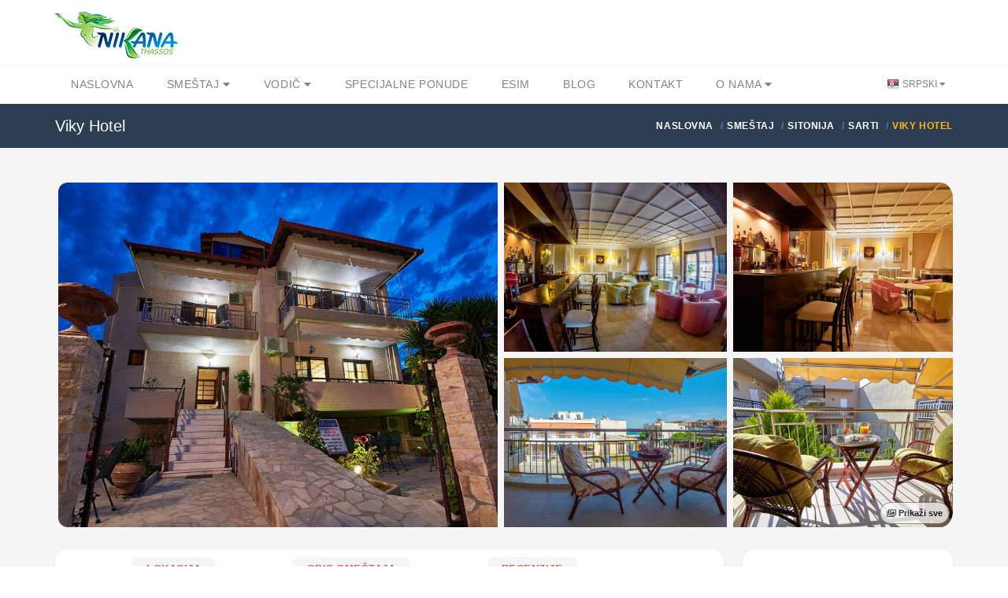

--- FILE ---
content_type: text/html; charset=utf-8
request_url: https://nikana.gr/sr/smestaj/sitonija/sarti/671/viky-hotel
body_size: 19263
content:


<!DOCTYPE html>
<html lang="sr">
<head>
    <script async src="https://www.googletagmanager.com/gtag/js?id=UA-23287924-1"></script>
    <script>
        window.dataLayer = window.dataLayer || [];
        function gtag(){dataLayer.push(arguments);}
        gtag('js', new Date());

        gtag('config', 'UA-23287924-1');
        gtag('config', 'AW-964029651');
    </script>
    <meta charset="UTF-8">
    <meta name="viewport" content="width=device-width, initial-scale=1">
    <link rel="icon" type="image/png" href="/nikanaimg/favicon.png">
    <link href="https://cdn.jsdelivr.net" rel="preconnect">
    <link href="https://cdn.jsdelivr.net" rel="dns-prefetch">
    <meta name="rights" content="Nikana.gr - sva prava zadržana">
    <meta property="fb:app_id" content="355436624537158">
    <meta property="og:site_name" content="Nikana.gr">
    <title>Viky Hotel - Sarti | Sitonija smeštaj | Nikana.gr</title><link href="https://nikana.gr/sr/smestaj/sitonija/sarti/671/viky-hotel" rel="canonical"><link href="https://nikana.gr/sr/smestaj/sitonija/sarti/671/viky-hotel" rel="alternate" hreflang="sr"><link href="https://nikana.gr/en/accommodation/sithonia/sarti/671/viky-hotel" rel="alternate" hreflang="en"><link href="https://nikana.gr/ro/cazare/sithonia/sarti/671/viky-hotel" rel="alternate" hreflang="ro"><meta name="keywords" content="Sitonija, Sarti, smeštaj, apartmani, hoteli, letovanje"><meta name="description" content="Viky Hotel je vrlo simpatičan smeštaj nedaleko od centra grada. Nalazi se u drugom redu do mora, na samo 80m od plaže.  Pogodan..."><meta property="og:type" content="article" /><meta property="og:title" content="Viky Hotel - Sarti"><meta property="og:description" content="Viky Hotel je vrlo simpatičan smeštaj nedaleko od centra grada. Nalazi se u drugom redu do mora, na samo 80m od plaže.  Pogodan..."><meta property="og:url" content="https://nikana.gr/sr/smestaj/sitonija/sarti/671/viky-hotel"><meta property="og:image" content="https://nikana.gr/images/671/viky-hotel-sarti-sithonia-1.jpg">
    <link href="https://cdn.jsdelivr.net/npm/bootstrap@5/dist/css/bootstrap.min.css" rel="stylesheet">
<link href="https://cdn.jsdelivr.net/npm/@splidejs/splide@4/dist/css/splide.min.css" rel="stylesheet">
<link href="https://cdn.jsdelivr.net/gh/orestbida/cookieconsent@3.0.1/dist/cookieconsent.css" rel="stylesheet">
    <link rel="stylesheet" type="text/css" href="/assets/css/style-light-blue-07401b9dc9cbe1176d3e7ed1d337dbd4.css">
    <link rel="stylesheet" type="text/css" href="/assets/css/responsive.css">
</head>

<body class="single single-post">
    <div id="page-wrapper">
        
    <header id="header" class="navbar-static-top style4">
        <div class="container d-flex align-items-center justify-content-between">
            <span class="logo navbar-brand">
                <a href="/" title="Nikana.gr - naslovna stranica"><img src="/nikanaimg/logo.png" alt="Naslovna" width="156" height="59"></a>
            </span>
            <button class="navbar-toggler d-lg-none" type="button" data-bs-toggle="offcanvas" data-bs-target="#offcanvasResponsive" aria-controls="offcanvasResponsive" aria-expanded="false" aria-label="Toggle navigation">
                <span class="fas fa-bars fa-2x"></span>
            </button>
        </div>

        
        <div class="offcanvas offcanvas-end" tabindex="-1" id="offcanvasResponsive" aria-labelledby="offcanvasResponsiveLabel">
            <div class="offcanvas-header">
                <h5 class="offcanvas-title" id="offcanvasResponsiveLabel">Navigacija</h5>
                <button type="button" class="btn-close" data-bs-dismiss="offcanvas" data-bs-target="#offcanvasResponsive" aria-label="Close"></button>
            </div>
            <div class="offcanvas-body">
                <div class="row">
                    <div class="col-12">
                        <strong class="d-flex align-items-center fs-6 fw-bold">
                            <i class="fas fa-home me-2" style="color:#264653"></i>
                            <a href="/">Naslovna</a>
                        </strong>
                    </div>
                    <hr>
                    <div class="col-6">
                        <strong class="d-flex align-items-center fs-6 fw-bold">
                            <i class="fas fa-bed me-2" style="color:#2A9D8F"></i>
                            <a href="/sr/smestaj">Smeštaj</a>
                        </strong>
                        <ul class="p-2 text-dark pb-2 ps-4">
                            <li class="my-1"><a href="/sr/smestaj/tasos">Tasos</a></li>
                            <li class="my-1"><a href="/sr/smestaj/sitonija">Sitonija</a></li>
                            <li class="my-1"><a href="/sr/smestaj/kasandra">Kasandra</a></li>
                            <li class="my-1"><a href="/sr/smestaj/lefkada">Lefkada</a></li>
                            <li class="my-1"><a href="/sr/smestaj/kefalonija">Kefalonija</a></li>
                            <li class="my-1"><a href="/sr/smestaj/epir">Epir</a></li>
                            <li class="my-1"><a href="/sr/smestaj/krf">Krf</a></li>
                            <li class="my-1"><a href="/sr/smestaj/atos">Atos</a></li>
                            <li class="my-1"><a href="/sr/smestaj/kavala">Kavala</a></li>
                            <li class="my-1"><a href="/sr/smestaj/solun">Solunska regija</a></li>
                            <li class="my-1"><a href="/sr/apartmani">Apartmani</a></li>
                            <li class="my-1"><a class="px-1 rounded-2" style="background-color:#E7CD78;margin-left: -0.25rem" href="/sr/smestaj?agid[]=7">Premium smeštaj</a></li>
                            <li class="my-1"><a href="/sr/grcka-destinacije">Sve destinacije</a></li>
                        </ul>
                    </div>
                    <div class="col-6">
                        <strong class="d-flex align-items-center fs-6 fw-bold">
                            <i class="fas fa-street-view me-2" style="color:#E9C46A"></i>
                            <a href="/sr/vodic">Turistički vodič</a>
                        </strong>
                        <ul class="p-2 text-dark pb-2 ps-4">
                            <li class="my-1"><a href="/sr/vodic/tasos">Tasos</a></li>
                            <li class="my-1"><a href="/sr/vodic/sitonija">Sitonija</a></li>
                            <li class="my-1"><a href="/sr/vodic/kasandra">Kasandra</a></li>
                            <li class="my-1"><a href="/sr/vodic/lefkada">Lefkada</a></li>
                            <li class="my-1"><a href="/sr/vodic/kefalonija">Kefalonija</a></li>
                            <li class="my-1"><a href="/sr/vodic/epir">Epir</a></li>
                            <li class="my-1"><a href="/sr/vodic/krf">Krf</a></li>
                            <li class="my-1"><a href="/sr/vodic/atos">Atos</a></li>
                            <li class="my-1"><a href="/sr/vodic/kavala">Kavala</a></li>
                            <li class="my-1"><a href="/sr/vodic/solun">Solunska regija</a></li>
                            <li class="my-1"><a href="/sr/vodic/opste-informacije">Opšte informacije</a></li>
                        </ul>
                    </div>
                    <hr>
                    <div class="col-6">
                        <strong class="d-flex align-items-center fs-6 fw-bold">
                            <i class="fas fa-percent me-2" style="color:#F4A261"></i>
                            <a href="/sr/grcka-letovanje-popusti">Specijalne ponude</a>
                        </strong>
                    </div>
                    <div class="col-6">
                        <strong class="d-flex align-items-center fs-6 fw-bold">
                            <i class="fas fa-pen-nib me-2" style="color:#E76F51"></i>
                            <a href="/sr/blog">Blog</a>
                        </strong>
                    </div>
                    <hr>
                    
                        
                            
                            
                        
                    
                    <div class="col-6">
                        <strong class="d-flex align-items-center fs-6 fw-bold">
                            <i class="fas fa-sim-card me-2" style="color:purple"></i>
                            <a href="https://nikana-esim.com" target="_blank">eSIM</a>
                        </strong>
                    </div>
                    <hr>
                    <div class="col-6">
                        <strong class="d-flex align-items-center fs-6 fw-bold">
                            <i class="fas fa-address-card me-2" style="color:#005F73"></i>
                            <a href="/sr/o-nama">O Nama</a>
                        </strong>
                        <ul class="p-2 text-dark pb-2 ps-4">
                            <li class="my-1"><a href="/sr/kontakt">Kontakt</a></li>
                            <li class="my-1"><a href="/sr/posao">Posao</a></li>
                            <li class="my-1"><a href="/sr/cesta-pitanja">Česta pitanja</a></li>
                        </ul>
                    </div>
                    
                        
                            
                            
                        
                    
                    <hr>
                    <div class="col-12">
                        <strong class="d-flex align-items-center fs-6 fw-bold">Promenite jezik</strong>
                        <br>
                        <div class="btn-group" role="group" aria-label="Promena jezika">
                            
                                <a class="btn btn-sm btn-success disabled" role="button" style="--bs-btn-font-size: .75rem" href="/sr/smestaj/sitonija/sarti/671/viky-hotel" title="Srpski" class="lang-flag sr">Srpski</a>
                            
                                <a class="btn btn-sm btn-outline-success" role="button" style="--bs-btn-font-size: .75rem" href="/en/accommodation/sithonia/sarti/671/viky-hotel" title="English" class="lang-flag en">English</a>
                            
                                <a class="btn btn-sm btn-outline-success" role="button" style="--bs-btn-font-size: .75rem" href="/ro/cazare/sithonia/sarti/671/viky-hotel" title="Română" class="lang-flag ro">Română</a>
                            
                        </div>
                    </div>
                </div>
            </div>
        </div>
        

        <div class="main-navigation">
            <div class="container d-flex justify-content-between">
                <nav id="main-menu" role="navigation">
                    <ul class="menu ps-0">
                        <li><a href="/">Naslovna</a></li>
                        <li class="menu-item-has-children">
                            <a href="/sr/smestaj">Smeštaj <i class="fa fa-caret-down" aria-hidden="true"></i></a>
                            <ul>
                                <li><a href="/sr/smestaj?agid[]=7">Premium smeštaj</a></li>
                                <li><a href="/sr/apartmani">Apartmani</a></li>
                                <li><a href="/sr/smestaj/tasos">Tasos</a></li>
                                <li><a href="/sr/smestaj/sitonija">Sitonija</a></li>
                                <li><a href="/sr/smestaj/kasandra">Kasandra</a></li>
                                <li><a href="/sr/smestaj/lefkada">Lefkada</a></li>
                                <li><a href="/sr/smestaj/kefalonija">Kefalonija</a></li>
                                <li><a href="/sr/smestaj/epir">Epir</a></li>
                                <li><a href="/sr/smestaj/krf">Krf</a></li>
                                <li><a href="/sr/smestaj/atos">Atos</a></li>
                                <li><a href="/sr/smestaj/kavala">Kavala</a></li>
                                <li><a href="/sr/smestaj/solun">Solunska regija</a></li>
                                <li><a href="/sr/grcka-destinacije">Sve destinacije</a></li>
                            </ul>
                        </li>
                        <li class="menu-item-has-children">
                            <a href="/sr/vodic">Vodič <i class="fa fa-caret-down" aria-hidden="true"></i></a>
                            <ul>
                                <li><a href="/sr/vodic/tasos">Tasos</a></li>
                                <li><a href="/sr/vodic/sitonija">Sitonija</a></li>
                                <li><a href="/sr/vodic/kasandra">Kasandra</a></li>
                                <li><a href="/sr/vodic/lefkada">Lefkada</a></li>
                                <li><a href="/sr/vodic/kefalonija">Kefalonija</a></li>
                                <li><a href="/sr/vodic/epir">Epir</a></li>
                                <li><a href="/sr/vodic/krf">Krf</a></li>
                                <li><a href="/sr/vodic/atos">Atos</a></li>
                                <li><a href="/sr/vodic/kavala">Kavala</a></li>
                                <li><a href="/sr/vodic/solun">Solunska regija</a></li>
                                <li><a href="/sr/vodic/opste-informacije">Opšte informacije</a></li>
                            </ul>
                        </li>
                        <li><a href="/sr/grcka-letovanje-popusti">Specijalne ponude</a></li>
                        
                        <li><a href="https://nikana-esim.com" target="_blank">eSIM</a></li>
                        <li><a href="/sr/blog">Blog</a></li>
                        <li><a href="/sr/kontakt">Kontakt</a></li>
                        <li class="menu-item-has-children">
                            <a href="/sr/o-nama">O Nama <i class="fa fa-caret-down" aria-hidden="true"></i></a>
                            <ul>
                                <li><a href="/sr/posao">Posao</a></li>
                                <li><a href="/sr/cesta-pitanja">Česta pitanja</a></li>
                            </ul>
                        </li>
                    </ul>
                </nav>
                <div class="topnav">
                    <ul class="quick-menu pull-right clearfix">
                        <li class="ribbon">
                            <a href="#" class="lang-flag sr"> Srpski </a>
                            <ul class="menu mini left ps-0 rounded-4 overflow-hidden">
                                
                                    <li><a href="/sr/smestaj/sitonija/sarti/671/viky-hotel" title="Srpski" class="lang-flag sr">Srpski</a></li>
                                
                                    <li><a href="/en/accommodation/sithonia/sarti/671/viky-hotel" title="English" class="lang-flag en">English</a></li>
                                
                                    <li><a href="/ro/cazare/sithonia/sarti/671/viky-hotel" title="Română" class="lang-flag ro">Română</a></li>
                                
                            </ul>
                        </li>
                    </ul>
                </div>
            </div>
        </div>
    </header>
    
        <div class="page-title-container">
            <div class="container d-flex justify-content-between">
                <div class="page-title pull-left">
                    <h4 class="entry-title fs-responsive">Viky Hotel</h4>
                </div>
                <ul class="breadcrumbs pull-right">
                    <ul class="breadcrumbs" itemscope="" itemtype="http://schema.org/BreadcrumbList">
                        <li itemprop="itemListElement" itemscope="" itemtype="http://schema.org/ListItem">
		<a href="/" itemprop="item"><span itemprop="name">Naslovna</span></a>
		<meta itemprop="position" content="1">
	</li><li itemprop="itemListElement" itemscope="" itemtype="http://schema.org/ListItem">
			<a href="/sr/smestaj" itemprop="item"><span itemprop="name">Smeštaj</span></a>
			<meta itemprop="position" content="2">
		</li><li itemprop="itemListElement" itemscope="" itemtype="http://schema.org/ListItem">
			<a href="/sr/smestaj/sitonija" itemprop="item"><span itemprop="name">Sitonija</span></a>
			<meta itemprop="position" content="3">
		</li><li itemprop="itemListElement" itemscope="" itemtype="http://schema.org/ListItem">
			<a href="/sr/smestaj/sitonija/sarti" itemprop="item"><span itemprop="name">Sarti</span></a>
			<meta itemprop="position" content="4">
		</li><li class="active">Viky Hotel</li>
                    </ul>
                </ul>
            </div>
        </div>
    

        <section id="content">
            <div class="container">

                <div data-bs-toggle="modal" data-bs-target="#gallery" class="container-fluid d-md-none overflow-hidden mb-4 p-0 position-relative" style="cursor:pointer">
                    <picture>
                        <source type="image/avif" srcset="/images/671/viky-hotel-sarti-sithonia-1.avif" />
                        <img class="rounded-4 img-fluid p-1" src="/images/671/viky-hotel-sarti-sithonia-1.jpg" alt="Viky Hotel, Sarti, Sithonia" />
                    </picture>
                    <span class="badge text-bg-dark position-absolute bottom-0 end-0 mb-3 me-3 opacity-75" style="cursor:pointer;font-size:12px">1/73</span>
                </div>

                <div class="container d-none d-md-block overflow-hidden mb-4 position-relative">
                    <div class="row gx-2">
                        
                            
                                <div class="col-6">
                                    <picture>
                                        <source type="image/avif" srcset="/images/671/viky-hotel-sarti-sithonia-1.avif" />
                                        <img 
                                            class="rounded-start-4 p-1"
                                            data-bs-toggle="modal" 
                                            data-bs-target="#gallery" 
                                            src="/images/671/viky-hotel-sarti-sithonia-1.jpg" alt="Viky Hotel, Sarti, Sithonia"
                                            style="cursor: pointer;object-fit: cover;width: 100%;height: 446px"
                                        />
                                    </picture>
                                </div>
                            
                        
                            
                                
                                    <div class="col-6">
                                        <div class="row gx-3">
                                
                                        <div class="col-6 p-1">
                                            <picture>
                                                <source type="image/avif" srcset="/images/671/viky-hotel-sarti-sithonia-2.avif" />
                                                <img 
                                                    src="/images/671/viky-hotel-sarti-sithonia-2.jpg" 
                                                    loading="lazy"
                                                    data-bs-toggle="modal"
                                                    data-bs-target="#gallery" 
                                                    class="" 
                                                    style="cursor: pointer;object-fit: cover;width: 100%;height: 215px;" 
                                                    alt="Viky Hotel, Sarti, Sithonia"
                                                />
                                            </picture>
                                        </div>
                                
                            
                        
                            
                                
                                        <div class="col-6 p-1">
                                            <picture>
                                                <source type="image/avif" srcset="/images/671/viky-hotel-sarti-sithonia-3.avif" />
                                                <img 
                                                    src="/images/671/viky-hotel-sarti-sithonia-3.jpg" 
                                                    loading="lazy"
                                                    data-bs-toggle="modal"
                                                    data-bs-target="#gallery" 
                                                    class="pe-1" 
                                                    style="cursor: pointer;object-fit: cover;width: 100%;height: 215px;border-top-right-radius: 20px;" 
                                                    alt="Viky Hotel, Sarti, Sithonia"
                                                />
                                            </picture>
                                        </div>
                                
                            
                        
                            
                                
                                        <div class="col-6 p-1">
                                            <picture>
                                                <source type="image/avif" srcset="/images/671/viky-hotel-sarti-sithonia-4.avif" />
                                                <img 
                                                    src="/images/671/viky-hotel-sarti-sithonia-4.jpg" 
                                                    loading="lazy"
                                                    data-bs-toggle="modal"
                                                    data-bs-target="#gallery" 
                                                    class="" 
                                                    style="cursor: pointer;object-fit: cover;width: 100%;height: 215px;" 
                                                    alt="Viky Hotel, Sarti, Sithonia, 2 Bed Room"
                                                />
                                            </picture>
                                        </div>
                                
                            
                        
                            
                                
                                        <div class="col-6 p-1">
                                            <picture>
                                                <source type="image/avif" srcset="/images/671/viky-hotel-sarti-sithonia-5.avif" />
                                                <img 
                                                    src="/images/671/viky-hotel-sarti-sithonia-5.jpg" 
                                                    loading="lazy"
                                                    data-bs-toggle="modal"
                                                    data-bs-target="#gallery" 
                                                    class="pe-1" 
                                                    style="cursor: pointer;object-fit: cover;width: 100%;height: 215px;border-bottom-right-radius: 20px;" 
                                                    alt="Viky Hotel, Sarti, Sithonia, 2 Bed Room"
                                                />
                                            </picture>
                                        </div>
                                
                                        </div>
                                    </div>
                                
                            
                        
                            
                        
                            
                        
                            
                        
                            
                        
                            
                        
                            
                        
                            
                        
                            
                        
                            
                        
                            
                        
                            
                        
                            
                        
                            
                        
                            
                        
                            
                        
                            
                        
                            
                        
                            
                        
                            
                        
                            
                        
                            
                        
                            
                        
                            
                        
                            
                        
                            
                        
                            
                        
                            
                        
                            
                        
                            
                        
                            
                        
                            
                        
                            
                        
                            
                        
                            
                        
                            
                        
                            
                        
                            
                        
                            
                        
                            
                        
                            
                        
                            
                        
                            
                        
                            
                        
                            
                        
                            
                        
                            
                        
                            
                        
                            
                        
                            
                        
                            
                        
                            
                        
                            
                        
                            
                        
                            
                        
                            
                        
                            
                        
                            
                        
                            
                        
                            
                        
                            
                        
                            
                        
                            
                        
                            
                        
                            
                        
                            
                        
                            
                        
                            
                        
                            
                        
                    </div>
                    <span data-bs-toggle="modal" data-bs-target="#gallery" type="button" class="badge text-bg-light p-2 opacity-75 border border-secondary position-absolute bottom-0 end-0 me-1 mb-2 rounded-4"><i class="far fa-images"></i> Prikaži sve</span>
                </div>

                <div class="modal fade" id="gallery" tabindex="-1" aria-labelledby="galleryModal" aria-hidden="true">
                    <div class="modal-dialog modal-fullscreen">
                        <div class="modal-content">
                            <div class="modal-header">
                                <button type="button" class="btn-close" data-bs-dismiss="modal" aria-label="Close"></button>
                            </div>
                            <div class="modal-body">
                                <div class="container">
                                    <div class="row">
                                        <div class="col-2 d-none d-md-block"></div>
                                        <div class="col-md-8 col-sm-12">
                                            <section id="main-carousel" class="splide my-3" aria-label="Galerija slika" itemscope itemtype="http://schema.org/ImageGallery">
                                                <div class="splide__track">
                                                    <ul class="splide__list">
                                                        
                                                            <li class="splide__slide">
                                                                <div class="splide__slide__container">
                                                                    <picture>
                                                                        <source type="image/avif" data-splide-lazy-srcset="/images/671/viky-hotel-sarti-sithonia-1.avif" />
                                                                        <img data-splide-lazy="/images/671/viky-hotel-sarti-sithonia-1.jpg" alt="Viky Hotel, Sarti, Sithonia" style="object-fit:contain" itemprop="image" />
                                                                    </picture>
                                                                </div>
                                                                <span>1/73 — Viky Hotel, Sarti, Sithonia</span>
                                                            </li>
                                                        
                                                            <li class="splide__slide">
                                                                <div class="splide__slide__container">
                                                                    <picture>
                                                                        <source type="image/avif" data-splide-lazy-srcset="/images/671/viky-hotel-sarti-sithonia-2.avif" />
                                                                        <img data-splide-lazy="/images/671/viky-hotel-sarti-sithonia-2.jpg" alt="Viky Hotel, Sarti, Sithonia" style="object-fit:contain" itemprop="image" />
                                                                    </picture>
                                                                </div>
                                                                <span>2/73 — Viky Hotel, Sarti, Sithonia</span>
                                                            </li>
                                                        
                                                            <li class="splide__slide">
                                                                <div class="splide__slide__container">
                                                                    <picture>
                                                                        <source type="image/avif" data-splide-lazy-srcset="/images/671/viky-hotel-sarti-sithonia-3.avif" />
                                                                        <img data-splide-lazy="/images/671/viky-hotel-sarti-sithonia-3.jpg" alt="Viky Hotel, Sarti, Sithonia" style="object-fit:contain" itemprop="image" />
                                                                    </picture>
                                                                </div>
                                                                <span>3/73 — Viky Hotel, Sarti, Sithonia</span>
                                                            </li>
                                                        
                                                            <li class="splide__slide">
                                                                <div class="splide__slide__container">
                                                                    <picture>
                                                                        <source type="image/avif" data-splide-lazy-srcset="/images/671/viky-hotel-sarti-sithonia-4.avif" />
                                                                        <img data-splide-lazy="/images/671/viky-hotel-sarti-sithonia-4.jpg" alt="Viky Hotel, Sarti, Sithonia, 2 Bed Room" style="object-fit:contain" itemprop="image" />
                                                                    </picture>
                                                                </div>
                                                                <span>4/73 — Viky Hotel, Sarti, Sithonia, 2 Bed Room</span>
                                                            </li>
                                                        
                                                            <li class="splide__slide">
                                                                <div class="splide__slide__container">
                                                                    <picture>
                                                                        <source type="image/avif" data-splide-lazy-srcset="/images/671/viky-hotel-sarti-sithonia-5.avif" />
                                                                        <img data-splide-lazy="/images/671/viky-hotel-sarti-sithonia-5.jpg" alt="Viky Hotel, Sarti, Sithonia, 2 Bed Room" style="object-fit:contain" itemprop="image" />
                                                                    </picture>
                                                                </div>
                                                                <span>5/73 — Viky Hotel, Sarti, Sithonia, 2 Bed Room</span>
                                                            </li>
                                                        
                                                            <li class="splide__slide">
                                                                <div class="splide__slide__container">
                                                                    <picture>
                                                                        <source type="image/avif" data-splide-lazy-srcset="/images/671/viky-hotel-sarti-sithonia-2-bed-room-1.avif" />
                                                                        <img data-splide-lazy="/images/671/viky-hotel-sarti-sithonia-2-bed-room-1.jpg" alt="Viky Hotel, Sarti, Sithonia, 2 Bed Room" style="object-fit:contain" itemprop="image" />
                                                                    </picture>
                                                                </div>
                                                                <span>6/73 — Viky Hotel, Sarti, Sithonia, 2 Bed Room</span>
                                                            </li>
                                                        
                                                            <li class="splide__slide">
                                                                <div class="splide__slide__container">
                                                                    <picture>
                                                                        <source type="image/avif" data-splide-lazy-srcset="/images/671/viky-hotel-sarti-sithonia-2-bed-room-2.avif" />
                                                                        <img data-splide-lazy="/images/671/viky-hotel-sarti-sithonia-2-bed-room-2.jpg" alt="Viky Hotel, Sarti, Sithonia, 2 Bed Room" style="object-fit:contain" itemprop="image" />
                                                                    </picture>
                                                                </div>
                                                                <span>7/73 — Viky Hotel, Sarti, Sithonia, 2 Bed Room</span>
                                                            </li>
                                                        
                                                            <li class="splide__slide">
                                                                <div class="splide__slide__container">
                                                                    <picture>
                                                                        <source type="image/avif" data-splide-lazy-srcset="/images/671/viky-hotel-sarti-sithonia-2-bed-studio-1.avif" />
                                                                        <img data-splide-lazy="/images/671/viky-hotel-sarti-sithonia-2-bed-studio-1.jpg" alt="Viky Hotel, Sarti, Sithonia, 2 Bed Room With Kitchen" style="object-fit:contain" itemprop="image" />
                                                                    </picture>
                                                                </div>
                                                                <span>8/73 — Viky Hotel, Sarti, Sithonia, 2 Bed Room With Kitchen</span>
                                                            </li>
                                                        
                                                            <li class="splide__slide">
                                                                <div class="splide__slide__container">
                                                                    <picture>
                                                                        <source type="image/avif" data-splide-lazy-srcset="/images/671/viky-hotel-sarti-sithonia-2-bed-studio-2.avif" />
                                                                        <img data-splide-lazy="/images/671/viky-hotel-sarti-sithonia-2-bed-studio-2.jpg" alt="Viky Hotel, Sarti, Sithonia, 2 Bed Room With Kitchen" style="object-fit:contain" itemprop="image" />
                                                                    </picture>
                                                                </div>
                                                                <span>9/73 — Viky Hotel, Sarti, Sithonia, 2 Bed Room With Kitchen</span>
                                                            </li>
                                                        
                                                            <li class="splide__slide">
                                                                <div class="splide__slide__container">
                                                                    <picture>
                                                                        <source type="image/avif" data-splide-lazy-srcset="/images/671/viky-hotel-sarti-sithonia-2-bed-studio-3.avif" />
                                                                        <img data-splide-lazy="/images/671/viky-hotel-sarti-sithonia-2-bed-studio-3.jpg" alt="Viky Hotel, Sarti, Sithonia, 2 Bed Room With Kitchen" style="object-fit:contain" itemprop="image" />
                                                                    </picture>
                                                                </div>
                                                                <span>10/73 — Viky Hotel, Sarti, Sithonia, 2 Bed Room With Kitchen</span>
                                                            </li>
                                                        
                                                            <li class="splide__slide">
                                                                <div class="splide__slide__container">
                                                                    <picture>
                                                                        <source type="image/avif" data-splide-lazy-srcset="/images/671/viky-hotel-sarti-sithonia-2-bed-studio-4.avif" />
                                                                        <img data-splide-lazy="/images/671/viky-hotel-sarti-sithonia-2-bed-studio-4.jpg" alt="Viky Hotel, Sarti, Sithonia, 2 Bed Room With Kitchen" style="object-fit:contain" itemprop="image" />
                                                                    </picture>
                                                                </div>
                                                                <span>11/73 — Viky Hotel, Sarti, Sithonia, 2 Bed Room With Kitchen</span>
                                                            </li>
                                                        
                                                            <li class="splide__slide">
                                                                <div class="splide__slide__container">
                                                                    <picture>
                                                                        <source type="image/avif" data-splide-lazy-srcset="/images/671/viky-hotel-sarti-sithonia-2-bed-studio-5.avif" />
                                                                        <img data-splide-lazy="/images/671/viky-hotel-sarti-sithonia-2-bed-studio-5.jpg" alt="Viky Hotel, Sarti, Sithonia, 2 Bed Room With Kitchen" style="object-fit:contain" itemprop="image" />
                                                                    </picture>
                                                                </div>
                                                                <span>12/73 — Viky Hotel, Sarti, Sithonia, 2 Bed Room With Kitchen</span>
                                                            </li>
                                                        
                                                            <li class="splide__slide">
                                                                <div class="splide__slide__container">
                                                                    <picture>
                                                                        <source type="image/avif" data-splide-lazy-srcset="/images/671/viky-hotel-sarti-sithonia-2-bed-studio-6.avif" />
                                                                        <img data-splide-lazy="/images/671/viky-hotel-sarti-sithonia-2-bed-studio-6.jpg" alt="Viky Hotel, Sarti, Sithonia, 2 Bed Room With Kitchen" style="object-fit:contain" itemprop="image" />
                                                                    </picture>
                                                                </div>
                                                                <span>13/73 — Viky Hotel, Sarti, Sithonia, 2 Bed Room With Kitchen</span>
                                                            </li>
                                                        
                                                            <li class="splide__slide">
                                                                <div class="splide__slide__container">
                                                                    <picture>
                                                                        <source type="image/avif" data-splide-lazy-srcset="/images/671/viky-hotel-sarti-sithonia-3-bed-studio-1.avif" />
                                                                        <img data-splide-lazy="/images/671/viky-hotel-sarti-sithonia-3-bed-studio-1.jpg" alt="Viky Hotel, Sarti, Sithonia, 3 Bed Room" style="object-fit:contain" itemprop="image" />
                                                                    </picture>
                                                                </div>
                                                                <span>14/73 — Viky Hotel, Sarti, Sithonia, 3 Bed Room (3 Bed Studio, Standard)</span>
                                                            </li>
                                                        
                                                            <li class="splide__slide">
                                                                <div class="splide__slide__container">
                                                                    <picture>
                                                                        <source type="image/avif" data-splide-lazy-srcset="/images/671/viky-hotel-sarti-sithonia-3-bed-studio-2.avif" />
                                                                        <img data-splide-lazy="/images/671/viky-hotel-sarti-sithonia-3-bed-studio-2.jpg" alt="Viky Hotel, Sarti, Sithonia, 3 Bed Room" style="object-fit:contain" itemprop="image" />
                                                                    </picture>
                                                                </div>
                                                                <span>15/73 — Viky Hotel, Sarti, Sithonia, 3 Bed Room (3 Bed Studio, Standard)</span>
                                                            </li>
                                                        
                                                            <li class="splide__slide">
                                                                <div class="splide__slide__container">
                                                                    <picture>
                                                                        <source type="image/avif" data-splide-lazy-srcset="/images/671/viky-hotel-sarti-sithonia-3-bed-studio-3.avif" />
                                                                        <img data-splide-lazy="/images/671/viky-hotel-sarti-sithonia-3-bed-studio-3.jpg" alt="Viky Hotel, Sarti, Sithonia, 3 Bed Room" style="object-fit:contain" itemprop="image" />
                                                                    </picture>
                                                                </div>
                                                                <span>16/73 — Viky Hotel, Sarti, Sithonia, 3 Bed Room (3 Bed Studio, Standard)</span>
                                                            </li>
                                                        
                                                            <li class="splide__slide">
                                                                <div class="splide__slide__container">
                                                                    <picture>
                                                                        <source type="image/avif" data-splide-lazy-srcset="/images/671/viky-hotel-sarti-sithonia-3-bed-studio-4.avif" />
                                                                        <img data-splide-lazy="/images/671/viky-hotel-sarti-sithonia-3-bed-studio-4.jpg" alt="Viky Hotel, Sarti, Sithonia, 3 Bed Room" style="object-fit:contain" itemprop="image" />
                                                                    </picture>
                                                                </div>
                                                                <span>17/73 — Viky Hotel, Sarti, Sithonia, 3 Bed Room (3 Bed Studio, Standard)</span>
                                                            </li>
                                                        
                                                            <li class="splide__slide">
                                                                <div class="splide__slide__container">
                                                                    <picture>
                                                                        <source type="image/avif" data-splide-lazy-srcset="/images/671/viky-hotel-sarti-sithonia-3-bed-studio-5.avif" />
                                                                        <img data-splide-lazy="/images/671/viky-hotel-sarti-sithonia-3-bed-studio-5.jpg" alt="Viky Hotel, Sarti, Sithonia, 3 Bed Room" style="object-fit:contain" itemprop="image" />
                                                                    </picture>
                                                                </div>
                                                                <span>18/73 — Viky Hotel, Sarti, Sithonia, 3 Bed Room (3 Bed Studio, Standard)</span>
                                                            </li>
                                                        
                                                            <li class="splide__slide">
                                                                <div class="splide__slide__container">
                                                                    <picture>
                                                                        <source type="image/avif" data-splide-lazy-srcset="/images/671/viky-hotel-sarti-sithonia-27.avif" />
                                                                        <img data-splide-lazy="/images/671/viky-hotel-sarti-sithonia-27.jpg" alt="Viky Hotel, Sarti, Sithonia, 2/3 Bed Deluxe Room" style="object-fit:contain" itemprop="image" />
                                                                    </picture>
                                                                </div>
                                                                <span>19/73 — Viky Hotel, Sarti, Sithonia, 2/3 Bed Deluxe Room (3 Bed Room, Deluxe)</span>
                                                            </li>
                                                        
                                                            <li class="splide__slide">
                                                                <div class="splide__slide__container">
                                                                    <picture>
                                                                        <source type="image/avif" data-splide-lazy-srcset="/images/671/viky-hotel-sarti-sithonia-25.avif" />
                                                                        <img data-splide-lazy="/images/671/viky-hotel-sarti-sithonia-25.jpg" alt="Viky Hotel, Sarti, Sithonia, 2/3 Bed Deluxe Room" style="object-fit:contain" itemprop="image" />
                                                                    </picture>
                                                                </div>
                                                                <span>20/73 — Viky Hotel, Sarti, Sithonia, 2/3 Bed Deluxe Room (3 Bed Room, Deluxe)</span>
                                                            </li>
                                                        
                                                            <li class="splide__slide">
                                                                <div class="splide__slide__container">
                                                                    <picture>
                                                                        <source type="image/avif" data-splide-lazy-srcset="/images/671/viky-hotel-sarti-sithonia-24.avif" />
                                                                        <img data-splide-lazy="/images/671/viky-hotel-sarti-sithonia-24.jpg" alt="Viky Hotel, Sarti, Sithonia, 2/3 Bed Deluxe Room" style="object-fit:contain" itemprop="image" />
                                                                    </picture>
                                                                </div>
                                                                <span>21/73 — Viky Hotel, Sarti, Sithonia, 2/3 Bed Deluxe Room (3 Bed Room, Deluxe)</span>
                                                            </li>
                                                        
                                                            <li class="splide__slide">
                                                                <div class="splide__slide__container">
                                                                    <picture>
                                                                        <source type="image/avif" data-splide-lazy-srcset="/images/671/viky-hotel-sarti-sithonia-20.avif" />
                                                                        <img data-splide-lazy="/images/671/viky-hotel-sarti-sithonia-20.jpg" alt="Viky Hotel, Sarti, Sithonia, 2/3 Bed Deluxe Room" style="object-fit:contain" itemprop="image" />
                                                                    </picture>
                                                                </div>
                                                                <span>22/73 — Viky Hotel, Sarti, Sithonia, 2/3 Bed Deluxe Room (3 Bed Room, Deluxe)</span>
                                                            </li>
                                                        
                                                            <li class="splide__slide">
                                                                <div class="splide__slide__container">
                                                                    <picture>
                                                                        <source type="image/avif" data-splide-lazy-srcset="/images/671/viky-hotel-sarti-sithonia-21.avif" />
                                                                        <img data-splide-lazy="/images/671/viky-hotel-sarti-sithonia-21.jpg" alt="Viky Hotel, Sarti, Sithonia, 2/3 Bed Deluxe Room" style="object-fit:contain" itemprop="image" />
                                                                    </picture>
                                                                </div>
                                                                <span>23/73 — Viky Hotel, Sarti, Sithonia, 2/3 Bed Deluxe Room (3 Bed Room, Deluxe)</span>
                                                            </li>
                                                        
                                                            <li class="splide__slide">
                                                                <div class="splide__slide__container">
                                                                    <picture>
                                                                        <source type="image/avif" data-splide-lazy-srcset="/images/671/viky-hotel-sarti-sithonia-22.avif" />
                                                                        <img data-splide-lazy="/images/671/viky-hotel-sarti-sithonia-22.jpg" alt="Viky Hotel, Sarti, Sithonia, 2/3 Bed Deluxe Room" style="object-fit:contain" itemprop="image" />
                                                                    </picture>
                                                                </div>
                                                                <span>24/73 — Viky Hotel, Sarti, Sithonia, 2/3 Bed Deluxe Room (3 Bed Room, Deluxe)</span>
                                                            </li>
                                                        
                                                            <li class="splide__slide">
                                                                <div class="splide__slide__container">
                                                                    <picture>
                                                                        <source type="image/avif" data-splide-lazy-srcset="/images/671/viky-hotel-sarti-sithonia-19.avif" />
                                                                        <img data-splide-lazy="/images/671/viky-hotel-sarti-sithonia-19.jpg" alt="Viky Hotel, Sarti, Sithonia, 2/3 Bed Deluxe Room" style="object-fit:contain" itemprop="image" />
                                                                    </picture>
                                                                </div>
                                                                <span>25/73 — Viky Hotel, Sarti, Sithonia, 2/3 Bed Deluxe Room (3 Bed Room, Deluxe)</span>
                                                            </li>
                                                        
                                                            <li class="splide__slide">
                                                                <div class="splide__slide__container">
                                                                    <picture>
                                                                        <source type="image/avif" data-splide-lazy-srcset="/images/671/viky-hotel-sarti-sithonia-26.avif" />
                                                                        <img data-splide-lazy="/images/671/viky-hotel-sarti-sithonia-26.jpg" alt="Viky Hotel, Sarti, Sithonia, 2/3 Bed Deluxe Room" style="object-fit:contain" itemprop="image" />
                                                                    </picture>
                                                                </div>
                                                                <span>26/73 — Viky Hotel, Sarti, Sithonia, 2/3 Bed Deluxe Room (3 Bed Room, Deluxe)</span>
                                                            </li>
                                                        
                                                            <li class="splide__slide">
                                                                <div class="splide__slide__container">
                                                                    <picture>
                                                                        <source type="image/avif" data-splide-lazy-srcset="/images/671/viky-hotel-sarti-sithonia-23.avif" />
                                                                        <img data-splide-lazy="/images/671/viky-hotel-sarti-sithonia-23.jpg" alt="Viky Hotel, Sarti, Sithonia, 2/3 Bed Deluxe Room" style="object-fit:contain" itemprop="image" />
                                                                    </picture>
                                                                </div>
                                                                <span>27/73 — Viky Hotel, Sarti, Sithonia, 2/3 Bed Deluxe Room (3 Bed Room, Deluxe)</span>
                                                            </li>
                                                        
                                                            <li class="splide__slide">
                                                                <div class="splide__slide__container">
                                                                    <picture>
                                                                        <source type="image/avif" data-splide-lazy-srcset="/images/671/viky-hotel-sarti-sithonia-72.avif" />
                                                                        <img data-splide-lazy="/images/671/viky-hotel-sarti-sithonia-72.jpg" alt="Viky Hotel, Sarti, Sithonia" style="object-fit:contain" itemprop="image" />
                                                                    </picture>
                                                                </div>
                                                                <span>28/73 — Viky Hotel, Sarti, Sithonia (3 Bed Room, Deluxe)</span>
                                                            </li>
                                                        
                                                            <li class="splide__slide">
                                                                <div class="splide__slide__container">
                                                                    <picture>
                                                                        <source type="image/avif" data-splide-lazy-srcset="/images/671/viky-hotel-sarti-sithonia-71.avif" />
                                                                        <img data-splide-lazy="/images/671/viky-hotel-sarti-sithonia-71.jpg" alt="Viky Hotel, Sarti, Sithonia" style="object-fit:contain" itemprop="image" />
                                                                    </picture>
                                                                </div>
                                                                <span>29/73 — Viky Hotel, Sarti, Sithonia (3 Bed Room, Deluxe)</span>
                                                            </li>
                                                        
                                                            <li class="splide__slide">
                                                                <div class="splide__slide__container">
                                                                    <picture>
                                                                        <source type="image/avif" data-splide-lazy-srcset="/images/671/viky-hotel-sarti-sithonia-70.avif" />
                                                                        <img data-splide-lazy="/images/671/viky-hotel-sarti-sithonia-70.jpg" alt="Viky Hotel, Sarti, Sithonia" style="object-fit:contain" itemprop="image" />
                                                                    </picture>
                                                                </div>
                                                                <span>30/73 — Viky Hotel, Sarti, Sithonia (3 Bed Room, Deluxe)</span>
                                                            </li>
                                                        
                                                            <li class="splide__slide">
                                                                <div class="splide__slide__container">
                                                                    <picture>
                                                                        <source type="image/avif" data-splide-lazy-srcset="/images/671/viky-hotel-sarti-sithonia-73.avif" />
                                                                        <img data-splide-lazy="/images/671/viky-hotel-sarti-sithonia-73.jpg" alt="Viky Hotel, Sarti, Sithonia" style="object-fit:contain" itemprop="image" />
                                                                    </picture>
                                                                </div>
                                                                <span>31/73 — Viky Hotel, Sarti, Sithonia (3 Bed Room, Deluxe)</span>
                                                            </li>
                                                        
                                                            <li class="splide__slide">
                                                                <div class="splide__slide__container">
                                                                    <picture>
                                                                        <source type="image/avif" data-splide-lazy-srcset="/images/671/viky-hotel-sarti-sithonia-36.avif" />
                                                                        <img data-splide-lazy="/images/671/viky-hotel-sarti-sithonia-36.jpg" alt="Viky Hotel, Sarti, Sithonia, 4 Bed Suite" style="object-fit:contain" itemprop="image" />
                                                                    </picture>
                                                                </div>
                                                                <span>32/73 — Viky Hotel, Sarti, Sithonia, 4 Bed Suite (3 Bed Studio, Sea View)</span>
                                                            </li>
                                                        
                                                            <li class="splide__slide">
                                                                <div class="splide__slide__container">
                                                                    <picture>
                                                                        <source type="image/avif" data-splide-lazy-srcset="/images/671/viky-hotel-sarti-sithonia-29.avif" />
                                                                        <img data-splide-lazy="/images/671/viky-hotel-sarti-sithonia-29.jpg" alt="Viky Hotel, Sarti, Sithonia, 4 Bed Suite" style="object-fit:contain" itemprop="image" />
                                                                    </picture>
                                                                </div>
                                                                <span>33/73 — Viky Hotel, Sarti, Sithonia, 4 Bed Suite (3 Bed Studio, Sea View)</span>
                                                            </li>
                                                        
                                                            <li class="splide__slide">
                                                                <div class="splide__slide__container">
                                                                    <picture>
                                                                        <source type="image/avif" data-splide-lazy-srcset="/images/671/viky-hotel-sarti-sithonia-28.avif" />
                                                                        <img data-splide-lazy="/images/671/viky-hotel-sarti-sithonia-28.jpg" alt="Viky Hotel, Sarti, Sithonia, 4 Bed Suite" style="object-fit:contain" itemprop="image" />
                                                                    </picture>
                                                                </div>
                                                                <span>34/73 — Viky Hotel, Sarti, Sithonia, 4 Bed Suite (3 Bed Studio, Sea View)</span>
                                                            </li>
                                                        
                                                            <li class="splide__slide">
                                                                <div class="splide__slide__container">
                                                                    <picture>
                                                                        <source type="image/avif" data-splide-lazy-srcset="/images/671/viky-hotel-sarti-sithonia-34.avif" />
                                                                        <img data-splide-lazy="/images/671/viky-hotel-sarti-sithonia-34.jpg" alt="Viky Hotel, Sarti, Sithonia, 4 Bed Suite" style="object-fit:contain" itemprop="image" />
                                                                    </picture>
                                                                </div>
                                                                <span>35/73 — Viky Hotel, Sarti, Sithonia, 4 Bed Suite (3 Bed Studio, Sea View)</span>
                                                            </li>
                                                        
                                                            <li class="splide__slide">
                                                                <div class="splide__slide__container">
                                                                    <picture>
                                                                        <source type="image/avif" data-splide-lazy-srcset="/images/671/viky-hotel-sarti-sithonia-35.avif" />
                                                                        <img data-splide-lazy="/images/671/viky-hotel-sarti-sithonia-35.jpg" alt="Viky Hotel, Sarti, Sithonia, 4 Bed Suite" style="object-fit:contain" itemprop="image" />
                                                                    </picture>
                                                                </div>
                                                                <span>36/73 — Viky Hotel, Sarti, Sithonia, 4 Bed Suite (3 Bed Studio, Sea View)</span>
                                                            </li>
                                                        
                                                            <li class="splide__slide">
                                                                <div class="splide__slide__container">
                                                                    <picture>
                                                                        <source type="image/avif" data-splide-lazy-srcset="/images/671/viky-hotel-sarti-sithonia-33.avif" />
                                                                        <img data-splide-lazy="/images/671/viky-hotel-sarti-sithonia-33.jpg" alt="Viky Hotel, Sarti, Sithonia, 4 Bed Suite" style="object-fit:contain" itemprop="image" />
                                                                    </picture>
                                                                </div>
                                                                <span>37/73 — Viky Hotel, Sarti, Sithonia, 4 Bed Suite (3 Bed Studio, Sea View)</span>
                                                            </li>
                                                        
                                                            <li class="splide__slide">
                                                                <div class="splide__slide__container">
                                                                    <picture>
                                                                        <source type="image/avif" data-splide-lazy-srcset="/images/671/viky-hotel-sarti-sithonia-31.avif" />
                                                                        <img data-splide-lazy="/images/671/viky-hotel-sarti-sithonia-31.jpg" alt="Viky Hotel, Sarti, Sithonia, 4 Bed Suite" style="object-fit:contain" itemprop="image" />
                                                                    </picture>
                                                                </div>
                                                                <span>38/73 — Viky Hotel, Sarti, Sithonia, 4 Bed Suite (3 Bed Studio, Sea View)</span>
                                                            </li>
                                                        
                                                            <li class="splide__slide">
                                                                <div class="splide__slide__container">
                                                                    <picture>
                                                                        <source type="image/avif" data-splide-lazy-srcset="/images/671/viky-hotel-sarti-sithonia-32.avif" />
                                                                        <img data-splide-lazy="/images/671/viky-hotel-sarti-sithonia-32.jpg" alt="Viky Hotel, Sarti, Sithonia, 4 Bed Suite" style="object-fit:contain" itemprop="image" />
                                                                    </picture>
                                                                </div>
                                                                <span>39/73 — Viky Hotel, Sarti, Sithonia, 4 Bed Suite (3 Bed Studio, Sea View)</span>
                                                            </li>
                                                        
                                                            <li class="splide__slide">
                                                                <div class="splide__slide__container">
                                                                    <picture>
                                                                        <source type="image/avif" data-splide-lazy-srcset="/images/671/viky-hotel-sarti-sithonia-30.avif" />
                                                                        <img data-splide-lazy="/images/671/viky-hotel-sarti-sithonia-30.jpg" alt="Viky Hotel, Sarti, Sithonia, 4 Bed Suite" style="object-fit:contain" itemprop="image" />
                                                                    </picture>
                                                                </div>
                                                                <span>40/73 — Viky Hotel, Sarti, Sithonia, 4 Bed Suite (3 Bed Studio, Sea View)</span>
                                                            </li>
                                                        
                                                            <li class="splide__slide">
                                                                <div class="splide__slide__container">
                                                                    <picture>
                                                                        <source type="image/avif" data-splide-lazy-srcset="/images/671/viky-hotel-sarti-sithonia-40.avif" />
                                                                        <img data-splide-lazy="/images/671/viky-hotel-sarti-sithonia-40.jpg" alt="Viky Hotel, Sarti, Sithonia, 3 Bed Room, Mountain View" style="object-fit:contain" itemprop="image" />
                                                                    </picture>
                                                                </div>
                                                                <span>41/73 — Viky Hotel, Sarti, Sithonia, 3 Bed Room, Mountain View (3 Bed Studio, Standard)</span>
                                                            </li>
                                                        
                                                            <li class="splide__slide">
                                                                <div class="splide__slide__container">
                                                                    <picture>
                                                                        <source type="image/avif" data-splide-lazy-srcset="/images/671/viky-hotel-sarti-sithonia-41.avif" />
                                                                        <img data-splide-lazy="/images/671/viky-hotel-sarti-sithonia-41.jpg" alt="Viky Hotel, Sarti, Sithonia, 3 Bed Room, Mountain View" style="object-fit:contain" itemprop="image" />
                                                                    </picture>
                                                                </div>
                                                                <span>42/73 — Viky Hotel, Sarti, Sithonia, 3 Bed Room, Mountain View (3 Bed Studio, Standard)</span>
                                                            </li>
                                                        
                                                            <li class="splide__slide">
                                                                <div class="splide__slide__container">
                                                                    <picture>
                                                                        <source type="image/avif" data-splide-lazy-srcset="/images/671/viky-hotel-sarti-sithonia-43.avif" />
                                                                        <img data-splide-lazy="/images/671/viky-hotel-sarti-sithonia-43.jpg" alt="Viky Hotel, Sarti, Sithonia, 3 Bed Room, Mountain View" style="object-fit:contain" itemprop="image" />
                                                                    </picture>
                                                                </div>
                                                                <span>43/73 — Viky Hotel, Sarti, Sithonia, 3 Bed Room, Mountain View (3 Bed Studio, Standard)</span>
                                                            </li>
                                                        
                                                            <li class="splide__slide">
                                                                <div class="splide__slide__container">
                                                                    <picture>
                                                                        <source type="image/avif" data-splide-lazy-srcset="/images/671/viky-hotel-sarti-sithonia-37.avif" />
                                                                        <img data-splide-lazy="/images/671/viky-hotel-sarti-sithonia-37.jpg" alt="Viky Hotel, Sarti, Sithonia, 3 Bed Room, Mountain View" style="object-fit:contain" itemprop="image" />
                                                                    </picture>
                                                                </div>
                                                                <span>44/73 — Viky Hotel, Sarti, Sithonia, 3 Bed Room, Mountain View (3 Bed Studio, Standard)</span>
                                                            </li>
                                                        
                                                            <li class="splide__slide">
                                                                <div class="splide__slide__container">
                                                                    <picture>
                                                                        <source type="image/avif" data-splide-lazy-srcset="/images/671/viky-hotel-sarti-sithonia-38.avif" />
                                                                        <img data-splide-lazy="/images/671/viky-hotel-sarti-sithonia-38.jpg" alt="Viky Hotel, Sarti, Sithonia, 3 Bed Room, Mountain View" style="object-fit:contain" itemprop="image" />
                                                                    </picture>
                                                                </div>
                                                                <span>45/73 — Viky Hotel, Sarti, Sithonia, 3 Bed Room, Mountain View (3 Bed Studio, Standard)</span>
                                                            </li>
                                                        
                                                            <li class="splide__slide">
                                                                <div class="splide__slide__container">
                                                                    <picture>
                                                                        <source type="image/avif" data-splide-lazy-srcset="/images/671/viky-hotel-sarti-sithonia-39.avif" />
                                                                        <img data-splide-lazy="/images/671/viky-hotel-sarti-sithonia-39.jpg" alt="Viky Hotel, Sarti, Sithonia, 3 Bed Room, Mountain View" style="object-fit:contain" itemprop="image" />
                                                                    </picture>
                                                                </div>
                                                                <span>46/73 — Viky Hotel, Sarti, Sithonia, 3 Bed Room, Mountain View (3 Bed Studio, Standard)</span>
                                                            </li>
                                                        
                                                            <li class="splide__slide">
                                                                <div class="splide__slide__container">
                                                                    <picture>
                                                                        <source type="image/avif" data-splide-lazy-srcset="/images/671/viky-hotel-sarti-sithonia-42.avif" />
                                                                        <img data-splide-lazy="/images/671/viky-hotel-sarti-sithonia-42.jpg" alt="Viky Hotel, Sarti, Sithonia, 3 Bed Room, Mountain View" style="object-fit:contain" itemprop="image" />
                                                                    </picture>
                                                                </div>
                                                                <span>47/73 — Viky Hotel, Sarti, Sithonia, 3 Bed Room, Mountain View (3 Bed Studio, Standard)</span>
                                                            </li>
                                                        
                                                            <li class="splide__slide">
                                                                <div class="splide__slide__container">
                                                                    <picture>
                                                                        <source type="image/avif" data-splide-lazy-srcset="/images/671/viky-hotel-sarti-sithonia-44.avif" />
                                                                        <img data-splide-lazy="/images/671/viky-hotel-sarti-sithonia-44.jpg" alt="Viky Hotel, Sarti, Sithonia, 4 Bed Deluxe Room, Mountain View" style="object-fit:contain" itemprop="image" />
                                                                    </picture>
                                                                </div>
                                                                <span>48/73 — Viky Hotel, Sarti, Sithonia, 4 Bed Deluxe Room, Mountain View (4 Bed Room, Deluxe)</span>
                                                            </li>
                                                        
                                                            <li class="splide__slide">
                                                                <div class="splide__slide__container">
                                                                    <picture>
                                                                        <source type="image/avif" data-splide-lazy-srcset="/images/671/viky-hotel-sarti-sithonia-45.avif" />
                                                                        <img data-splide-lazy="/images/671/viky-hotel-sarti-sithonia-45.jpg" alt="Viky Hotel, Sarti, Sithonia, 4 Bed Deluxe Room, Mountain View" style="object-fit:contain" itemprop="image" />
                                                                    </picture>
                                                                </div>
                                                                <span>49/73 — Viky Hotel, Sarti, Sithonia, 4 Bed Deluxe Room, Mountain View (4 Bed Room, Deluxe)</span>
                                                            </li>
                                                        
                                                            <li class="splide__slide">
                                                                <div class="splide__slide__container">
                                                                    <picture>
                                                                        <source type="image/avif" data-splide-lazy-srcset="/images/671/viky-hotel-sarti-sithonia-47.avif" />
                                                                        <img data-splide-lazy="/images/671/viky-hotel-sarti-sithonia-47.jpg" alt="Viky Hotel, Sarti, Sithonia, 4 Bed Deluxe Room, Mountain View" style="object-fit:contain" itemprop="image" />
                                                                    </picture>
                                                                </div>
                                                                <span>50/73 — Viky Hotel, Sarti, Sithonia, 4 Bed Deluxe Room, Mountain View (4 Bed Room, Deluxe)</span>
                                                            </li>
                                                        
                                                            <li class="splide__slide">
                                                                <div class="splide__slide__container">
                                                                    <picture>
                                                                        <source type="image/avif" data-splide-lazy-srcset="/images/671/viky-hotel-sarti-sithonia-46.avif" />
                                                                        <img data-splide-lazy="/images/671/viky-hotel-sarti-sithonia-46.jpg" alt="Viky Hotel, Sarti, Sithonia, 4 Bed Deluxe Room, Mountain View" style="object-fit:contain" itemprop="image" />
                                                                    </picture>
                                                                </div>
                                                                <span>51/73 — Viky Hotel, Sarti, Sithonia, 4 Bed Deluxe Room, Mountain View (4 Bed Room, Deluxe)</span>
                                                            </li>
                                                        
                                                            <li class="splide__slide">
                                                                <div class="splide__slide__container">
                                                                    <picture>
                                                                        <source type="image/avif" data-splide-lazy-srcset="/images/671/viky-hotel-sarti-sithonia-51.avif" />
                                                                        <img data-splide-lazy="/images/671/viky-hotel-sarti-sithonia-51.jpg" alt="Viky Hotel, Sarti, Sithonia" style="object-fit:contain" itemprop="image" />
                                                                    </picture>
                                                                </div>
                                                                <span>52/73 — Viky Hotel, Sarti, Sithonia</span>
                                                            </li>
                                                        
                                                            <li class="splide__slide">
                                                                <div class="splide__slide__container">
                                                                    <picture>
                                                                        <source type="image/avif" data-splide-lazy-srcset="/images/671/viky-hotel-sarti-sithonia-50.avif" />
                                                                        <img data-splide-lazy="/images/671/viky-hotel-sarti-sithonia-50.jpg" alt="Viky Hotel, Sarti, Sithonia" style="object-fit:contain" itemprop="image" />
                                                                    </picture>
                                                                </div>
                                                                <span>53/73 — Viky Hotel, Sarti, Sithonia</span>
                                                            </li>
                                                        
                                                            <li class="splide__slide">
                                                                <div class="splide__slide__container">
                                                                    <picture>
                                                                        <source type="image/avif" data-splide-lazy-srcset="/images/671/viky-hotel-sarti-sithonia-52.avif" />
                                                                        <img data-splide-lazy="/images/671/viky-hotel-sarti-sithonia-52.jpg" alt="Viky Hotel, Sarti, Sithonia" style="object-fit:contain" itemprop="image" />
                                                                    </picture>
                                                                </div>
                                                                <span>54/73 — Viky Hotel, Sarti, Sithonia</span>
                                                            </li>
                                                        
                                                            <li class="splide__slide">
                                                                <div class="splide__slide__container">
                                                                    <picture>
                                                                        <source type="image/avif" data-splide-lazy-srcset="/images/671/viky-hotel-sarti-sithonia-48.avif" />
                                                                        <img data-splide-lazy="/images/671/viky-hotel-sarti-sithonia-48.jpg" alt="Viky Hotel, Sarti, Sithonia" style="object-fit:contain" itemprop="image" />
                                                                    </picture>
                                                                </div>
                                                                <span>55/73 — Viky Hotel, Sarti, Sithonia</span>
                                                            </li>
                                                        
                                                            <li class="splide__slide">
                                                                <div class="splide__slide__container">
                                                                    <picture>
                                                                        <source type="image/avif" data-splide-lazy-srcset="/images/671/viky-hotel-sarti-sithonia-49.avif" />
                                                                        <img data-splide-lazy="/images/671/viky-hotel-sarti-sithonia-49.jpg" alt="Viky Hotel, Sarti, Sithonia" style="object-fit:contain" itemprop="image" />
                                                                    </picture>
                                                                </div>
                                                                <span>56/73 — Viky Hotel, Sarti, Sithonia</span>
                                                            </li>
                                                        
                                                            <li class="splide__slide">
                                                                <div class="splide__slide__container">
                                                                    <picture>
                                                                        <source type="image/avif" data-splide-lazy-srcset="/images/671/viky-hotel-sarti-sithonia-53.avif" />
                                                                        <img data-splide-lazy="/images/671/viky-hotel-sarti-sithonia-53.jpg" alt="Viky Hotel, Sarti, Sithonia" style="object-fit:contain" itemprop="image" />
                                                                    </picture>
                                                                </div>
                                                                <span>57/73 — Viky Hotel, Sarti, Sithonia (3 Bed Studio, Standard)</span>
                                                            </li>
                                                        
                                                            <li class="splide__slide">
                                                                <div class="splide__slide__container">
                                                                    <picture>
                                                                        <source type="image/avif" data-splide-lazy-srcset="/images/671/viky-hotel-sarti-sithonia-55.avif" />
                                                                        <img data-splide-lazy="/images/671/viky-hotel-sarti-sithonia-55.jpg" alt="Viky Hotel, Sarti, Sithonia" style="object-fit:contain" itemprop="image" />
                                                                    </picture>
                                                                </div>
                                                                <span>58/73 — Viky Hotel, Sarti, Sithonia (3 Bed Studio, Standard)</span>
                                                            </li>
                                                        
                                                            <li class="splide__slide">
                                                                <div class="splide__slide__container">
                                                                    <picture>
                                                                        <source type="image/avif" data-splide-lazy-srcset="/images/671/viky-hotel-sarti-sithonia-56.avif" />
                                                                        <img data-splide-lazy="/images/671/viky-hotel-sarti-sithonia-56.jpg" alt="Viky Hotel, Sarti, Sithonia" style="object-fit:contain" itemprop="image" />
                                                                    </picture>
                                                                </div>
                                                                <span>59/73 — Viky Hotel, Sarti, Sithonia (3 Bed Studio, Standard)</span>
                                                            </li>
                                                        
                                                            <li class="splide__slide">
                                                                <div class="splide__slide__container">
                                                                    <picture>
                                                                        <source type="image/avif" data-splide-lazy-srcset="/images/671/viky-hotel-sarti-sithonia-54.avif" />
                                                                        <img data-splide-lazy="/images/671/viky-hotel-sarti-sithonia-54.jpg" alt="Viky Hotel, Sarti, Sithonia" style="object-fit:contain" itemprop="image" />
                                                                    </picture>
                                                                </div>
                                                                <span>60/73 — Viky Hotel, Sarti, Sithonia (3 Bed Studio, Standard)</span>
                                                            </li>
                                                        
                                                            <li class="splide__slide">
                                                                <div class="splide__slide__container">
                                                                    <picture>
                                                                        <source type="image/avif" data-splide-lazy-srcset="/images/671/viky-hotel-sarti-sithonia-62.avif" />
                                                                        <img data-splide-lazy="/images/671/viky-hotel-sarti-sithonia-62.jpg" alt="Viky Hotel, Sarti, Sithonia" style="object-fit:contain" itemprop="image" />
                                                                    </picture>
                                                                </div>
                                                                <span>61/73 — Viky Hotel, Sarti, Sithonia (2 Bed Room, Economy, First Floor)</span>
                                                            </li>
                                                        
                                                            <li class="splide__slide">
                                                                <div class="splide__slide__container">
                                                                    <picture>
                                                                        <source type="image/avif" data-splide-lazy-srcset="/images/671/viky-hotel-sarti-sithonia-61.avif" />
                                                                        <img data-splide-lazy="/images/671/viky-hotel-sarti-sithonia-61.jpg" alt="Viky Hotel, Sarti, Sithonia" style="object-fit:contain" itemprop="image" />
                                                                    </picture>
                                                                </div>
                                                                <span>62/73 — Viky Hotel, Sarti, Sithonia (2 Bed Room, Economy, First Floor)</span>
                                                            </li>
                                                        
                                                            <li class="splide__slide">
                                                                <div class="splide__slide__container">
                                                                    <picture>
                                                                        <source type="image/avif" data-splide-lazy-srcset="/images/671/viky-hotel-sarti-sithonia-63.avif" />
                                                                        <img data-splide-lazy="/images/671/viky-hotel-sarti-sithonia-63.jpg" alt="Viky Hotel, Sarti, Sithonia" style="object-fit:contain" itemprop="image" />
                                                                    </picture>
                                                                </div>
                                                                <span>63/73 — Viky Hotel, Sarti, Sithonia (2 Bed Room, Economy, First Floor)</span>
                                                            </li>
                                                        
                                                            <li class="splide__slide">
                                                                <div class="splide__slide__container">
                                                                    <picture>
                                                                        <source type="image/avif" data-splide-lazy-srcset="/images/671/viky-hotel-sarti-sithonia-60.avif" />
                                                                        <img data-splide-lazy="/images/671/viky-hotel-sarti-sithonia-60.jpg" alt="Viky Hotel, Sarti, Sithonia" style="object-fit:contain" itemprop="image" />
                                                                    </picture>
                                                                </div>
                                                                <span>64/73 — Viky Hotel, Sarti, Sithonia (2 Bed Room, Economy, First Floor)</span>
                                                            </li>
                                                        
                                                            <li class="splide__slide">
                                                                <div class="splide__slide__container">
                                                                    <picture>
                                                                        <source type="image/avif" data-splide-lazy-srcset="/images/671/viky-hotel-sarti-sithonia-57.avif" />
                                                                        <img data-splide-lazy="/images/671/viky-hotel-sarti-sithonia-57.jpg" alt="Viky Hotel, Sarti, Sithonia" style="object-fit:contain" itemprop="image" />
                                                                    </picture>
                                                                </div>
                                                                <span>65/73 — Viky Hotel, Sarti, Sithonia (2 Bed Room, Economy, First Floor)</span>
                                                            </li>
                                                        
                                                            <li class="splide__slide">
                                                                <div class="splide__slide__container">
                                                                    <picture>
                                                                        <source type="image/avif" data-splide-lazy-srcset="/images/671/viky-hotel-sarti-sithonia-59.avif" />
                                                                        <img data-splide-lazy="/images/671/viky-hotel-sarti-sithonia-59.jpg" alt="Viky Hotel, Sarti, Sithonia" style="object-fit:contain" itemprop="image" />
                                                                    </picture>
                                                                </div>
                                                                <span>66/73 — Viky Hotel, Sarti, Sithonia (2 Bed Room, Economy, First Floor)</span>
                                                            </li>
                                                        
                                                            <li class="splide__slide">
                                                                <div class="splide__slide__container">
                                                                    <picture>
                                                                        <source type="image/avif" data-splide-lazy-srcset="/images/671/viky-hotel-sarti-sithonia-58.avif" />
                                                                        <img data-splide-lazy="/images/671/viky-hotel-sarti-sithonia-58.jpg" alt="Viky Hotel, Sarti, Sithonia" style="object-fit:contain" itemprop="image" />
                                                                    </picture>
                                                                </div>
                                                                <span>67/73 — Viky Hotel, Sarti, Sithonia (2 Bed Room, Economy, First Floor)</span>
                                                            </li>
                                                        
                                                            <li class="splide__slide">
                                                                <div class="splide__slide__container">
                                                                    <picture>
                                                                        <source type="image/avif" data-splide-lazy-srcset="/images/671/viky-hotel-sarti-sithonia-66.avif" />
                                                                        <img data-splide-lazy="/images/671/viky-hotel-sarti-sithonia-66.jpg" alt="Viky Hotel, Sarti, Sithonia" style="object-fit:contain" itemprop="image" />
                                                                    </picture>
                                                                </div>
                                                                <span>68/73 — Viky Hotel, Sarti, Sithonia</span>
                                                            </li>
                                                        
                                                            <li class="splide__slide">
                                                                <div class="splide__slide__container">
                                                                    <picture>
                                                                        <source type="image/avif" data-splide-lazy-srcset="/images/671/viky-hotel-sarti-sithonia-68.avif" />
                                                                        <img data-splide-lazy="/images/671/viky-hotel-sarti-sithonia-68.jpg" alt="Viky Hotel, Sarti, Sithonia" style="object-fit:contain" itemprop="image" />
                                                                    </picture>
                                                                </div>
                                                                <span>69/73 — Viky Hotel, Sarti, Sithonia</span>
                                                            </li>
                                                        
                                                            <li class="splide__slide">
                                                                <div class="splide__slide__container">
                                                                    <picture>
                                                                        <source type="image/avif" data-splide-lazy-srcset="/images/671/viky-hotel-sarti-sithonia-69.avif" />
                                                                        <img data-splide-lazy="/images/671/viky-hotel-sarti-sithonia-69.jpg" alt="Viky Hotel, Sarti, Sithonia" style="object-fit:contain" itemprop="image" />
                                                                    </picture>
                                                                </div>
                                                                <span>70/73 — Viky Hotel, Sarti, Sithonia</span>
                                                            </li>
                                                        
                                                            <li class="splide__slide">
                                                                <div class="splide__slide__container">
                                                                    <picture>
                                                                        <source type="image/avif" data-splide-lazy-srcset="/images/671/viky-hotel-sarti-sithonia-67.avif" />
                                                                        <img data-splide-lazy="/images/671/viky-hotel-sarti-sithonia-67.jpg" alt="Viky Hotel, Sarti, Sithonia" style="object-fit:contain" itemprop="image" />
                                                                    </picture>
                                                                </div>
                                                                <span>71/73 — Viky Hotel, Sarti, Sithonia</span>
                                                            </li>
                                                        
                                                            <li class="splide__slide">
                                                                <div class="splide__slide__container">
                                                                    <picture>
                                                                        <source type="image/avif" data-splide-lazy-srcset="/images/671/viky-hotel-sarti-sithonia-64.avif" />
                                                                        <img data-splide-lazy="/images/671/viky-hotel-sarti-sithonia-64.jpg" alt="Viky Hotel, Sarti, Sithonia" style="object-fit:contain" itemprop="image" />
                                                                    </picture>
                                                                </div>
                                                                <span>72/73 — Viky Hotel, Sarti, Sithonia</span>
                                                            </li>
                                                        
                                                            <li class="splide__slide">
                                                                <div class="splide__slide__container">
                                                                    <picture>
                                                                        <source type="image/avif" data-splide-lazy-srcset="/images/671/viky-hotel-sarti-sithonia-65.avif" />
                                                                        <img data-splide-lazy="/images/671/viky-hotel-sarti-sithonia-65.jpg" alt="Viky Hotel, Sarti, Sithonia" style="object-fit:contain" itemprop="image" />
                                                                    </picture>
                                                                </div>
                                                                <span>73/73 — Viky Hotel, Sarti, Sithonia</span>
                                                            </li>
                                                        
                                                    </ul>
                                                </div>
                                            </section>
                                            <section id="thumbnail-carousel" class="splide" aria-label="Galerija malih slika">
                                                <div class="splide__track">
                                                    <ul class="splide__list">
                                                        
                                                            <li class="splide__slide">
                                                                <picture>
                                                                    <source type="image/avif" srcset="/images/671/thumb_viky-hotel-sarti-sithonia-1.avif" />
                                                                    <img src="/images/671/thumb_viky-hotel-sarti-sithonia-1.jpg" alt="Viky Hotel, Sarti, Sithonia" itemprop="image">
                                                                </picture>
                                                            </li>
                                                        
                                                            <li class="splide__slide">
                                                                <picture>
                                                                    <source type="image/avif" srcset="/images/671/thumb_viky-hotel-sarti-sithonia-2.avif" />
                                                                    <img src="/images/671/thumb_viky-hotel-sarti-sithonia-2.jpg" alt="Viky Hotel, Sarti, Sithonia" itemprop="image">
                                                                </picture>
                                                            </li>
                                                        
                                                            <li class="splide__slide">
                                                                <picture>
                                                                    <source type="image/avif" srcset="/images/671/thumb_viky-hotel-sarti-sithonia-3.avif" />
                                                                    <img src="/images/671/thumb_viky-hotel-sarti-sithonia-3.jpg" alt="Viky Hotel, Sarti, Sithonia" itemprop="image">
                                                                </picture>
                                                            </li>
                                                        
                                                            <li class="splide__slide">
                                                                <picture>
                                                                    <source type="image/avif" srcset="/images/671/thumb_viky-hotel-sarti-sithonia-4.avif" />
                                                                    <img src="/images/671/thumb_viky-hotel-sarti-sithonia-4.jpg" alt="Viky Hotel, Sarti, Sithonia, 2 Bed Room" itemprop="image">
                                                                </picture>
                                                            </li>
                                                        
                                                            <li class="splide__slide">
                                                                <picture>
                                                                    <source type="image/avif" srcset="/images/671/thumb_viky-hotel-sarti-sithonia-5.avif" />
                                                                    <img src="/images/671/thumb_viky-hotel-sarti-sithonia-5.jpg" alt="Viky Hotel, Sarti, Sithonia, 2 Bed Room" itemprop="image">
                                                                </picture>
                                                            </li>
                                                        
                                                            <li class="splide__slide">
                                                                <picture>
                                                                    <source type="image/avif" srcset="/images/671/thumb_viky-hotel-sarti-sithonia-2-bed-room-1.avif" />
                                                                    <img src="/images/671/thumb_viky-hotel-sarti-sithonia-2-bed-room-1.jpg" alt="Viky Hotel, Sarti, Sithonia, 2 Bed Room" itemprop="image">
                                                                </picture>
                                                            </li>
                                                        
                                                            <li class="splide__slide">
                                                                <picture>
                                                                    <source type="image/avif" srcset="/images/671/thumb_viky-hotel-sarti-sithonia-2-bed-room-2.avif" />
                                                                    <img src="/images/671/thumb_viky-hotel-sarti-sithonia-2-bed-room-2.jpg" alt="Viky Hotel, Sarti, Sithonia, 2 Bed Room" itemprop="image">
                                                                </picture>
                                                            </li>
                                                        
                                                            <li class="splide__slide">
                                                                <picture>
                                                                    <source type="image/avif" srcset="/images/671/thumb_viky-hotel-sarti-sithonia-2-bed-studio-1.avif" />
                                                                    <img src="/images/671/thumb_viky-hotel-sarti-sithonia-2-bed-studio-1.jpg" alt="Viky Hotel, Sarti, Sithonia, 2 Bed Room With Kitchen" itemprop="image">
                                                                </picture>
                                                            </li>
                                                        
                                                            <li class="splide__slide">
                                                                <picture>
                                                                    <source type="image/avif" srcset="/images/671/thumb_viky-hotel-sarti-sithonia-2-bed-studio-2.avif" />
                                                                    <img src="/images/671/thumb_viky-hotel-sarti-sithonia-2-bed-studio-2.jpg" alt="Viky Hotel, Sarti, Sithonia, 2 Bed Room With Kitchen" itemprop="image">
                                                                </picture>
                                                            </li>
                                                        
                                                            <li class="splide__slide">
                                                                <picture>
                                                                    <source type="image/avif" srcset="/images/671/thumb_viky-hotel-sarti-sithonia-2-bed-studio-3.avif" />
                                                                    <img src="/images/671/thumb_viky-hotel-sarti-sithonia-2-bed-studio-3.jpg" alt="Viky Hotel, Sarti, Sithonia, 2 Bed Room With Kitchen" itemprop="image">
                                                                </picture>
                                                            </li>
                                                        
                                                            <li class="splide__slide">
                                                                <picture>
                                                                    <source type="image/avif" srcset="/images/671/thumb_viky-hotel-sarti-sithonia-2-bed-studio-4.avif" />
                                                                    <img src="/images/671/thumb_viky-hotel-sarti-sithonia-2-bed-studio-4.jpg" alt="Viky Hotel, Sarti, Sithonia, 2 Bed Room With Kitchen" itemprop="image">
                                                                </picture>
                                                            </li>
                                                        
                                                            <li class="splide__slide">
                                                                <picture>
                                                                    <source type="image/avif" srcset="/images/671/thumb_viky-hotel-sarti-sithonia-2-bed-studio-5.avif" />
                                                                    <img src="/images/671/thumb_viky-hotel-sarti-sithonia-2-bed-studio-5.jpg" alt="Viky Hotel, Sarti, Sithonia, 2 Bed Room With Kitchen" itemprop="image">
                                                                </picture>
                                                            </li>
                                                        
                                                            <li class="splide__slide">
                                                                <picture>
                                                                    <source type="image/avif" srcset="/images/671/thumb_viky-hotel-sarti-sithonia-2-bed-studio-6.avif" />
                                                                    <img src="/images/671/thumb_viky-hotel-sarti-sithonia-2-bed-studio-6.jpg" alt="Viky Hotel, Sarti, Sithonia, 2 Bed Room With Kitchen" itemprop="image">
                                                                </picture>
                                                            </li>
                                                        
                                                            <li class="splide__slide">
                                                                <picture>
                                                                    <source type="image/avif" srcset="/images/671/thumb_viky-hotel-sarti-sithonia-3-bed-studio-1.avif" />
                                                                    <img src="/images/671/thumb_viky-hotel-sarti-sithonia-3-bed-studio-1.jpg" alt="Viky Hotel, Sarti, Sithonia, 3 Bed Room" itemprop="image">
                                                                </picture>
                                                            </li>
                                                        
                                                            <li class="splide__slide">
                                                                <picture>
                                                                    <source type="image/avif" srcset="/images/671/thumb_viky-hotel-sarti-sithonia-3-bed-studio-2.avif" />
                                                                    <img src="/images/671/thumb_viky-hotel-sarti-sithonia-3-bed-studio-2.jpg" alt="Viky Hotel, Sarti, Sithonia, 3 Bed Room" itemprop="image">
                                                                </picture>
                                                            </li>
                                                        
                                                            <li class="splide__slide">
                                                                <picture>
                                                                    <source type="image/avif" srcset="/images/671/thumb_viky-hotel-sarti-sithonia-3-bed-studio-3.avif" />
                                                                    <img src="/images/671/thumb_viky-hotel-sarti-sithonia-3-bed-studio-3.jpg" alt="Viky Hotel, Sarti, Sithonia, 3 Bed Room" itemprop="image">
                                                                </picture>
                                                            </li>
                                                        
                                                            <li class="splide__slide">
                                                                <picture>
                                                                    <source type="image/avif" srcset="/images/671/thumb_viky-hotel-sarti-sithonia-3-bed-studio-4.avif" />
                                                                    <img src="/images/671/thumb_viky-hotel-sarti-sithonia-3-bed-studio-4.jpg" alt="Viky Hotel, Sarti, Sithonia, 3 Bed Room" itemprop="image">
                                                                </picture>
                                                            </li>
                                                        
                                                            <li class="splide__slide">
                                                                <picture>
                                                                    <source type="image/avif" srcset="/images/671/thumb_viky-hotel-sarti-sithonia-3-bed-studio-5.avif" />
                                                                    <img src="/images/671/thumb_viky-hotel-sarti-sithonia-3-bed-studio-5.jpg" alt="Viky Hotel, Sarti, Sithonia, 3 Bed Room" itemprop="image">
                                                                </picture>
                                                            </li>
                                                        
                                                            <li class="splide__slide">
                                                                <picture>
                                                                    <source type="image/avif" srcset="/images/671/thumb-viky-hotel-sarti-sithonia-27.avif" />
                                                                    <img src="/images/671/thumb-viky-hotel-sarti-sithonia-27.jpg" alt="Viky Hotel, Sarti, Sithonia, 2/3 Bed Deluxe Room" itemprop="image">
                                                                </picture>
                                                            </li>
                                                        
                                                            <li class="splide__slide">
                                                                <picture>
                                                                    <source type="image/avif" srcset="/images/671/thumb-viky-hotel-sarti-sithonia-25.avif" />
                                                                    <img src="/images/671/thumb-viky-hotel-sarti-sithonia-25.jpg" alt="Viky Hotel, Sarti, Sithonia, 2/3 Bed Deluxe Room" itemprop="image">
                                                                </picture>
                                                            </li>
                                                        
                                                            <li class="splide__slide">
                                                                <picture>
                                                                    <source type="image/avif" srcset="/images/671/thumb-viky-hotel-sarti-sithonia-24.avif" />
                                                                    <img src="/images/671/thumb-viky-hotel-sarti-sithonia-24.jpg" alt="Viky Hotel, Sarti, Sithonia, 2/3 Bed Deluxe Room" itemprop="image">
                                                                </picture>
                                                            </li>
                                                        
                                                            <li class="splide__slide">
                                                                <picture>
                                                                    <source type="image/avif" srcset="/images/671/thumb-viky-hotel-sarti-sithonia-20.avif" />
                                                                    <img src="/images/671/thumb-viky-hotel-sarti-sithonia-20.jpg" alt="Viky Hotel, Sarti, Sithonia, 2/3 Bed Deluxe Room" itemprop="image">
                                                                </picture>
                                                            </li>
                                                        
                                                            <li class="splide__slide">
                                                                <picture>
                                                                    <source type="image/avif" srcset="/images/671/thumb-viky-hotel-sarti-sithonia-21.avif" />
                                                                    <img src="/images/671/thumb-viky-hotel-sarti-sithonia-21.jpg" alt="Viky Hotel, Sarti, Sithonia, 2/3 Bed Deluxe Room" itemprop="image">
                                                                </picture>
                                                            </li>
                                                        
                                                            <li class="splide__slide">
                                                                <picture>
                                                                    <source type="image/avif" srcset="/images/671/thumb-viky-hotel-sarti-sithonia-22.avif" />
                                                                    <img src="/images/671/thumb-viky-hotel-sarti-sithonia-22.jpg" alt="Viky Hotel, Sarti, Sithonia, 2/3 Bed Deluxe Room" itemprop="image">
                                                                </picture>
                                                            </li>
                                                        
                                                            <li class="splide__slide">
                                                                <picture>
                                                                    <source type="image/avif" srcset="/images/671/thumb-viky-hotel-sarti-sithonia-19.avif" />
                                                                    <img src="/images/671/thumb-viky-hotel-sarti-sithonia-19.jpg" alt="Viky Hotel, Sarti, Sithonia, 2/3 Bed Deluxe Room" itemprop="image">
                                                                </picture>
                                                            </li>
                                                        
                                                            <li class="splide__slide">
                                                                <picture>
                                                                    <source type="image/avif" srcset="/images/671/thumb-viky-hotel-sarti-sithonia-26.avif" />
                                                                    <img src="/images/671/thumb-viky-hotel-sarti-sithonia-26.jpg" alt="Viky Hotel, Sarti, Sithonia, 2/3 Bed Deluxe Room" itemprop="image">
                                                                </picture>
                                                            </li>
                                                        
                                                            <li class="splide__slide">
                                                                <picture>
                                                                    <source type="image/avif" srcset="/images/671/thumb-viky-hotel-sarti-sithonia-23.avif" />
                                                                    <img src="/images/671/thumb-viky-hotel-sarti-sithonia-23.jpg" alt="Viky Hotel, Sarti, Sithonia, 2/3 Bed Deluxe Room" itemprop="image">
                                                                </picture>
                                                            </li>
                                                        
                                                            <li class="splide__slide">
                                                                <picture>
                                                                    <source type="image/avif" srcset="/images/671/thumb-viky-hotel-sarti-sithonia-72.avif" />
                                                                    <img src="/images/671/thumb-viky-hotel-sarti-sithonia-72.jpg" alt="Viky Hotel, Sarti, Sithonia" itemprop="image">
                                                                </picture>
                                                            </li>
                                                        
                                                            <li class="splide__slide">
                                                                <picture>
                                                                    <source type="image/avif" srcset="/images/671/thumb-viky-hotel-sarti-sithonia-71.avif" />
                                                                    <img src="/images/671/thumb-viky-hotel-sarti-sithonia-71.jpg" alt="Viky Hotel, Sarti, Sithonia" itemprop="image">
                                                                </picture>
                                                            </li>
                                                        
                                                            <li class="splide__slide">
                                                                <picture>
                                                                    <source type="image/avif" srcset="/images/671/thumb-viky-hotel-sarti-sithonia-70.avif" />
                                                                    <img src="/images/671/thumb-viky-hotel-sarti-sithonia-70.jpg" alt="Viky Hotel, Sarti, Sithonia" itemprop="image">
                                                                </picture>
                                                            </li>
                                                        
                                                            <li class="splide__slide">
                                                                <picture>
                                                                    <source type="image/avif" srcset="/images/671/thumb-viky-hotel-sarti-sithonia-73.avif" />
                                                                    <img src="/images/671/thumb-viky-hotel-sarti-sithonia-73.jpg" alt="Viky Hotel, Sarti, Sithonia" itemprop="image">
                                                                </picture>
                                                            </li>
                                                        
                                                            <li class="splide__slide">
                                                                <picture>
                                                                    <source type="image/avif" srcset="/images/671/thumb-viky-hotel-sarti-sithonia-36.avif" />
                                                                    <img src="/images/671/thumb-viky-hotel-sarti-sithonia-36.jpg" alt="Viky Hotel, Sarti, Sithonia, 4 Bed Suite" itemprop="image">
                                                                </picture>
                                                            </li>
                                                        
                                                            <li class="splide__slide">
                                                                <picture>
                                                                    <source type="image/avif" srcset="/images/671/thumb-viky-hotel-sarti-sithonia-29.avif" />
                                                                    <img src="/images/671/thumb-viky-hotel-sarti-sithonia-29.jpg" alt="Viky Hotel, Sarti, Sithonia, 4 Bed Suite" itemprop="image">
                                                                </picture>
                                                            </li>
                                                        
                                                            <li class="splide__slide">
                                                                <picture>
                                                                    <source type="image/avif" srcset="/images/671/thumb-viky-hotel-sarti-sithonia-28.avif" />
                                                                    <img src="/images/671/thumb-viky-hotel-sarti-sithonia-28.jpg" alt="Viky Hotel, Sarti, Sithonia, 4 Bed Suite" itemprop="image">
                                                                </picture>
                                                            </li>
                                                        
                                                            <li class="splide__slide">
                                                                <picture>
                                                                    <source type="image/avif" srcset="/images/671/thumb-viky-hotel-sarti-sithonia-34.avif" />
                                                                    <img src="/images/671/thumb-viky-hotel-sarti-sithonia-34.jpg" alt="Viky Hotel, Sarti, Sithonia, 4 Bed Suite" itemprop="image">
                                                                </picture>
                                                            </li>
                                                        
                                                            <li class="splide__slide">
                                                                <picture>
                                                                    <source type="image/avif" srcset="/images/671/thumb-viky-hotel-sarti-sithonia-35.avif" />
                                                                    <img src="/images/671/thumb-viky-hotel-sarti-sithonia-35.jpg" alt="Viky Hotel, Sarti, Sithonia, 4 Bed Suite" itemprop="image">
                                                                </picture>
                                                            </li>
                                                        
                                                            <li class="splide__slide">
                                                                <picture>
                                                                    <source type="image/avif" srcset="/images/671/thumb-viky-hotel-sarti-sithonia-33.avif" />
                                                                    <img src="/images/671/thumb-viky-hotel-sarti-sithonia-33.jpg" alt="Viky Hotel, Sarti, Sithonia, 4 Bed Suite" itemprop="image">
                                                                </picture>
                                                            </li>
                                                        
                                                            <li class="splide__slide">
                                                                <picture>
                                                                    <source type="image/avif" srcset="/images/671/thumb-viky-hotel-sarti-sithonia-31.avif" />
                                                                    <img src="/images/671/thumb-viky-hotel-sarti-sithonia-31.jpg" alt="Viky Hotel, Sarti, Sithonia, 4 Bed Suite" itemprop="image">
                                                                </picture>
                                                            </li>
                                                        
                                                            <li class="splide__slide">
                                                                <picture>
                                                                    <source type="image/avif" srcset="/images/671/thumb-viky-hotel-sarti-sithonia-32.avif" />
                                                                    <img src="/images/671/thumb-viky-hotel-sarti-sithonia-32.jpg" alt="Viky Hotel, Sarti, Sithonia, 4 Bed Suite" itemprop="image">
                                                                </picture>
                                                            </li>
                                                        
                                                            <li class="splide__slide">
                                                                <picture>
                                                                    <source type="image/avif" srcset="/images/671/thumb-viky-hotel-sarti-sithonia-30.avif" />
                                                                    <img src="/images/671/thumb-viky-hotel-sarti-sithonia-30.jpg" alt="Viky Hotel, Sarti, Sithonia, 4 Bed Suite" itemprop="image">
                                                                </picture>
                                                            </li>
                                                        
                                                            <li class="splide__slide">
                                                                <picture>
                                                                    <source type="image/avif" srcset="/images/671/thumb-viky-hotel-sarti-sithonia-40.avif" />
                                                                    <img src="/images/671/thumb-viky-hotel-sarti-sithonia-40.jpg" alt="Viky Hotel, Sarti, Sithonia, 3 Bed Room, Mountain View" itemprop="image">
                                                                </picture>
                                                            </li>
                                                        
                                                            <li class="splide__slide">
                                                                <picture>
                                                                    <source type="image/avif" srcset="/images/671/thumb-viky-hotel-sarti-sithonia-41.avif" />
                                                                    <img src="/images/671/thumb-viky-hotel-sarti-sithonia-41.jpg" alt="Viky Hotel, Sarti, Sithonia, 3 Bed Room, Mountain View" itemprop="image">
                                                                </picture>
                                                            </li>
                                                        
                                                            <li class="splide__slide">
                                                                <picture>
                                                                    <source type="image/avif" srcset="/images/671/thumb-viky-hotel-sarti-sithonia-43.avif" />
                                                                    <img src="/images/671/thumb-viky-hotel-sarti-sithonia-43.jpg" alt="Viky Hotel, Sarti, Sithonia, 3 Bed Room, Mountain View" itemprop="image">
                                                                </picture>
                                                            </li>
                                                        
                                                            <li class="splide__slide">
                                                                <picture>
                                                                    <source type="image/avif" srcset="/images/671/thumb-viky-hotel-sarti-sithonia-37.avif" />
                                                                    <img src="/images/671/thumb-viky-hotel-sarti-sithonia-37.jpg" alt="Viky Hotel, Sarti, Sithonia, 3 Bed Room, Mountain View" itemprop="image">
                                                                </picture>
                                                            </li>
                                                        
                                                            <li class="splide__slide">
                                                                <picture>
                                                                    <source type="image/avif" srcset="/images/671/thumb-viky-hotel-sarti-sithonia-38.avif" />
                                                                    <img src="/images/671/thumb-viky-hotel-sarti-sithonia-38.jpg" alt="Viky Hotel, Sarti, Sithonia, 3 Bed Room, Mountain View" itemprop="image">
                                                                </picture>
                                                            </li>
                                                        
                                                            <li class="splide__slide">
                                                                <picture>
                                                                    <source type="image/avif" srcset="/images/671/thumb-viky-hotel-sarti-sithonia-39.avif" />
                                                                    <img src="/images/671/thumb-viky-hotel-sarti-sithonia-39.jpg" alt="Viky Hotel, Sarti, Sithonia, 3 Bed Room, Mountain View" itemprop="image">
                                                                </picture>
                                                            </li>
                                                        
                                                            <li class="splide__slide">
                                                                <picture>
                                                                    <source type="image/avif" srcset="/images/671/thumb-viky-hotel-sarti-sithonia-42.avif" />
                                                                    <img src="/images/671/thumb-viky-hotel-sarti-sithonia-42.jpg" alt="Viky Hotel, Sarti, Sithonia, 3 Bed Room, Mountain View" itemprop="image">
                                                                </picture>
                                                            </li>
                                                        
                                                            <li class="splide__slide">
                                                                <picture>
                                                                    <source type="image/avif" srcset="/images/671/thumb-viky-hotel-sarti-sithonia-44.avif" />
                                                                    <img src="/images/671/thumb-viky-hotel-sarti-sithonia-44.jpg" alt="Viky Hotel, Sarti, Sithonia, 4 Bed Deluxe Room, Mountain View" itemprop="image">
                                                                </picture>
                                                            </li>
                                                        
                                                            <li class="splide__slide">
                                                                <picture>
                                                                    <source type="image/avif" srcset="/images/671/thumb-viky-hotel-sarti-sithonia-45.avif" />
                                                                    <img src="/images/671/thumb-viky-hotel-sarti-sithonia-45.jpg" alt="Viky Hotel, Sarti, Sithonia, 4 Bed Deluxe Room, Mountain View" itemprop="image">
                                                                </picture>
                                                            </li>
                                                        
                                                            <li class="splide__slide">
                                                                <picture>
                                                                    <source type="image/avif" srcset="/images/671/thumb-viky-hotel-sarti-sithonia-47.avif" />
                                                                    <img src="/images/671/thumb-viky-hotel-sarti-sithonia-47.jpg" alt="Viky Hotel, Sarti, Sithonia, 4 Bed Deluxe Room, Mountain View" itemprop="image">
                                                                </picture>
                                                            </li>
                                                        
                                                            <li class="splide__slide">
                                                                <picture>
                                                                    <source type="image/avif" srcset="/images/671/thumb-viky-hotel-sarti-sithonia-46.avif" />
                                                                    <img src="/images/671/thumb-viky-hotel-sarti-sithonia-46.jpg" alt="Viky Hotel, Sarti, Sithonia, 4 Bed Deluxe Room, Mountain View" itemprop="image">
                                                                </picture>
                                                            </li>
                                                        
                                                            <li class="splide__slide">
                                                                <picture>
                                                                    <source type="image/avif" srcset="/images/671/thumb-viky-hotel-sarti-sithonia-51.avif" />
                                                                    <img src="/images/671/thumb-viky-hotel-sarti-sithonia-51.jpg" alt="Viky Hotel, Sarti, Sithonia" itemprop="image">
                                                                </picture>
                                                            </li>
                                                        
                                                            <li class="splide__slide">
                                                                <picture>
                                                                    <source type="image/avif" srcset="/images/671/thumb-viky-hotel-sarti-sithonia-50.avif" />
                                                                    <img src="/images/671/thumb-viky-hotel-sarti-sithonia-50.jpg" alt="Viky Hotel, Sarti, Sithonia" itemprop="image">
                                                                </picture>
                                                            </li>
                                                        
                                                            <li class="splide__slide">
                                                                <picture>
                                                                    <source type="image/avif" srcset="/images/671/thumb-viky-hotel-sarti-sithonia-52.avif" />
                                                                    <img src="/images/671/thumb-viky-hotel-sarti-sithonia-52.jpg" alt="Viky Hotel, Sarti, Sithonia" itemprop="image">
                                                                </picture>
                                                            </li>
                                                        
                                                            <li class="splide__slide">
                                                                <picture>
                                                                    <source type="image/avif" srcset="/images/671/thumb-viky-hotel-sarti-sithonia-48.avif" />
                                                                    <img src="/images/671/thumb-viky-hotel-sarti-sithonia-48.jpg" alt="Viky Hotel, Sarti, Sithonia" itemprop="image">
                                                                </picture>
                                                            </li>
                                                        
                                                            <li class="splide__slide">
                                                                <picture>
                                                                    <source type="image/avif" srcset="/images/671/thumb-viky-hotel-sarti-sithonia-49.avif" />
                                                                    <img src="/images/671/thumb-viky-hotel-sarti-sithonia-49.jpg" alt="Viky Hotel, Sarti, Sithonia" itemprop="image">
                                                                </picture>
                                                            </li>
                                                        
                                                            <li class="splide__slide">
                                                                <picture>
                                                                    <source type="image/avif" srcset="/images/671/thumb-viky-hotel-sarti-sithonia-53.avif" />
                                                                    <img src="/images/671/thumb-viky-hotel-sarti-sithonia-53.jpg" alt="Viky Hotel, Sarti, Sithonia" itemprop="image">
                                                                </picture>
                                                            </li>
                                                        
                                                            <li class="splide__slide">
                                                                <picture>
                                                                    <source type="image/avif" srcset="/images/671/thumb-viky-hotel-sarti-sithonia-55.avif" />
                                                                    <img src="/images/671/thumb-viky-hotel-sarti-sithonia-55.jpg" alt="Viky Hotel, Sarti, Sithonia" itemprop="image">
                                                                </picture>
                                                            </li>
                                                        
                                                            <li class="splide__slide">
                                                                <picture>
                                                                    <source type="image/avif" srcset="/images/671/thumb-viky-hotel-sarti-sithonia-56.avif" />
                                                                    <img src="/images/671/thumb-viky-hotel-sarti-sithonia-56.jpg" alt="Viky Hotel, Sarti, Sithonia" itemprop="image">
                                                                </picture>
                                                            </li>
                                                        
                                                            <li class="splide__slide">
                                                                <picture>
                                                                    <source type="image/avif" srcset="/images/671/thumb-viky-hotel-sarti-sithonia-54.avif" />
                                                                    <img src="/images/671/thumb-viky-hotel-sarti-sithonia-54.jpg" alt="Viky Hotel, Sarti, Sithonia" itemprop="image">
                                                                </picture>
                                                            </li>
                                                        
                                                            <li class="splide__slide">
                                                                <picture>
                                                                    <source type="image/avif" srcset="/images/671/thumb-viky-hotel-sarti-sithonia-62.avif" />
                                                                    <img src="/images/671/thumb-viky-hotel-sarti-sithonia-62.jpg" alt="Viky Hotel, Sarti, Sithonia" itemprop="image">
                                                                </picture>
                                                            </li>
                                                        
                                                            <li class="splide__slide">
                                                                <picture>
                                                                    <source type="image/avif" srcset="/images/671/thumb-viky-hotel-sarti-sithonia-61.avif" />
                                                                    <img src="/images/671/thumb-viky-hotel-sarti-sithonia-61.jpg" alt="Viky Hotel, Sarti, Sithonia" itemprop="image">
                                                                </picture>
                                                            </li>
                                                        
                                                            <li class="splide__slide">
                                                                <picture>
                                                                    <source type="image/avif" srcset="/images/671/thumb-viky-hotel-sarti-sithonia-63.avif" />
                                                                    <img src="/images/671/thumb-viky-hotel-sarti-sithonia-63.jpg" alt="Viky Hotel, Sarti, Sithonia" itemprop="image">
                                                                </picture>
                                                            </li>
                                                        
                                                            <li class="splide__slide">
                                                                <picture>
                                                                    <source type="image/avif" srcset="/images/671/thumb-viky-hotel-sarti-sithonia-60.avif" />
                                                                    <img src="/images/671/thumb-viky-hotel-sarti-sithonia-60.jpg" alt="Viky Hotel, Sarti, Sithonia" itemprop="image">
                                                                </picture>
                                                            </li>
                                                        
                                                            <li class="splide__slide">
                                                                <picture>
                                                                    <source type="image/avif" srcset="/images/671/thumb-viky-hotel-sarti-sithonia-57.avif" />
                                                                    <img src="/images/671/thumb-viky-hotel-sarti-sithonia-57.jpg" alt="Viky Hotel, Sarti, Sithonia" itemprop="image">
                                                                </picture>
                                                            </li>
                                                        
                                                            <li class="splide__slide">
                                                                <picture>
                                                                    <source type="image/avif" srcset="/images/671/thumb-viky-hotel-sarti-sithonia-59.avif" />
                                                                    <img src="/images/671/thumb-viky-hotel-sarti-sithonia-59.jpg" alt="Viky Hotel, Sarti, Sithonia" itemprop="image">
                                                                </picture>
                                                            </li>
                                                        
                                                            <li class="splide__slide">
                                                                <picture>
                                                                    <source type="image/avif" srcset="/images/671/thumb-viky-hotel-sarti-sithonia-58.avif" />
                                                                    <img src="/images/671/thumb-viky-hotel-sarti-sithonia-58.jpg" alt="Viky Hotel, Sarti, Sithonia" itemprop="image">
                                                                </picture>
                                                            </li>
                                                        
                                                            <li class="splide__slide">
                                                                <picture>
                                                                    <source type="image/avif" srcset="/images/671/thumb-viky-hotel-sarti-sithonia-66.avif" />
                                                                    <img src="/images/671/thumb-viky-hotel-sarti-sithonia-66.jpg" alt="Viky Hotel, Sarti, Sithonia" itemprop="image">
                                                                </picture>
                                                            </li>
                                                        
                                                            <li class="splide__slide">
                                                                <picture>
                                                                    <source type="image/avif" srcset="/images/671/thumb-viky-hotel-sarti-sithonia-68.avif" />
                                                                    <img src="/images/671/thumb-viky-hotel-sarti-sithonia-68.jpg" alt="Viky Hotel, Sarti, Sithonia" itemprop="image">
                                                                </picture>
                                                            </li>
                                                        
                                                            <li class="splide__slide">
                                                                <picture>
                                                                    <source type="image/avif" srcset="/images/671/thumb-viky-hotel-sarti-sithonia-69.avif" />
                                                                    <img src="/images/671/thumb-viky-hotel-sarti-sithonia-69.jpg" alt="Viky Hotel, Sarti, Sithonia" itemprop="image">
                                                                </picture>
                                                            </li>
                                                        
                                                            <li class="splide__slide">
                                                                <picture>
                                                                    <source type="image/avif" srcset="/images/671/thumb-viky-hotel-sarti-sithonia-67.avif" />
                                                                    <img src="/images/671/thumb-viky-hotel-sarti-sithonia-67.jpg" alt="Viky Hotel, Sarti, Sithonia" itemprop="image">
                                                                </picture>
                                                            </li>
                                                        
                                                            <li class="splide__slide">
                                                                <picture>
                                                                    <source type="image/avif" srcset="/images/671/thumb-viky-hotel-sarti-sithonia-64.avif" />
                                                                    <img src="/images/671/thumb-viky-hotel-sarti-sithonia-64.jpg" alt="Viky Hotel, Sarti, Sithonia" itemprop="image">
                                                                </picture>
                                                            </li>
                                                        
                                                            <li class="splide__slide">
                                                                <picture>
                                                                    <source type="image/avif" srcset="/images/671/thumb-viky-hotel-sarti-sithonia-65.avif" />
                                                                    <img src="/images/671/thumb-viky-hotel-sarti-sithonia-65.jpg" alt="Viky Hotel, Sarti, Sithonia" itemprop="image">
                                                                </picture>
                                                            </li>
                                                        
                                                    </ul>
                                                </div>
                                            </section>
                                        </div>
                                        <div class="col-2 d-none d-md-block"></div>
                                    </div>
                                </div>
                            </div>
                        </div>
                    </div>
                </div>

                <div class="row">
                    <div id="main" class="col-md-8 col-lg-9">
                        <div class="tab-container style1 shadow-sm mb-4 rounded-4 overflow-hidden">
                            <ul class="tabs d-md-none">
                                <li class="mb-2"><a class="rounded-3 latlon" data-lat="40.092581237212" data-lon="23.978409883432" href="#location">Lokacija</a></li>
                                <li class="my-2"><a href="#hotel-description" class="rounded-3">Opis smeštaja</a></li>
                                <li class="my-2"><a class="avail-lnk rounded-3" href="#hotel-reviews">Recenzije</a></li>
                            </ul>
                            <ul class="tabs justify-content-evenly d-none d-md-flex">
                                <li><a class="latlon rounded-3" data-lat="40.092581237212" data-lon="23.978409883432" href="#location">Lokacija</a></li>
                                <li><a href="#hotel-description" class="rounded-3">Opis smeštaja</a></li>
                                <li><a class="avail-lnk rounded-3" href="#hotel-reviews">Recenzije</a></li>
                            </ul>
                        </div>
                        <div class="post" itemscope itemtype="https://schema.org/BlogPosting">

                            <div id="hotel-availability" class="details">
                                <h2>Zahtev za rezervaciju</h2>
                                <div x-data="$store.bookingReq" x-init="initFlatpickr" class="update-search clearfix row border border-light border-2 rounded-4">
                                    <div class="col-12">
                                        <form method="get">
                                            <input type="hidden" name="aid" x-init="$store.bookingReq.form.aid = 671" value="671">
                                            <div class="row" id="required-search">
                                                <div class="col-12 col-md-8">
                                                    <label>dolazak – odlazak</label>
                                                    <div class="search-details">
                                                        <input type="hidden" id="flatpickr" class="input-text full-width flatpickr-input" name="dates" autocomplete="off">
                                                    </div>
                                                </div>
                                                <div class="col-6 col-md-2">
                                                    <label>ODRASLI</label>
                                                    <div class="search-details">
                                                        <select x-model.number="$store.bookingReq.form.adults" @change="$store.bookingReq.fetchAvailabilityRates()" class="form-select">
                                                            <template x-for="i in 10" :key="i">
                                                                <option :selected="i == $store.bookingReq.form.adults" :value="i" x-text="i"></option>
                                                            </template>
                                                        </select>
                                                    </div>
                                                </div>
                                                <div class="col-6 col-md-2">
                                                    <label>DECA</label>
                                                    <div class="search-details">
                                                        <select x-model.number="$store.bookingReq.form.children" @change="$store.bookingReq.chooseAge()" class="form-select">
                                                            <template x-for="(i, index) in 6" :key="index">
                                                                <option :selected="index == $store.bookingReq.form.children" :value="index" x-text="index"></option>
                                                            </template>
                                                        </select>
                                                    </div>
                                                </div>
                                            </div>
                                            <br>
                                            <div class="row" x-show="$store.bookingReq.showChildrenAge" x-transition>
                                                <template x-for="(i, index) in $store.bookingReq.form.children" :key="i">
                                                    <div class="col-xs-6 col-sm-2 search-details">
                                                        <label :for="'age' + i" x-text="$store.bookingReq.messages['sr'][`child${i}`]"></label>
                                                        <select x-model="$store.bookingReq.form.ca[index]" @change="$store.bookingReq.setAge()" class="form-select">
                                                            <option :value="'-'" :selected="'-'" x-text="'-'"></option>
                                                            <template x-for="i in 18" :key="i">
                                                                <option :selected="i == $store.bookingReq.form.ca[index] " :value="i" x-text="i"></option>
                                                            </template>
                                                        </select>
                                                    </div>
                                                </template>
                                            </div>
                                            <br>
                                            
                                        </form>
                                    </div>

                                    <div x-show="showAvailable" class="col-12 mb-0" x-transition>
                                        
                                        <template x-for="(room, index) in $store.bookingReq.availableRooms" :key="room.id">
                                            <div class="row align-items-center border-top border-1 border-success pt-4 pb-4" :class="$store.bookingReq.availableRooms.length === index+1 && 'border-bottom'">
                                                <div class="col-sm-12 col-md-6">
                                                    <div class="mb-2">
                                                        <div class="d-flex mb-1">
                                                            <span class="text-uppercase text-body m-0 fs-5 me-1" x-text="room.roomName"></span>
                                                            <span @click="showImgModal(index)" x-show="room.imagePaths.length" style="cursor:pointer">
                                                                <i class="far fa-images secondary-color"></i>
                                                            </span>
                                                        </div>
                                                        <span class="badge rounded-pill text-secondary text-bg-light">
                                                            <template x-for="adult in room.max_adult">
                                                                <i class="fas fa-male ps-1"></i>
                                                            </template>
                                                            <template x-for="child in (room.max_person - room.max_adult)">
                                                                <i class="fas fa-child fa-xs ps-1"></i>
                                                            </template>
                                                        </span>
                                                        <span x-show="room.square_meters != null" class="badge rounded-pill text-secondary text-bg-light" x-html="$store.bookingReq.roomSurface(room.square_meters)"></span>
                                                    </div>
                                                    <div>
                                                        <i class="fas fa-caret-right fa-fw fa-xs"></i>
                                                        <span class="text-uppercase m-0 small secondary-color" x-text="room.nights + ' noćenja'"></span>
                                                    </div>
                                                    <div style="cursor:pointer" @click="$store.bookingReq.showTerms = showTerms === room.id ? null : room.id">
                                                        <i class="fas fa-caret-right fa-fw fa-xs" :class="$store.bookingReq.showTerms === room.id && 'fa-rotate-90'"></i>
                                                        <span class="text-uppercase m-0 small secondary-color" x-text="room.termsTitle"></span>
                                                        <i class="far fa-question-circle fa-sm"></i>
                                                    </div>
                                                </div>
                                                <div class="col-sm-12 col-md-6 justify-content-between">
                                                    <div class="d-flex align-items-center price-wrap">
                                                        <div class="me-3">
                                                            <p class="text-uppercase m-0 small">Cena</p>
                                                            <svg version="1.1" xmlns="http://www.w3.org/2000/svg" xmlns:xlink="http://www.w3.org/1999/xlink" x="0px" y="0px" viewBox="0 0 1000 1000" enable-background="new 0 0 1000 1000" xml:space="preserve" width="10" height="10" style="fill:#838383">
                                                                <g><path d="M160.8,10H47.7v791.5h603.1V990l301.5-226.2L650.8,500v188.5h-490V10z"></path></g>
                                                            </svg>
                                                            <template x-if="room.discount">
                                                                <small>
                                                                    <span class="reserve-price" x-text="room.totalPreDiscount + '€'"></span>
                                                                </small>
                                                            </template>
                                                            <span class="green-color bigfont m-0" x-text="room.total + '€'"></span>
                                                        </div>
                                                        <div>
                                                            <a class="button btn-small green rounded-2" :href="bookingURL(room.id, room.discount_id)">REZERVIŠI</a>
                                                        </div>
                                                    </div>
                                                </div>
                                                <div class="col-sm-12" x-show="showTerms === room.id" x-transition>
                                                    <span class="small" x-text="room.termsSummary"></span>
                                                </div>
                                            </div>
                                        </template>
                                    </div>
                                    <div class="col-12">
                                        <div class="alert alert-help rounded-3" x-show="$store.bookingReq.showInfo" x-html="infomsg"></div>
                                    </div>
                                </div>

                                <div class="update-search px-0 px-md-3">
                                    
                                    
                                    
                                        <div class="table-responsive">
                                            <table class="table table-hover">
                                                <thead>
                                                    <tr>
                                                        <th>Ponuđene doplate</th>
                                                        <th>Cena</th>
                                                    </tr>
                                                </thead>
                                                <tbody>
                                                    
                                                        <tr>
                                                            <td>Dečji krevetac na zahtev <small></small></td>
                                                            <td>
                                                                
                                                                
                                                                    <span style="color:#98ce44"><strong>Uključeno u cenu</strong></span>
                                                                
                                                                
                                                            </td>
                                                        </tr>
                                                    
                                                        <tr>
                                                            <td>Klima uređaj <small></small></td>
                                                            <td>
                                                                
                                                                
                                                                    <span style="color:#98ce44"><strong>Uključeno u cenu</strong></span>
                                                                
                                                                
                                                            </td>
                                                        </tr>
                                                    
                                                        <tr>
                                                            <td>Siguronosni sef <small></small></td>
                                                            <td>
                                                                
                                                                
                                                                    <span style="color:#98ce44"><strong>Uključeno u cenu</strong></span>
                                                                
                                                                
                                                            </td>
                                                        </tr>
                                                    
                                                        <tr>
                                                            <td>Usluga pranja veša <small></small></td>
                                                            <td>
                                                                
                                                                
                                                                    <span style="color:#98ce44"><strong>Uključeno u cenu</strong></span>
                                                                
                                                                
                                                            </td>
                                                        </tr>
                                                    
                                                </tbody>
                                            </table>
                                        </div>
                                    
                                    
                                    <div class="row">
                                        
                                        
                                    </div>
                                </div>
                                <div class="accordion" id="accordionFlushExample">
                                    <div class="accordion-item">
                                        <h2 class="accordion-header" id="flush-headingOne">
                                            <button class="accordion-button collapsed fw-normal" type="button" data-bs-toggle="collapse" data-bs-target="#flush-collapseOne" aria-expanded="false" aria-controls="flush-collapseOne">
                                                Uslovi otkazivanja i plaćanja
                                            </button>
                                        </h2>
                                        <div id="flush-collapseOne" class="accordion-collapse collapse" aria-labelledby="flush-headingOne" data-bs-parent="#accordionFlushExample">
                                            <div class="accordion-body">
                                                <div>
                                                    <p>
                                                    <i class="fas fa-info-circle text-primary"></i>
                                                    <span>&nbsp;U cenu nije uračunata <a class="blue-color" href="/sr/blog/3337/ekoloska-ranije-boravisna-taksa-u-grckoj">boravišna taksa</a>.</span>
                                                    </p>
                                                </div>
                                                <p>
                                                
                                                    Depozit u iznosu od 25% od ukupne cene rezervacije je obavezan da bi se potvrdila rezervacija. Preostali iznos je potrebno uplatiti prvog dana po dolasku u smeštaj. U slučaju otkazivanja 21 ili više dana pre dolaska u smeštaj, uplaćeni novac će biti vraćen. U slučaju otkazivanja u bilo kom trenutku kasnije, uplaćeni novac neće biti vraćen. U slučaju ranijeg napuštanja smeštaja, 50% preostalih dana će biti naplaćeno. 
                                                
                                                </p>
                                                <span>*Ukoliko je povraćaj depozita moguć, troškove slanja snosi gost. Iznos troškova zavisi od odabranog načina slanja i banke. Prosečan rok za vraćanje novca nakon otkazivanja je tri nedelje.</span>
                                            </div>
                                        </div>
                                    </div>
                                </div>
                            </div>

                            <div id="hotel-description" class="details">
                                
                                    <div class="long-description px-0 px-md-3">
                                        <h2>Opis smeštaja</h2>
                                        
                                        <div id="text-container-1">
                                            <p><p><strong>Viky Hotel je vrlo simpatičan smeštaj nedaleko od centra grada. Nalazi se u drugom redu do mora, na samo 80m od <a href="https://nikana.gr/sr/vodic/sitonija/plaze/3365/gradska-plaza-u-sartiju">plaže</a>.  Pogodan je za parove, ali i za porodice koje žele da provedu odmor u kvalitetnom smeštaju blizu plaže.</strong></p>

<p>U neposrednoj blizini hotela se nalazi nekoliko marketa, kao i pekara sa najvećim izborom peciva u Sartiju.</p>

<p>Na raspolaganju su dvokrevetne, trokrevetne i četvorokrevetne smeštajne jedinice i sve se nalaze na spratu.</p>

<p>Dvokrevetna ekonomična soba (15m2) se nalazi na drugom spratu i gleda ka susednoj zgradi. Opremljena je francuskim krevetom.</p>

<p>Dvokrevetna ekonomična soba (15m2) se nalazi na prvom spratu i gleda ka susednoj zgradi. Opremljena je francuskim krevetom.</p>

<p>Dvokrevetni ekonomični studio (18m2) se nalazi na prvom spratu i gleda ka dvorištu. Opremljen je francuskim krevetom.</p>

<p>Dvokrevetne standardne sobe (18-20m2) se nalaze na prvom i drugom spratu i gledaju ka dvorištu ili ka moru. Opremljen je francuskim krevetom.</p>

<p>Trokrevetni standardni studio (20m2) se nalazi na prvom spratu i gleda ka dvorištu susednog smeštaja. Opremljen je francuskim i singl krevetom.</p>

<p>Dvokrevetna deluks soba (17m2) se nalazi na trećem spratu i gleda ka planini. Opremljena je francuskim krevetom.</p>

<p>Trokrevetna deluks soba (20m2) se nalazi na trećem spratu i gleda ka planini. Opremljen je francuskim i singl krevetom.</p>

<p>Trokrevetna deluks soba sa pogledom na more (25m2) se nalazi na trećem spratu. Opremljen je francuskim i singl krevetom.</p>

<p>Trokrevetni studio sa pogledom na more (30m2) se nalazi na trećem spratu. Opremljene je francuskim krevetom i sofom na razvlačenje.</p>

<p>Četvorokrevetna deluks soba (25m2) se nalazi na trećem spratu i gleda ka planini. Opremljena je dvoma francuskim krevetima.</p>

<p>Sve smeštajne jedinice imaju klima uređaj, televizor, sef, fen, kupatilo sa tuš kabinom (ugrađenom ili tuš sa pregradnim staklom) i terasu. Sobe su opremljene frižiderom sa komorom za zamrzavanje i kuvalom, dok studiji imaju i rešo, tj. malu kuhinju.</p>

<p>Posteljina i peškiri se menjaju na 3-4 dana, a čišćenje se obavlja svakodnevno. Takođe, u hotelu postoji mogućnost pranja veša bez doplate. Recepcija se nalazi na prvom spratu.</p>

<p>Opcioni doručak a la carte se služi u smeštaju. Plaća se na licu mesta, po osobi po danu.</p>

<p>Kada dođete do javnog parkinga, nastavite južno ka novom Sartiju i 130m kasnije ćete videti kuću sa desne strane.</p>

<p>Ljubazni vlasnik je uvek dostupan i izlazi u susret gostima ukoliko im bilo šta zatreba, a osim grčkog govori i engleski jezik, pa je komunikacija olakšana. Ukoliko ste u potrazi za kvalitetnim i udobnim smeštajem, onda je ovaj hotel pravi izbor za vas.</p>

<p>U našem <a href="https://nikana.gr/sr/vodic/sitonija">Vodiču za Sitoniju</a> možete da saznate <a href="https://nikana.gr/sr/vodic/sitonija/mesta/1914/sarti">više informacija o Sartiju</a>.</p>
</p>
                                        </div>
                                        
                                        <hr>
                                        <p><i><small>Nastojimo da budemo što precizniji u opisu smeštajnih objekata, ali ne možemo da garantujemo da su svi opisi kompletni i bez grešaka.</small></i></p>
                                    </div>
                                
                                <hr>
                                
                                    <div class="long-description px-0 px-md-3">
                                        <h4>Sadržaji hotela</h4>
                                        <ul class="check box row">
                                            
                                                <li class="col-lg-4 col-md-12">Pogled na more<span class="optional"> *</span></li>
                                            
                                                <li class="col-lg-4 col-md-12">Dečji krevetac na zahtev</li>
                                            
                                                <li class="col-lg-4 col-md-12">Internet pristup (WiFi)</li>
                                            
                                                <li class="col-lg-4 col-md-12">Kuhinja<span class="optional"> *</span></li>
                                            
                                                <li class="col-lg-4 col-md-12">Klima uređaj</li>
                                            
                                                <li class="col-lg-4 col-md-12">Siguronosni sef</li>
                                            
                                                <li class="col-lg-4 col-md-12">Peščana plaža kod smeštaja</li>
                                            
                                                <li class="col-lg-4 col-md-12">TV</li>
                                            
                                                <li class="col-lg-4 col-md-12">Mreže za komarce</li>
                                            
                                                <li class="col-lg-4 col-md-12">Fen za kosu u sobama</li>
                                            
                                                <li class="col-lg-4 col-md-12">Novosagrađeno / renovirano</li>
                                            
                                                <li class="col-lg-4 col-md-12">Tuš kabina</li>
                                            
                                                <li class="col-lg-4 col-md-12">Parkiranje uz ulicu (obično ima mesta)</li>
                                            
                                                <li class="col-lg-4 col-md-12">Javni parking u blizini</li>
                                            
                                                <li class="col-lg-4 col-md-12">Kupatilo</li>
                                            
                                                <li class="col-lg-4 col-md-12">Usluga pranja veša</li>
                                            
                                                <li class="col-lg-4 col-md-12">Rešo sa malom ringlom<span class="optional"> *</span></li>
                                            
                                                <li class="col-lg-4 col-md-12">Recepcija</li>
                                            
                                                <li class="col-lg-4 col-md-12">Frižider</li>
                                            
                                                <li class="col-lg-4 col-md-12">Veš mašina</li>
                                            
                                                <li class="col-lg-4 col-md-12">Balkon</li>
                                            
                                        </ul>
                                        <p id="asterix" style="display:none">
                                            <i><small>* Nemaju sve sobe ovu opciju/sadržaj</small></i>
                                        </p>
                                    </div>
                                
                            </div>

                            <div id="location" style="top:40px; left:40px; width: calc(100% - 80px);height: calc(100% - 80px)" class="modal-window">
                                <div id="ifr" style="width: 100%; height: 100%;"></div>
                                <div id="modal-map" style="width: 100%; height: 100%;" class="modal-body"></div>
                                <a href="#" title="Zatvori" class="btn modal-close shadow border rounded-circle" style="z-index:2000">
                                    <i class="fas fa-times fs-5 opacity-75"></i>
                                </a>
                            </div>

                            <div id="hotel-reviews" style="display:none">
                            
                            
                                <div class="intro table-wrapper full-width">
                                    <div class="rating table-cell col-sm-4">
                                        <span class="score">4.8/5.0</span>
                                        <div class="five-stars-container">
                                            <div class="five-stars" style="width: 96%"></div>
                                        </div>
                                    </div>
                                    <div class="table-cell col-sm-8">
                                        <div class="detailed-rating fw-bold">
                                            <ul class="clearfix">
                                                <li class="col-md-6">
                                                    <div class="each-rating">
                                                        <label>Udobnost</label>
                                                        <div class="five-stars-container">
                                                            <div class="five-stars" style="width: 88%"></div>
                                                        </div>
                                                    </div>
                                                </li>
                                                <li class="col-md-6">
                                                    <div class="each-rating">
                                                        <label>Cena/kvalitet</label>
                                                        <div class="five-stars-container">
                                                            <div class="five-stars" style="width: 94%"></div>
                                                        </div>
                                                    </div>
                                                </li>
                                                <li class="col-md-6">
                                                    <div class="each-rating">
                                                        <label>Čistoća</label>
                                                        <div class="five-stars-container">
                                                            <div class="five-stars" style="width: 98%"></div>
                                                        </div>
                                                    </div>
                                                </li>
                                                <li class="col-md-6">
                                                    <div class="each-rating">
                                                        <label>Lokacija</label>
                                                        <div class="five-stars-container">
                                                            <div class="five-stars" style="width: 99%"></div>
                                                        </div>
                                                    </div>
                                                </li>
                                                <li class="col-md-6">
                                                    <div class="each-rating">
                                                        <label>Ljubaznost</label>
                                                        <div class="five-stars-container">
                                                            <div class="five-stars" style="width: 99%"></div>
                                                        </div>
                                                    </div>
                                                </li>
                                            </ul>
                                        </div>
                                    </div>
                                </div>

                                <div class="guest-reviews">
                                    <h2>Recenzije gostiju</h2>
                                    
                                        <div class="guest-review row">
                                            <div class="col-12 col-md-2 author">
                                                <a href="#" style="font-size:50px;"><i class="fa fa-user"></i></a>
                                                <p class="name">Gordana</p>
                                                <p class="date">2.9.2025</p>
                                            </div>
                                            <div class="col-12 col-md-10 comment-container">
                                                <div class="comment-header clearfix">
                                                    <div class="review-score">
                                                        <div class="five-stars-container">
                                                            <div class="five-stars" style="width: 100%"></div>
                                                        </div>
                                                        <span class="score">5.0</span>
                                                    </div>
                                                </div>
                                                <div class="comment-content">
                                                    <p>Smeštaj se nalazi na izvanrednoj lokaciji, izuzetno je čist, a peškiri se menjaju svakodnevno. Topla preporuka.</p>
                                                </div>
                                                <div>
                                                    
                                                        <span class="size13 dark">Prednosti</span><br/>
                                                        <span class="size12 dark">Izuzetna čistoća i odlična lokacija.</span><br/>
                                                        <span class="size13 dark">Mane</span><br/>
                                                        <span class="size12 dark">Nema mana.</span><br/>
                                                    
                                                </div>
                                            </div>
                                        </div>
                                    
                                        <div class="guest-review row">
                                            <div class="col-12 col-md-2 author">
                                                <a href="#" style="font-size:50px;"><i class="fa fa-user"></i></a>
                                                <p class="name">Danica</p>
                                                <p class="date">20.7.2025</p>
                                            </div>
                                            <div class="col-12 col-md-10 comment-container">
                                                <div class="comment-header clearfix">
                                                    <div class="review-score">
                                                        <div class="five-stars-container">
                                                            <div class="five-stars" style="width: 100%"></div>
                                                        </div>
                                                        <span class="score">5.0</span>
                                                    </div>
                                                </div>
                                                <div class="comment-content">
                                                    <p>Smeštaj se nalazi blizu plaže, veoma je čist hotel, a vlasnik je izuzetno ljubazan i uvek na usluzi gostima.</p>
                                                </div>
                                                <div>
                                                    
                                                </div>
                                            </div>
                                        </div>
                                    
                                        <div class="guest-review row">
                                            <div class="col-12 col-md-2 author">
                                                <a href="#" style="font-size:50px;"><i class="fa fa-user"></i></a>
                                                <p class="name">Jelena</p>
                                                <p class="date">12.7.2025</p>
                                            </div>
                                            <div class="col-12 col-md-10 comment-container">
                                                <div class="comment-header clearfix">
                                                    <div class="review-score">
                                                        <div class="five-stars-container">
                                                            <div class="five-stars" style="width: 100%"></div>
                                                        </div>
                                                        <span class="score">5.0</span>
                                                    </div>
                                                </div>
                                                <div class="comment-content">
                                                    <p>Izvanredan smeštaj na samo nekoliko koraka od plaže, toplo preporučujem.</p>
                                                </div>
                                                <div>
                                                    
                                                </div>
                                            </div>
                                        </div>
                                    
                                        <div class="guest-review row">
                                            <div class="col-12 col-md-2 author">
                                                <a href="#" style="font-size:50px;"><i class="fa fa-user"></i></a>
                                                <p class="name">Anita</p>
                                                <p class="date">3.7.2025</p>
                                            </div>
                                            <div class="col-12 col-md-10 comment-container">
                                                <div class="comment-header clearfix">
                                                    <div class="review-score">
                                                        <div class="five-stars-container">
                                                            <div class="five-stars" style="width: 100%"></div>
                                                        </div>
                                                        <span class="score">5.0</span>
                                                    </div>
                                                </div>
                                                <div class="comment-content">
                                                    <p>Sve pohvale.</p>
                                                </div>
                                                <div>
                                                    
                                                </div>
                                            </div>
                                        </div>
                                    
                                        <div class="guest-review row">
                                            <div class="col-12 col-md-2 author">
                                                <a href="#" style="font-size:50px;"><i class="fa fa-user"></i></a>
                                                <p class="name">Ljlja</p>
                                                <p class="date">18.8.2024</p>
                                            </div>
                                            <div class="col-12 col-md-10 comment-container">
                                                <div class="comment-header clearfix">
                                                    <div class="review-score">
                                                        <div class="five-stars-container">
                                                            <div class="five-stars" style="width: 100%"></div>
                                                        </div>
                                                        <span class="score">5.0</span>
                                                    </div>
                                                </div>
                                                <div class="comment-content">
                                                    <p>Izuzetno zadovoljni! Svaka čast na čistoći i urednosti, svako jutro je soba temeljno očišćena i posteljina zamenjena, usluga je bila izuzetno ljubazna. Sve preporuke!</p>
                                                </div>
                                                <div>
                                                    
                                                </div>
                                            </div>
                                        </div>
                                    
                                        <div class="guest-review row">
                                            <div class="col-12 col-md-2 author">
                                                <a href="#" style="font-size:50px;"><i class="fa fa-user"></i></a>
                                                <p class="name">Stanislava</p>
                                                <p class="date">13.8.2024</p>
                                            </div>
                                            <div class="col-12 col-md-10 comment-container">
                                                <div class="comment-header clearfix">
                                                    <div class="review-score">
                                                        <div class="five-stars-container">
                                                            <div class="five-stars" style="width: 92%"></div>
                                                        </div>
                                                        <span class="score">4.6</span>
                                                    </div>
                                                </div>
                                                <div class="comment-content">
                                                    <p>Smeštaj se nalazi na odličnoj lokaciji, veoma blizu plaže, a odmah pored je i parking, što je izvanredno. Pohvalila bih ženu koja svakodnevno čisti sobe, veoma je ljubazna i nasmejana, a peškire smo dobijali češće nego što je predviđeno. Takođe, vlasnik i njegova supruga su vrlo prijatni, pozdravljaju nas svaki put kada se sretnemo, a rekla bih da, iako nismo imali nikakve posebne zahteve, uvek su bili spremni da nam izađu u susret. Sve u svemu, topla preporuka za Viky.</p>
                                                </div>
                                                <div>
                                                    
                                                        <span class="size13 dark">Prednosti</span><br/>
                                                        <span class="size12 dark">Veoma je blizu plaže, sobe se čiste svakodnevno.</span><br/>
                                                        <span class="size13 dark">Mane</span><br/>
                                                        <span class="size12 dark">Nema nekih značajnih mana koje bih izdvojila.</span><br/>
                                                    
                                                </div>
                                            </div>
                                        </div>
                                    
                                        <div class="guest-review row">
                                            <div class="col-12 col-md-2 author">
                                                <a href="#" style="font-size:50px;"><i class="fa fa-user"></i></a>
                                                <p class="name">Jelena</p>
                                                <p class="date">20.7.2024</p>
                                            </div>
                                            <div class="col-12 col-md-10 comment-container">
                                                <div class="comment-header clearfix">
                                                    <div class="review-score">
                                                        <div class="five-stars-container">
                                                            <div class="five-stars" style="width: 100%"></div>
                                                        </div>
                                                        <span class="score">5.0</span>
                                                    </div>
                                                </div>
                                                <div class="comment-content">
                                                    <p>Smeštaj se nalazi u centru, na 100 metara od obale. Vlasnik i ostalo osoblje su izuzetno ljubazni i gostoprimljivi. Klima uređaj je vrhunski i ne naplaćuje se dodatno. Svakog dana su nam sredili krevet, oprali sudove, očistili pod i toalet, kao i proveravali da li imamo sve što nam je potrebno. Posteljinu su menjali dva puta, a peškire na svaka tri dana. Imaju prelep hol. Oprali su nam veš besplatno (s obzirom na to da smo boravili duže od sedam dana). Moje najiskrenije preporuke.</p>
                                                </div>
                                                <div>
                                                    
                                                        <span class="size13 dark">Prednosti</span><br/>
                                                        <span class="size12 dark">Cena i kvalitet, čistoća, lokacija</span><br/>
                                                        <span class="size13 dark">Mane</span><br/>
                                                        <span class="size12 dark"></span><br/>
                                                    
                                                </div>
                                            </div>
                                        </div>
                                    
                                        <div class="guest-review row">
                                            <div class="col-12 col-md-2 author">
                                                <a href="#" style="font-size:50px;"><i class="fa fa-user"></i></a>
                                                <p class="name">Ivan</p>
                                                <p class="date">4.9.2023</p>
                                            </div>
                                            <div class="col-12 col-md-10 comment-container">
                                                <div class="comment-header clearfix">
                                                    <div class="review-score">
                                                        <div class="five-stars-container">
                                                            <div class="five-stars" style="width: 68%"></div>
                                                        </div>
                                                        <span class="score">3.4</span>
                                                    </div>
                                                </div>
                                                <div class="comment-content">
                                                    <p>Smeštaj se nalazi na vrhunskoj lokaciji u Sartiju, vrlo blizu plaže, a pored ili preko puta njega su dve taverne, prodavnica i pekara. Na samo 150 metara od pešačke zone, smeštaj je savršeno pozicioniran, taman van večernje gužve, a opet dovoljno blizu centra. 
Mi smo dobili sobu br. 10 koja se nalazi u prizemlju, što nam je odgovaralo zbog bebinih kolica. Međutim, po rečima vlasnika, to je jedna od tri sobe koje još uvek nisu renovirane (u planu je renoviranje ove zime), pa je inventar malo zastareo. Posebno smo bili zatečeni portabl kuhinjom koja je prilično stara i izgrebana. Fioke na ugradnom ormanu nisu mogle da se zatvore do kraja, nedostajale su ručke. Kreveti su bili u redu, ali smo se zgroženi povukli kada smo pomerili jedan krevet da bismo postavili krevetac za bebu, jer je ispod bila gomila prljavštine i otpada. Kupatilo je renovirano i lepo, prostrano, ali je tuš kabina minijaturna, što može predstavljati problem za krupnije osobe. Takođe, nedostaje utičnica u kupatilu. 
Čišćenje sobe se obavlja svakodnevno i osim ovog početnog šoka, nismo imali primedbe. Peškiri se menjaju svaka dva dana, a posteljina na pet dana. Čak je i suđe bilo oprano jednom prilikom, što je zaista pohvalno. 
Klima uređaj radi dobro, ne doplaćuje se, TV je u redu, ali Wi-Fi signal je slab. U kupatilu ga još ima, ali u sobi i na terasi nikako. 
Soba ima i sef, što je super. 
Hotel ima mali dnevni boravak i dve terase, pa se tu može boraviti, a signal Wi-Fi je odličan. 
Parking nije obezbeđen, ali smo skoro uvek imali mesta da parkiramo na ulici kod hotela. 
Osoblje je ljubazno i uvek na raspolaganju. 
Obzirom da je smeštaj bio jedan od jeftinijih u ponudi, smatram da je odnos cene i kvaliteta dobar, a da će biti još bolji kada se otklone sitni nedostaci i renoviraju sobe.</p>
                                                </div>
                                                <div>
                                                    
                                                </div>
                                            </div>
                                        </div>
                                    
                                        <div class="guest-review row">
                                            <div class="col-12 col-md-2 author">
                                                <a href="#" style="font-size:50px;"><i class="fa fa-user"></i></a>
                                                <p class="name">Rada</p>
                                                <p class="date">27.8.2023</p>
                                            </div>
                                            <div class="col-12 col-md-10 comment-container">
                                                <div class="comment-header clearfix">
                                                    <div class="review-score">
                                                        <div class="five-stars-container">
                                                            <div class="five-stars" style="width: 80%"></div>
                                                        </div>
                                                        <span class="score">4.0</span>
                                                    </div>
                                                </div>
                                                <div class="comment-content">
                                                    <p>Hotel Viky je svakako za preporuku; uredan je, čist i ima odličnu lokaciju. Iako se nalazi pored prilično prometne ulice (gde često prolaze pešaci), u sobi se buka ne čuje. Osoblje je izuzetno ljubazno i uvek na usluzi. Ako se ponovo budem vraćala u Sarti, rado bih izabrala isti smeštaj.</p>
                                                </div>
                                                <div>
                                                    
                                                        <span class="size13 dark">Prednosti</span><br/>
                                                        <span class="size12 dark">Odlična lokacija, čistoća, ljubaznost osoblja</span><br/>
                                                        <span class="size13 dark">Mane</span><br/>
                                                        <span class="size12 dark"></span><br/>
                                                    
                                                </div>
                                            </div>
                                        </div>
                                    
                                        <div class="guest-review row">
                                            <div class="col-12 col-md-2 author">
                                                <a href="#" style="font-size:50px;"><i class="fa fa-user"></i></a>
                                                <p class="name">Dejan</p>
                                                <p class="date">23.8.2023</p>
                                            </div>
                                            <div class="col-12 col-md-10 comment-container">
                                                <div class="comment-header clearfix">
                                                    <div class="review-score">
                                                        <div class="five-stars-container">
                                                            <div class="five-stars" style="width: 100%"></div>
                                                        </div>
                                                        <span class="score">5.0</span>
                                                    </div>
                                                </div>
                                                <div class="comment-content">
                                                    <p>Odličan hotel sa izvanrednom lokacijom, samo jedna ulica do plaže. Dve sobe na trećem spratu, u kojima smo boravili, imaju pogled na more sa prelepe terase. Ljubaznost osoblja i čistoća zaslužuju svaku pohvalu.</p>
                                                </div>
                                                <div>
                                                    
                                                        <span class="size13 dark">Prednosti</span><br/>
                                                        <span class="size12 dark">Sve što je navedeno u komentaru.</span><br/>
                                                        <span class="size13 dark">Mane</span><br/>
                                                        <span class="size12 dark">Nisam pronašao.</span><br/>
                                                    
                                                </div>
                                            </div>
                                        </div>
                                    
                                        <div class="guest-review row">
                                            <div class="col-12 col-md-2 author">
                                                <a href="#" style="font-size:50px;"><i class="fa fa-user"></i></a>
                                                <p class="name">Grozdana </p>
                                                <p class="date">22.7.2023</p>
                                            </div>
                                            <div class="col-12 col-md-10 comment-container">
                                                <div class="comment-header clearfix">
                                                    <div class="review-score">
                                                        <div class="five-stars-container">
                                                            <div class="five-stars" style="width: 92%"></div>
                                                        </div>
                                                        <span class="score">4.6</span>
                                                    </div>
                                                </div>
                                                <div class="comment-content">
                                                    <p>Hotel Viky je čist, solidan, osoblje je izuzetno ljubazno, a vlasnik Stiven veoma prijatan. Plaža se nalazi na samo 50 metara. Svakodnevno se čisti soba i menjaju peškiri, tako da za hotel Viky imamo samo reči hvale.</p>
                                                </div>
                                                <div>
                                                    
                                                        <span class="size13 dark">Prednosti</span><br/>
                                                        <span class="size12 dark">Plaža je veoma blizu, a parking je dostupan, što je veoma važno.</span><br/>
                                                        <span class="size13 dark">Mane</span><br/>
                                                        <span class="size12 dark"></span><br/>
                                                    
                                                </div>
                                            </div>
                                        </div>
                                    
                                        <div class="guest-review row">
                                            <div class="col-12 col-md-2 author">
                                                <a href="#" style="font-size:50px;"><i class="fa fa-user"></i></a>
                                                <p class="name">Maja</p>
                                                <p class="date">20.7.2023</p>
                                            </div>
                                            <div class="col-12 col-md-10 comment-container">
                                                <div class="comment-header clearfix">
                                                    <div class="review-score">
                                                        <div class="five-stars-container">
                                                            <div class="five-stars" style="width: 100%"></div>
                                                        </div>
                                                        <span class="score">5.0</span>
                                                    </div>
                                                </div>
                                                <div class="comment-content">
                                                    <p>Čišćenje je svakodnevno. Peškiri se menjaju svaka 2-3 dana, dok se posteljina menja nešto ređe. Lokacija je odlična. Plaža je u blizini, kao i pekare, prodavnice i taverne, sve što je potrebno. Vlasnici su gostoljubivi i nenametljivi.</p>
                                                </div>
                                                <div>
                                                    
                                                        <span class="size13 dark">Prednosti</span><br/>
                                                        <span class="size12 dark">Lokacija, čistoća, udobnost, ljubaznost.</span><br/>
                                                        <span class="size13 dark">Mane</span><br/>
                                                        <span class="size12 dark">Mačke slobodno šetaju, leže na nameštaju, stolovima i stolicama. Nama to nije smetalo, pošto nismo provodili mnogo vremena u tom zajedničkom delu, ali može biti problematično za one koji su alergični.</span><br/>
                                                    
                                                </div>
                                            </div>
                                        </div>
                                    
                                        <div class="guest-review row">
                                            <div class="col-12 col-md-2 author">
                                                <a href="#" style="font-size:50px;"><i class="fa fa-user"></i></a>
                                                <p class="name"> Snezana</p>
                                                <p class="date">9.9.2022</p>
                                            </div>
                                            <div class="col-12 col-md-10 comment-container">
                                                <div class="comment-header clearfix">
                                                    <div class="review-score">
                                                        <div class="five-stars-container">
                                                            <div class="five-stars" style="width: 100%"></div>
                                                        </div>
                                                        <span class="score">5.0</span>
                                                    </div>
                                                </div>
                                                <div class="comment-content">
                                                    <p>Vrlo simpatičan hotel i domaćin zaslužuje svaku pohvalu.</p>
                                                </div>
                                                <div>
                                                    
                                                        <span class="size13 dark">Prednosti</span><br/>
                                                        <span class="size12 dark">Izvrsna lokacija</span><br/>
                                                        <span class="size13 dark">Mane</span><br/>
                                                        <span class="size12 dark">Više je apartman nego hotel.</span><br/>
                                                    
                                                </div>
                                            </div>
                                        </div>
                                    
                                        <div class="guest-review row">
                                            <div class="col-12 col-md-2 author">
                                                <a href="#" style="font-size:50px;"><i class="fa fa-user"></i></a>
                                                <p class="name">Dejan</p>
                                                <p class="date">23.8.2022</p>
                                            </div>
                                            <div class="col-12 col-md-10 comment-container">
                                                <div class="comment-header clearfix">
                                                    <div class="review-score">
                                                        <div class="five-stars-container">
                                                            <div class="five-stars" style="width: 100%"></div>
                                                        </div>
                                                        <span class="score">5.0</span>
                                                    </div>
                                                </div>
                                                <div class="comment-content">
                                                    <p>Sve pohvale! Osoblje je izuzetno ljubazno, a higijena je na visokom nivou. Nadamo se da ćemo i sledeće godine imati priliku da se vratimo, uz Božiju pomoć.

Od nas, 10 zvezdica!</p>
                                                </div>
                                                <div>
                                                    
                                                        <span class="size13 dark">Prednosti</span><br/>
                                                        <span class="size12 dark">Plaža je u blizini, restoran je blizu, šetalište je blizu.</span><br/>
                                                        <span class="size13 dark">Mane</span><br/>
                                                        <span class="size12 dark">Nema.</span><br/>
                                                    
                                                </div>
                                            </div>
                                        </div>
                                    
                                        <div class="guest-review row">
                                            <div class="col-12 col-md-2 author">
                                                <a href="#" style="font-size:50px;"><i class="fa fa-user"></i></a>
                                                <p class="name">Aleksandar</p>
                                                <p class="date">20.8.2022</p>
                                            </div>
                                            <div class="col-12 col-md-10 comment-container">
                                                <div class="comment-header clearfix">
                                                    <div class="review-score">
                                                        <div class="five-stars-container">
                                                            <div class="five-stars" style="width: 92%"></div>
                                                        </div>
                                                        <span class="score">4.6</span>
                                                    </div>
                                                </div>
                                                <div class="comment-content">
                                                    <p>Hotel Viky se nalazi na odličnoj lokaciji, samo 50 metara od plaže. Ispred hotela uvek ima mesta za parkiranje. Što se tiče samog smeštaja, odnos cene i kvaliteta je izvanredan. Jedina zamerka je malo kupatilo sa tuš kabinom u kojoj se teško može okrenuti, ali to je sitna primedba u poređenju sa svim ostalim. Preporučujem svima ovaj hotel.</p>
                                                </div>
                                                <div>
                                                    
                                                        <span class="size13 dark">Prednosti</span><br/>
                                                        <span class="size12 dark">Lokacija, parking, čistoća, cena</span><br/>
                                                        <span class="size13 dark">Mane</span><br/>
                                                        <span class="size12 dark">Mala tuš kabina</span><br/>
                                                    
                                                </div>
                                            </div>
                                        </div>
                                    
                                        <div class="guest-review row">
                                            <div class="col-12 col-md-2 author">
                                                <a href="#" style="font-size:50px;"><i class="fa fa-user"></i></a>
                                                <p class="name">Biljana</p>
                                                <p class="date">16.8.2022</p>
                                            </div>
                                            <div class="col-12 col-md-10 comment-container">
                                                <div class="comment-header clearfix">
                                                    <div class="review-score">
                                                        <div class="five-stars-container">
                                                            <div class="five-stars" style="width: 92%"></div>
                                                        </div>
                                                        <span class="score">4.6</span>
                                                    </div>
                                                </div>
                                                <div class="comment-content">
                                                    <p>Sve pohvale za ljubaznost i uslužnost koje ovo mesto, uključujući i sam hotel, pruža. Suprug i ja smo otišli prezadovoljni. Svake godine želimo da otkrijemo nešto novo, ali ovde sam poželela da se ponovo vratim.</p>
                                                </div>
                                                <div>
                                                    
                                                        <span class="size13 dark">Prednosti</span><br/>
                                                        <span class="size12 dark">Blizina samog smeštaja</span><br/>
                                                        <span class="size13 dark">Mane</span><br/>
                                                        <span class="size12 dark">Možda bi kupatilo u dvokrevetnoj standard sobi moglo biti malo prostranije.</span><br/>
                                                    
                                                </div>
                                            </div>
                                        </div>
                                    
                                        <div class="guest-review row">
                                            <div class="col-12 col-md-2 author">
                                                <a href="#" style="font-size:50px;"><i class="fa fa-user"></i></a>
                                                <p class="name">Draginja</p>
                                                <p class="date">28.7.2022</p>
                                            </div>
                                            <div class="col-12 col-md-10 comment-container">
                                                <div class="comment-header clearfix">
                                                    <div class="review-score">
                                                        <div class="five-stars-container">
                                                            <div class="five-stars" style="width: 96%"></div>
                                                        </div>
                                                        <span class="score">4.8</span>
                                                    </div>
                                                </div>
                                                <div class="comment-content">
                                                    <p>Hotel se nalazi na prelepoj lokaciji, a vlasnik je izuzetno ljubazan, kao i osoblje. Higijena je na vrhunskom nivou.</p>
                                                </div>
                                                <div>
                                                    
                                                </div>
                                            </div>
                                        </div>
                                    
                                        <div class="guest-review row">
                                            <div class="col-12 col-md-2 author">
                                                <a href="#" style="font-size:50px;"><i class="fa fa-user"></i></a>
                                                <p class="name">Bosiljka</p>
                                                <p class="date">29.6.2022</p>
                                            </div>
                                            <div class="col-12 col-md-10 comment-container">
                                                <div class="comment-header clearfix">
                                                    <div class="review-score">
                                                        <div class="five-stars-container">
                                                            <div class="five-stars" style="width: 100%"></div>
                                                        </div>
                                                        <span class="score">5.0</span>
                                                    </div>
                                                </div>
                                                <div class="comment-content">
                                                    <p>Izuzetno smo zadovoljni smeštajem, higijenom i ljubaznošću osoblja. Već drugu godinu zaredom letujemo u istom smeštaju i nadamo se da ćemo i sledeće godine biti ovde. Hvala vam mnogo na preporuci.</p>
                                                </div>
                                                <div>
                                                    
                                                        <span class="size13 dark">Prednosti</span><br/>
                                                        <span class="size12 dark">Blizina plaže, centra, a parking se uvek može naći u okolini.</span><br/>
                                                        <span class="size13 dark">Mane</span><br/>
                                                        <span class="size12 dark">Do sada nismo naišli na nijednu manu.</span><br/>
                                                    
                                                </div>
                                            </div>
                                        </div>
                                    
                                        <div class="guest-review row">
                                            <div class="col-12 col-md-2 author">
                                                <a href="#" style="font-size:50px;"><i class="fa fa-user"></i></a>
                                                <p class="name">Vladimir</p>
                                                <p class="date">10.9.2021</p>
                                            </div>
                                            <div class="col-12 col-md-10 comment-container">
                                                <div class="comment-header clearfix">
                                                    <div class="review-score">
                                                        <div class="five-stars-container">
                                                            <div class="five-stars" style="width: 100%"></div>
                                                        </div>
                                                        <span class="score">5.0</span>
                                                    </div>
                                                </div>
                                                <div class="comment-content">
                                                    <p>Veoma ljubazno osoblje, svake večeri nam je soba temeljno očišćena. Hotel se nalazi na izvanrednoj lokaciji, sa parkingom u neposrednoj blizini. Sve je bilo u skladu sa opisom i nadmašilo je svako očekivanje. Cena je vrlo korektna za pružene usluge.</p>
                                                </div>
                                                <div>
                                                    
                                                        <span class="size13 dark">Prednosti</span><br/>
                                                        <span class="size12 dark">Usluga i lokacija</span><br/>
                                                        <span class="size13 dark">Mane</span><br/>
                                                        <span class="size12 dark">Zaista ne mogu da pronađem nijednu manu.</span><br/>
                                                    
                                                </div>
                                            </div>
                                        </div>
                                    
                                        <div class="guest-review row">
                                            <div class="col-12 col-md-2 author">
                                                <a href="#" style="font-size:50px;"><i class="fa fa-user"></i></a>
                                                <p class="name">Bojan</p>
                                                <p class="date">7.9.2021</p>
                                            </div>
                                            <div class="col-12 col-md-10 comment-container">
                                                <div class="comment-header clearfix">
                                                    <div class="review-score">
                                                        <div class="five-stars-container">
                                                            <div class="five-stars" style="width: 76%"></div>
                                                        </div>
                                                        <span class="score">3.8</span>
                                                    </div>
                                                </div>
                                                <div class="comment-content">
                                                    <p>Veoma dobra pozicija hotela i čistoća. Smatram da je soba u kojoj smo boravili malo manja nego što bi trebala biti (krevet na sredini otežava kretanje po sobi). Sve u svemu, hotel je za preporuku, kao i samo mesto Sarti.</p>
                                                </div>
                                                <div>
                                                    
                                                        <span class="size13 dark">Prednosti</span><br/>
                                                        <span class="size12 dark">Pozicija hotela, čistoća, velika terasa, ljubazno osoblje.</span><br/>
                                                        <span class="size13 dark">Mane</span><br/>
                                                        <span class="size12 dark">Mala soba.</span><br/>
                                                    
                                                </div>
                                            </div>
                                        </div>
                                    
                                        <div class="guest-review row">
                                            <div class="col-12 col-md-2 author">
                                                <a href="#" style="font-size:50px;"><i class="fa fa-user"></i></a>
                                                <p class="name">Mirjana</p>
                                                <p class="date">4.9.2021</p>
                                            </div>
                                            <div class="col-12 col-md-10 comment-container">
                                                <div class="comment-header clearfix">
                                                    <div class="review-score">
                                                        <div class="five-stars-container">
                                                            <div class="five-stars" style="width: 100%"></div>
                                                        </div>
                                                        <span class="score">5.0</span>
                                                    </div>
                                                </div>
                                                <div class="comment-content">
                                                    <p>Izuzetno smo zadovoljni!</p>
                                                </div>
                                                <div>
                                                    
                                                </div>
                                            </div>
                                        </div>
                                    
                                        <div class="guest-review row">
                                            <div class="col-12 col-md-2 author">
                                                <a href="#" style="font-size:50px;"><i class="fa fa-user"></i></a>
                                                <p class="name">Tijana</p>
                                                <p class="date">30.8.2021</p>
                                            </div>
                                            <div class="col-12 col-md-10 comment-container">
                                                <div class="comment-header clearfix">
                                                    <div class="review-score">
                                                        <div class="five-stars-container">
                                                            <div class="five-stars" style="width: 96%"></div>
                                                        </div>
                                                        <span class="score">4.8</span>
                                                    </div>
                                                </div>
                                                <div class="comment-content">
                                                    <p>Sve je bilo onako kako je rečeno. Veoma dobra žena koja održava objekat. Ljubazna i izuzetno pedantna.</p>
                                                </div>
                                                <div>
                                                    
                                                        <span class="size13 dark">Prednosti</span><br/>
                                                        <span class="size12 dark">Čistoća, higijena i odličan wifi.</span><br/>
                                                        <span class="size13 dark">Mane</span><br/>
                                                        <span class="size12 dark">Buka zbog živahne ulice, a neki pojedinci se ponašaju bahato, kao da su sami, ali kada se terasa zatvori, ne čuje se ništa.</span><br/>
                                                    
                                                </div>
                                            </div>
                                        </div>
                                    
                                        <div class="guest-review row">
                                            <div class="col-12 col-md-2 author">
                                                <a href="#" style="font-size:50px;"><i class="fa fa-user"></i></a>
                                                <p class="name">Zoran</p>
                                                <p class="date">15.8.2021</p>
                                            </div>
                                            <div class="col-12 col-md-10 comment-container">
                                                <div class="comment-header clearfix">
                                                    <div class="review-score">
                                                        <div class="five-stars-container">
                                                            <div class="five-stars" style="width: 92%"></div>
                                                        </div>
                                                        <span class="score">4.6</span>
                                                    </div>
                                                </div>
                                                <div class="comment-content">
                                                    <p>Izvanredno</p>
                                                </div>
                                                <div>
                                                    
                                                        <span class="size13 dark">Prednosti</span><br/>
                                                        <span class="size12 dark">Blizina plaže, mogućnost dogovora</span><br/>
                                                        <span class="size13 dark">Mane</span><br/>
                                                        <span class="size12 dark">Nema privatnog parkinga</span><br/>
                                                    
                                                </div>
                                            </div>
                                        </div>
                                    
                                        <div class="guest-review row">
                                            <div class="col-12 col-md-2 author">
                                                <a href="#" style="font-size:50px;"><i class="fa fa-user"></i></a>
                                                <p class="name">Slobodan</p>
                                                <p class="date">17.7.2021</p>
                                            </div>
                                            <div class="col-12 col-md-10 comment-container">
                                                <div class="comment-header clearfix">
                                                    <div class="review-score">
                                                        <div class="five-stars-container">
                                                            <div class="five-stars" style="width: 100%"></div>
                                                        </div>
                                                        <span class="score">5.0</span>
                                                    </div>
                                                </div>
                                                <div class="comment-content">
                                                    <p>Supruga i ja obično ne biramo istu destinaciju i smeštaj. Ovo je prvi put da imamo želju da se ponovo vratimo u Sarti i Hotel Viky. Naš apartman je bio prostran, sa prelepom terasom i pogledom na more, udobnim krevetima. Sve je bilo izuzetno čisto i uredno. Sobe se čiste svakog dana, posteljina i peškiri se menjaju svaka dva dana, a po potrebi i češće. Ovakvu vrstu ljubaznosti i gostoprimstva nismo doživeli nigde u Grčkoj. Osoblje odlično govori engleski, pa nam je komunikacija bila veoma jednostavna.</p>
                                                </div>
                                                <div>
                                                    
                                                        <span class="size13 dark">Prednosti</span><br/>
                                                        <span class="size12 dark">Čistoća, komfor, blizina plaže...</span><br/>
                                                        <span class="size13 dark">Mane</span><br/>
                                                        <span class="size12 dark">/</span><br/>
                                                    
                                                </div>
                                            </div>
                                        </div>
                                    
                                        <div class="guest-review row">
                                            <div class="col-12 col-md-2 author">
                                                <a href="#" style="font-size:50px;"><i class="fa fa-user"></i></a>
                                                <p class="name">Svetlana</p>
                                                <p class="date">10.7.2021</p>
                                            </div>
                                            <div class="col-12 col-md-10 comment-container">
                                                <div class="comment-header clearfix">
                                                    <div class="review-score">
                                                        <div class="five-stars-container">
                                                            <div class="five-stars" style="width: 100%"></div>
                                                        </div>
                                                        <span class="score">5.0</span>
                                                    </div>
                                                </div>
                                                <div class="comment-content">
                                                    <p>Odličan smeštaj, izuzetno ljubazno osoblje. Preporučujem.</p>
                                                </div>
                                                <div>
                                                    
                                                        <span class="size13 dark">Prednosti</span><br/>
                                                        <span class="size12 dark">Blizina plaže</span><br/>
                                                        <span class="size13 dark">Mane</span><br/>
                                                        <span class="size12 dark"></span><br/>
                                                    
                                                </div>
                                            </div>
                                        </div>
                                    
                                        <div class="guest-review row">
                                            <div class="col-12 col-md-2 author">
                                                <a href="#" style="font-size:50px;"><i class="fa fa-user"></i></a>
                                                <p class="name">Jovana</p>
                                                <p class="date">28.8.2019</p>
                                            </div>
                                            <div class="col-12 col-md-10 comment-container">
                                                <div class="comment-header clearfix">
                                                    <div class="review-score">
                                                        <div class="five-stars-container">
                                                            <div class="five-stars" style="width: 96%"></div>
                                                        </div>
                                                        <span class="score">4.8</span>
                                                    </div>
                                                </div>
                                                <div class="comment-content">
                                                    <p>Smeštaj nam se svideo, lokacija je odlična, sve je čisto i uredno.</p>
                                                </div>
                                                <div>
                                                    
                                                        <span class="size13 dark">Prednosti</span><br/>
                                                        <span class="size12 dark">Lokacija
Čistoća
Sobe su prostrane
Balkon je prostran i lepo uređen</span><br/>
                                                        <span class="size13 dark">Mane</span><br/>
                                                        <span class="size12 dark">Malo kupatilo, premalo
Doručak bi mogao biti malo raznovrsniji</span><br/>
                                                    
                                                </div>
                                            </div>
                                        </div>
                                    
                                        <div class="guest-review row">
                                            <div class="col-12 col-md-2 author">
                                                <a href="#" style="font-size:50px;"><i class="fa fa-user"></i></a>
                                                <p class="name">Katarina</p>
                                                <p class="date">22.8.2019</p>
                                            </div>
                                            <div class="col-12 col-md-10 comment-container">
                                                <div class="comment-header clearfix">
                                                    <div class="review-score">
                                                        <div class="five-stars-container">
                                                            <div class="five-stars" style="width: 100%"></div>
                                                        </div>
                                                        <span class="score">5.0</span>
                                                    </div>
                                                </div>
                                                <div class="comment-content">
                                                    <p>Imam samo najlepše komentare za ovaj hotel! Veoma je čist, posteljinu menjaju svaka dva dana, a peškire svakodnevno ostavljaju nove. Doručak je standardan, ali sa mogućnošću kombinovanja različitih jela svaki dan. Uvek ima i neki slatkiš, kao i sok i kafu :) Lokacija je izvanredna! U samom centru dešavanja, taverne, prodavnice... plaža je odmah tu. Lokalna plaža u Sartiju je sjajna, sa žutim i sitnim peskom, a voda je izuzetno čista. Svakako, ovaj hotel je definitivno jedan od onih u koje bih se ponovo vratila :)</p>
                                                </div>
                                                <div>
                                                    
                                                </div>
                                            </div>
                                        </div>
                                    
                                        <div class="guest-review row">
                                            <div class="col-12 col-md-2 author">
                                                <a href="#" style="font-size:50px;"><i class="fa fa-user"></i></a>
                                                <p class="name">Milos</p>
                                                <p class="date">14.8.2016</p>
                                            </div>
                                            <div class="col-12 col-md-10 comment-container">
                                                <div class="comment-header clearfix">
                                                    <div class="review-score">
                                                        <div class="five-stars-container">
                                                            <div class="five-stars" style="width: 100%"></div>
                                                        </div>
                                                        <span class="score">5.0</span>
                                                    </div>
                                                </div>
                                                <div class="comment-content">
                                                    <p>Mali, veoma prijatan hotel sa izvanrednom lokacijom, uredan i čist. Ljubazni domaćin Stiven je uvek nasmejan i spreman da pomogne kada zatreba. Soba je odlično opremljena i ima predivnu terasu sa pogledom na more. Internet je više nego solidan, što je neobično za Grčku, dok bi TV mogao da nudi više kanala na poznatim jezicima (engleski, srpski, ruski), kao i sportske programe. U tuš kabini bi pritisak vode trebao biti jači i odnos tople/hlađene vode stabilniji, a ne da zavisi od toga da li se komšija tušira ili ne. U svakom slučaju, zahvalni smo Nikani i Stivenu na odličnom odmoru.</p>
                                                </div>
                                                <div>
                                                    
                                                        <span class="size13 dark">Prednosti</span><br/>
                                                        <span class="size12 dark">Komfor, čistoća, usluga, lokacija, sadržaj</span><br/>
                                                        <span class="size13 dark">Mane</span><br/>
                                                        <span class="size12 dark">Voda, TV</span><br/>
                                                    
                                                </div>
                                            </div>
                                        </div>
                                    
                                        <div class="guest-review row">
                                            <div class="col-12 col-md-2 author">
                                                <a href="#" style="font-size:50px;"><i class="fa fa-user"></i></a>
                                                <p class="name">Dusan</p>
                                                <p class="date">2.7.2016</p>
                                            </div>
                                            <div class="col-12 col-md-10 comment-container">
                                                <div class="comment-header clearfix">
                                                    <div class="review-score">
                                                        <div class="five-stars-container">
                                                            <div class="five-stars" style="width: 92%"></div>
                                                        </div>
                                                        <span class="score">4.6</span>
                                                    </div>
                                                </div>
                                                <div class="comment-content">
                                                    <p>Jedina primedba je izuzetno mala tuš kabina i kupatilo. Sve ostalo je više nego zadovoljavajuće.</p>
                                                </div>
                                                <div>
                                                    
                                                </div>
                                            </div>
                                        </div>
                                    
                                    </div>
                                
                            </div>

                            <div class="details">
                                <h2>Rečnik termina</h2>
                                <div class="update-search box px-0 px-md-3">
                                    <p>Vlasnikov opis smeštaja je opis koji smo dobili od samih vlasnika. Ukoliko za neki objekat postoji samo vlasnikov opis smeštaja, to znači da taj objekat nismo lično obišli. Za sve dodatne informacije o smeštaju pitajte u komentarima ili se javite na email <a href="mailto:nikana@nikana.gr"> nikana@nikana.gr</a></p>
                                    <div class="sport-list row">
                                        <div class="col-md-6 col-xl-6">
                                            <h5>Tip sobe</h5>
                                            <ul class="ps-0">
                                                <li><label class="blue-color fw-bold">Soba:</label> obična soba, bez kuhinje</li>
                                                <li><label class="blue-color fw-bold">Studio:</label> sa kuhinjom, jedinstvena celina, bez odvojene spavaće sobe</li>
                                                <li><label class="blue-color fw-bold">Apartman:</label> spavaća soba odvojena od dnevne</li>
                                                <li><label class="blue-color fw-bold">Apartman sa više spavaćih soba:</label> više odvojenih spavaćih soba</li>
                                                <li><label class="blue-color fw-bold">Kamp prikolica:</label> u okviru kampa</li>
                                                <li><label class="blue-color fw-bold">Šator:</label> u okviru kampa</li>
                                                <li><label class="blue-color fw-bold">Semi-based:</label> suteren</li>
                                            </ul>
                                        </div>
                                        <div class="col-md-6 col-xl-6">
                                            <h5>Tip rezervacije</h5>
                                            <ul class="ps-0">
                                                <li><label class="blue-color fw-bold">BB/ND:</label> Bed and Breakfast - noćenje sa doručkom</li>
                                                <li><label class="blue-color fw-bold">HB/PP:</label> Half Board - polupansion - noćenje sa doručkom i večerom (ili ručkom)</li>
                                                <li><label class="blue-color fw-bold">FB/PA:</label> Full Board - pun pansion - noćenje sa doručkom, ručkom i večerom</li>
                                                <li><label class="blue-color fw-bold">AI/ALL:</label> All Inclusive - u cenu su uključeni svi obroci i, u zavisnosti od hotela, neki dodatni sadržaji</li>
                                            </ul>
                                        </div>
                                    </div>
                                </div>
                            </div>

                            
                            <div class="comments-container block">
                                <h2>181 komentara i pitanja</h2>
                                <ul class="comment-list travelo-box">
                                    
                                        <li class="comment">
                                            <div class="the-comment ">
                                                <div class="comment-box " >
                                                    <div class="comment-author">
                                                        <h4 class="box-title"><span>Cristina Andone</span><small>4.12.2025 14:17:03</small></h4>
                                                    </div>
                                                    <div class="comment-text p-0">
                                                        <p>HI,

I hope this message finds you well.
I would like to request a price offer for accommodation only for the period   4-11 July 2026.

Details of our group are as follows:

5 rooms

10 adults and 4 children (aged 6 years)

Please let me know the total price, room types available, and the booking and cancellation conditions.

Thank you very much for your time and assistance.
I look forward to your reply.

Kind regards,
Cristina Andone</p>
                                                    </div>
                                                </div>
                                            </div>
                                        </li>
                                    
                                        <li class="comment">
                                            <div class="the-comment ">
                                                <div class="comment-box " >
                                                    <div class="comment-author">
                                                        <h4 class="box-title"><span>Dijana Micic</span><small>17.8.2025 08:57:59</small></h4>
                                                    </div>
                                                    <div class="comment-text p-0">
                                                        <p>Postovani, da li imate slobodno od 19.08.-23.08. &#43;/-1 dan  za porodicu od 5oro, 2 odrasla, 3 dece (1g, 3g, 6g)
ako nemate za celu porodicu ponudite sta imate.

Hvala unapred.
Dijana</p>
                                                    </div>
                                                </div>
                                            </div>
                                        </li>
                                    
                                        <li class="comment">
                                            <div class="the-comment ">
                                                <div class="comment-box " >
                                                    <div class="comment-author">
                                                        <h4 class="box-title"><span>Silva</span><small>16.8.2025 11:18:15</small></h4>
                                                    </div>
                                                    <div class="comment-text p-0">
                                                        <p>Postovani,
Dali u ovaj smestaj su dozvoleni kucni ljubimci?
I dali je Slobodan od 18/08 do 24/08?
Hvala</p>
                                                    </div>
                                                </div>
                                            </div>
                                        </li>
                                    
                                        <li class="comment">
                                            <div class="the-comment ">
                                                <div class="comment-box " >
                                                    <div class="comment-author">
                                                        <h4 class="box-title"><span>marijana</span><small>16.7.2025 20:02:38</small></h4>
                                                    </div>
                                                    <div class="comment-text p-0">
                                                        <p>koja je cena po danu?</p>
                                                    </div>
                                                </div>
                                            </div>
                                        </li>
                                    
                                        <li class="comment">
                                            <div class="the-comment ">
                                                <div class="comment-box " >
                                                    <div class="comment-author">
                                                        <h4 class="box-title"><span>Bratislav Jevdosić </span><small>10.7.2025 12:18:50</small></h4>
                                                    </div>
                                                    <div class="comment-text p-0">
                                                        <p>Potreban mi je studio sa kuhinjom oko 30m2 u periodu 15.-24.jul 2 odrasle 1 dete 7 godina.Šta imate u ponudi?</p>
                                                    </div>
                                                </div>
                                            </div>
                                        </li>
                                    
                                        <li class="comment">
                                            <div class="the-comment ">
                                                <div class="comment-box " >
                                                    <div class="comment-author">
                                                        <h4 class="box-title"><span>Biljana</span><small>25.6.2025 15:10:11</small></h4>
                                                    </div>
                                                    <div class="comment-text p-0">
                                                        <p>Da li ima od 06.08 termin 
7 noci</p>
                                                    </div>
                                                </div>
                                            </div>
                                        </li>
                                    
                                        <li class="comment">
                                            <div class="the-comment ">
                                                <div class="comment-box " >
                                                    <div class="comment-author">
                                                        <h4 class="box-title"><span>Biljana</span><small>25.6.2025 15:09:45</small></h4>
                                                    </div>
                                                    <div class="comment-text p-0">
                                                        <p>Da li ima od 06.08 termin 
7 noci</p>
                                                    </div>
                                                </div>
                                            </div>
                                        </li>
                                    
                                        <li class="comment">
                                            <div class="the-comment ">
                                                <div class="comment-box " >
                                                    <div class="comment-author">
                                                        <h4 class="box-title"><span>Sanja Milosavljevic</span><small>29.5.2025 23:58:44</small></h4>
                                                    </div>
                                                    <div class="comment-text p-0">
                                                        <p>Koja je cena za smestaj u terminu od 29.06 deset noci za bracni par sa detetom?</p>
                                                    </div>
                                                </div>
                                            </div>
                                        </li>
                                    
                                    <button id="load-comments" class="button btn-medium full-width sky-blue2 rounded-3" data-aid="671">PRIKAŽI JOŠ KOMENTARA</button>
                                </ul>
                            </div>
                            

                            <div class="post-comment block">
                                <h2 class="reply-title">Komentar</h2>
                                <div class="travelo-box">
                                    <h4>Pitanja o smeštaju</h4>
                                    <p>Ukoliko u našem opisu niste pronašli potrebnu informaciju o smeštaju, postavite pitanje u polje za komentar. Odgovor ćemo vam poslati putem mejla. Da biste rezervisali smeštaj u željenom terminu, popunite upit <a class="blue-color" href="#hotel-availability">ovde</a>.</p>
                                    <hr>
                                    <form id="comment-form" action="/post-comment" method="post">
                                        <input type="hidden" name="aid" value="671">
                                        
                                        <div class="form-group row">
                                            <div class="col-6">
                                                <label>Vaše ime</label>
                                                <div class="form-group required">
                                                    <input type="text" id="comment-name" class="input-text full-width valalnm" name="name" maxlength="45" aria-required="true">
                                                    <span class="text-danger"></span>
                                                </div>
                                            </div>
                                            <div class="col-6">
                                                <label>Vaš mejl</label>
                                                <div class="form-group required">
                                                    <input type="text" id="comment-email" class="input-text full-width valemail" name="email" maxlength="45" aria-required="true">
                                                    <span class="text-danger"></span>
                                                </div>
                                            </div>
                                        </div>
                                        
                                        <div class="form-group row">
                                            <div class="col-12">
                                                <label>Vaš komentar</label>
                                                <div class="form-group required">
                                                    <textarea id="comment-content" class="input-text full-width valreq" name="content" rows="5" aria-required="true" aria-invalid="true"></textarea>
                                                    <span class="text-danger"></span>
                                                </div>
                                            </div>
                                        </div>
                                        <button type="submit" class="btn-large full-width">DODAJ KOMENTAR</button>
                                    </form>
                                </div>
                            </div>
                        </div>
                    </div>

                    <div class="sidebar col-md-4 col-lg-3">
                        <article class="detailed-logo">
                            <div class="details m-0">
                                <h1 class="box-title">
                                    Viky Hotel
                                    <small>
                                        <i class="fas fa-map-marker-alt blue-color"></i>
                                        <span class="fourty-space">
                                            <a href="/sr/smestaj/sitonija/sarti">Sarti</a>,
                                            <a href="/sr/smestaj/sitonija">sitonija</a>
                                        </span>
                                    </small>
                                </h1>
                                <div class="feedback clearfix">
                                    
                                        <span class="clearfix">
                                            <a href="#hotel-reviews" class="avail-lnk">
                                                <small class="pull-left">Ocena gostiju (29)</small>
                                            </a>
                                            <div class="five-stars-container float-end">
                                                <span class="five-stars" style="width: 96%"></span>
                                            </div>
                                        </span>
                                    
                                    <span class="clearfix">
                                        <a href="#hotel-reviews" class="avail-lnk">
                                            <small class="float-start">Checkin/checkout</small>
                                        </a>
                                        <small class="float-end">14:00 / 12:00 č</small>
                                    </span>
                                    
                                </div>
                                <span class="price clearfix">
                                    <small class="float-start">Već od</small>
                                    <span class="float-end">45€</span>
                                </span>
                                <div class="clearfix">
                                    <a href="#hotel-availability" class="button green full-width uppercase btn-large">Rezerviši</a>
                                </div>
                            </div>
                        </article>
                        <div class="travelo-box contact-box">
                            <h4>Pronašli ste savršen smeštaj za vaše letovanje!</h4>
                            <p>Popunite upit za rezervaciju i rezervišite odmah  kako biste osigurali svoje datume – popularni termini brzo nestaju!
                            <br>
                            Imate pitanja o ovom smeštaju, a odgovor ne postoji u opisu smeštaja? Pišite nam na <a class="blue-color" href="mailto:nikana@nikana.gr">nikana@nikana.gr</a> ili nas kontaktirajte putem forme za rezervaciju. <strong>Ne čekajte – rezervišite što pre i uživajte u Grčkoj bez briga!</strong></p>
                            <address class="contact-details">
                                <span class="contact-phone"><i class="fa fa-envelope"></i><a href="mailto:nikana@nikana.gr"> nikana@nikana.gr</a></span>
                            </address>
                        </div>
                        <div class="travelo-box">
                            <h4>Pogledajte i slične smeštaje</h4>
                            <div class="image-box style14">
                                
                                <article class="box shadow-none">
                                    <figure>
                                        <a href="/sr/smestaj/sitonija/salonikiou/669/salonikiou-beach-deluxe-apartments">
                                            <picture>
                                                
                                                    <source type="image/avif" srcset="/images/669/thumb_salonikiou-beach-deluxe-apartments-salonikiou-sithonia-junior-suite-5.avif" />
                                                
                                                <img src="/images/669/thumb_salonikiou-beach-deluxe-apartments-salonikiou-sithonia-junior-suite-5.jpg" alt="Salonikiou Beach Deluxe Apartments, Salonikiou, Sithonia, Junior Suite" class="rounded-3" loading="lazy" width="63" height="47">
                                            </picture>
                                        </a>
                                    </figure>
                                    <div class="details">
                                        <h5 class="box-title">
                                            <a href="/sr/smestaj/sitonija/salonikiou/669/salonikiou-beach-deluxe-apartments">Salonikiou Beach Deluxe Apartments</a>
                                        </h5>
                                        <small>
                                            <i class="fas fa-map-marker-alt blue-color"></i>
                                            <span class="uppercase">
                                                <a href="/sr/smestaj/sitonija/salonikiou">Salonikiou</a>,
                                                <a href="/sr/smestaj/sitonija">sitonija</a>
                                            </span>
                                        </small>
                                    </div>
                                </article>
                                
                                <article class="box shadow-none">
                                    <figure>
                                        <a href="/sr/smestaj/sitonija/neos-marmaras/683/karavitsi-villa">
                                            <picture>
                                                
                                                    <source type="image/avif" srcset="/images/683/thumb_karavitsi-villa-neos-marmaras-sithonia-1.avif" />
                                                
                                                <img src="/images/683/thumb_karavitsi-villa-neos-marmaras-sithonia-1.jpg" alt="Karavitsi Villa, Neos Marmaras, Sithonia" class="rounded-3" loading="lazy" width="63" height="47">
                                            </picture>
                                        </a>
                                    </figure>
                                    <div class="details">
                                        <h5 class="box-title">
                                            <a href="/sr/smestaj/sitonija/neos-marmaras/683/karavitsi-villa">Karavitsi Villa</a>
                                        </h5>
                                        <small>
                                            <i class="fas fa-map-marker-alt blue-color"></i>
                                            <span class="uppercase">
                                                <a href="/sr/smestaj/sitonija/neos-marmaras">Neos Marmaras</a>,
                                                <a href="/sr/smestaj/sitonija">sitonija</a>
                                            </span>
                                        </small>
                                    </div>
                                </article>
                                
                                <article class="box shadow-none">
                                    <figure>
                                        <a href="/sr/smestaj/sitonija/pirgadikia/695/yellow-houses">
                                            <picture>
                                                
                                                    <source type="image/avif" srcset="/images/695/thumb-yellow-houses-pigadikia-sithonia-2.avif" />
                                                
                                                <img src="/images/695/thumb-yellow-houses-pigadikia-sithonia-2.jpg" alt="yellow houses pigadikia sithonia 2" class="rounded-3" loading="lazy" width="63" height="47">
                                            </picture>
                                        </a>
                                    </figure>
                                    <div class="details">
                                        <h5 class="box-title">
                                            <a href="/sr/smestaj/sitonija/pirgadikia/695/yellow-houses">Yellow Houses</a>
                                        </h5>
                                        <small>
                                            <i class="fas fa-map-marker-alt blue-color"></i>
                                            <span class="uppercase">
                                                <a href="/sr/smestaj/sitonija/pirgadikia">Pirgadikia</a>,
                                                <a href="/sr/smestaj/sitonija">sitonija</a>
                                            </span>
                                        </small>
                                    </div>
                                </article>
                                
                                <article class="box shadow-none">
                                    <figure>
                                        <a href="/sr/smestaj/sitonija/vurvuru/709/annas-studios">
                                            <picture>
                                                
                                                    <source type="image/avif" srcset="/images/709/thumb_annas-studios-vourvourou-sithonia-3.avif" />
                                                
                                                <img src="/images/709/thumb_annas-studios-vourvourou-sithonia-3.jpg" alt="Anna&#39;s Studios, Vourvourou, Sithonia" class="rounded-3" loading="lazy" width="63" height="47">
                                            </picture>
                                        </a>
                                    </figure>
                                    <div class="details">
                                        <h5 class="box-title">
                                            <a href="/sr/smestaj/sitonija/vurvuru/709/annas-studios">Anna&#39;s Studios</a>
                                        </h5>
                                        <small>
                                            <i class="fas fa-map-marker-alt blue-color"></i>
                                            <span class="uppercase">
                                                <a href="/sr/smestaj/sitonija/vurvuru">Vurvuru</a>,
                                                <a href="/sr/smestaj/sitonija">sitonija</a>
                                            </span>
                                        </small>
                                    </div>
                                </article>
                                
                            </div>
                        </div>
                        
    <div class="travelo-box book-with-us-box">
        <h4>Zašto rezervisati preko nas?</h4>
        <ul class="ps-0">
            <li>
                <i class="fas fa-hotel soap-icon circle"></i>
                <h5 class="title">3000+ hotela</h5>
                <p>Najbogatija ponuda smeštaja na Tasosu i Halkidikiju.</p>
            </li>
            <li>
                <i class="far fa-money-bill-alt soap-icon circle"></i>
                <h5 class="title">Najniže cene - direktne rezervacije</h5>
                <p>Razgovaramo sa vlasnikom u Vaše ime. Naše usluge su za Vas besplatne.</p>
            </li>
            <li>
                <i class="fa fa-user soap-icon circle"></i>
                <h5 class="title">Jedinstvena usluga</h5>
                <p>Naše iskustvo i život u Grčkoj pomoći će vam da izaberete smeštaj baš po Vašoj meri.</p>
            </li>
        </ul>
    </div>

                    </div>
                </div>
            </div>
        </section>
        
<footer id="footer">
    <div class="footer-wrapper">
        <div class="container size13">
            <div class="row">
                <div class="col-md-6 col-lg-3">
                    <h3>Otkrijte</h3>
                    <ul class="discover triangle hover row">
                        <li class="col-6"><a href="/" title="Nikana.gr - naslovna stranica">Naslovna</a></li>
                        <li class="col-6"><a href="/sr/kontakt">Kontakt</a></li>
                        <li class="col-6"><a href="/sr/uslovi-odredbe">Polise</a></li>
                        <li class="col-6"><a href="/sr/o-nama">O nama</a></li>
                        <li class="col-6"><a href="/sr/posao">Posao</a></li>
                        <li class="col-6"><a href="/sr/cesta-pitanja">Česta pitanja</a></li>
                    </ul>
                </div>
                <div class="col-md-6 col-lg-3">
                    <h3>Kontakt</h3><address class="contact-details"><span class="contact-phone"><i class="fa fa-envelope"></i><a href="mailto:nikana@nikana.gr"> nikana@nikana.gr</a></span></address>
                    <ul class="social-icons clearfix ps-0">
                        <li class="twitter"><a title="Nikana.gr Twitter" rel="noopener" target="_blank" href="https://twitter.com/nikanatravel"><i class="soap-icon-twitter"></i></a></li>
                        <li class="facebook"><a title="Nikana.gr Facebook stranica" rel="noopener" target="_blank" href="https://www.facebook.com/NikanaTravel"><i class="soap-icon-facebook"></i></a></li>
                        <li class="youtube"><a title="Nikana.gr Youtube kanal" rel="noopener" target="_blank" href="https://www.youtube.com/@NikanaTravel"><i class="soap-icon-youtube"></i></a></li>
                        <li class="instagram"><a title="Nikana.gr Instagram stranica" rel="noopener" target="_blank" href="https://www.instagram.com/nikana.gr/"><i class="soap-icon-instagram"></i></a></li>
                        <li class="tiktok"><a title="Nikana.gr TikTok kanal" rel="noopener" target="_blank" href="https://www.tiktok.com/@nikana.gr/"><i class="soap-icon-tiktok"></i></a></li>
                    </ul>
                </div>
                <div class="col-md-6 col-lg-3">
                    <h3>Ostalo</h3>
                    <ul class="discover triangle hover row">
                        
                        <li class="col-6"><a href="https://nikana-esim.com" target="_blank">eSIM</a></li>
                        <li class="col-6"><a href="/sr/opsti-uslovi">Opšti uslovi</a></li>
                        <li class="col-6"><a href="/sr/politika-privatnosti">Politika privatnosti</a></li>
                    </ul>
                </div>
                <div class="col-md-6 col-lg-3">
                    <h3>Nikana.gr</h3>
                    <p>Specijalizovani sajt za direktne i najpovoljnije rezervacije smeštaja u Grčkoj, kao i sveobuhvatni virtuelni vodič kroz najbolje destinacije na Tasosu i Halkidikiju.</p>
                    <p>© 2026 Nikana.gr</p>
                </div>
            </div>
        </div>
    </div>
</footer>

    </div>

    <div class="modal fade" id="roomImgModal" tabindex="-1" aria-labelledby="roomImagesModal" aria-hidden="true">
        <div class="modal-dialog modal-lg">
            <div class="modal-content">
                <div class="modal-header">
                    <h1 class="modal-title fs-5" id="exampleModalLabel"></h1>
                    <button type="button" class="btn-close" data-bs-dismiss="modal" aria-label="Zatvori"></button>
                </div>
                <div class="modal-body">
                    <section id="room-images" class="splide">
                        <div class="splide__track">
                            <ul class="splide__list">
                            </ul>
                        </div>
                    </section>
                </div>
            </div>
        </div>
    </div>

    <script>var bd = {"arrival":"","departure":"","adults":2,"children":0,"ca":[],"type":"city","nm":"Sarti","url":"/sr/smestaj/sitonija/sarti/671/viky-hotel","dpm":0}</script>
    <script>var minMaxBookingDate = {"Min":"2026-05-15T00:00:00Z","Max":"2026-08-30T00:00:00Z"}</script>
    <script src="https://cdn.jsdelivr.net/npm/bootstrap@5/dist/js/bootstrap.min.js" async="async"></script>
<script defer="defer" src="https://cdn.jsdelivr.net/npm/@splidejs/splide@4/dist/js/splide.min.js"></script>
<script src="/assets/js/acmdetails_d8d8b9144317d1da144318bc57733ebb.js" type="module"></script>
<script src="https://cdn.jsdelivr.net/npm/alpinejs@3/dist/cdn.min.js" defer="defer"></script>
<script src="https://cdn.jsdelivr.net/npm/flatpickr"></script>
<script src="/assets/js/cookieconsent-config.js" type="module"></script>
    
    <script src="https://cdn.jsdelivr.net/npm/flatpickr@4/dist/l10n/sr.min.js"></script>
    
    <script type="application/ld+json">
    {
        "@context": "http://schema.org/",
        "@type": "Hotel",
        "name": "Viky Hotel",
        "priceRange": "već od 45€",
        "checkinTime": "14:00",
        "checkoutTime": "12:00",
        "aggregateRating": {
            "@type": "AggregateRating",
            "ratingValue": "4.8",
            "ratingCount": "29",
            "reviewCount": "29"
        },
        "amenityFeature": [{"@type":"LocationFeatureSpecification","name":"Pogled na more"},{"@type":"LocationFeatureSpecification","name":"Dečji krevetac na zahtev"},{"@type":"LocationFeatureSpecification","name":"Internet pristup (WiFi)"},{"@type":"LocationFeatureSpecification","name":"Kuhinja"},{"@type":"LocationFeatureSpecification","name":"Klima uređaj"},{"@type":"LocationFeatureSpecification","name":"Siguronosni sef"},{"@type":"LocationFeatureSpecification","name":"Peščana plaža kod smeštaja"},{"@type":"LocationFeatureSpecification","name":"TV"},{"@type":"LocationFeatureSpecification","name":"Mreže za komarce"},{"@type":"LocationFeatureSpecification","name":"Fen za kosu u sobama"},{"@type":"LocationFeatureSpecification","name":"Novosagrađeno / renovirano"},{"@type":"LocationFeatureSpecification","name":"Tuš kabina"},{"@type":"LocationFeatureSpecification","name":"Parkiranje uz ulicu (obično ima mesta)"},{"@type":"LocationFeatureSpecification","name":"Javni parking u blizini"},{"@type":"LocationFeatureSpecification","name":"Kupatilo"},{"@type":"LocationFeatureSpecification","name":"Usluga pranja veša"},{"@type":"LocationFeatureSpecification","name":"Rešo sa malom ringlom"},{"@type":"LocationFeatureSpecification","name":"Recepcija"},{"@type":"LocationFeatureSpecification","name":"Frižider"},{"@type":"LocationFeatureSpecification","name":"Veš mašina"},{"@type":"LocationFeatureSpecification","name":"Balkon"}]
    }
    </script>
    
</body>
</html>


--- FILE ---
content_type: text/css
request_url: https://nikana.gr/assets/css/style-light-blue-07401b9dc9cbe1176d3e7ed1d337dbd4.css
body_size: 31834
content:
*{
	box-sizing:border-box;
	-moz-box-sizing:border-box;
	margin:0;
	padding:0;
	-webkit-tap-highlight-color:transparent;
	zoom:1
}

html{
	font-size:16px;
	min-height:100%
}

body{
	font:90%/130% BlinkMacSystemFont,-apple-system,"Segoe UI",Roboto,Arial,Helvetica,sans-serif;
	background-color:#fff;
	color:#838383;
	overflow-x:hidden;
	-webkit-font-smoothing:antialiased;
	-ms-overflow-style:scrollbar;
	overflow-y:scroll
}

iframe,img{
	border:0
}

a{
	text-decoration:none;
	color:inherit
}

a:hover,a:focus{
	color:#01b7f2;
	text-decoration:none
}

a:focus{
	outline:none
}

p{
	font-size:1.0833em;
	line-height:1.6666;
	margin-bottom:15px
}

dt{
	font-weight:normal
}

span.active,a.active,h2.active,h3.active,h4.active,h5.active,h6.active{
	color:#01b7f2
}

.info-primary,.info-success{
	color:#fff;
	padding:2px 5px;
	line-height:1em
}

.info-success{
	background:#98ce44
}

.info-primary{
	background:#2d3e52
}

h1,h2,h3,h4,h5,h6{
	margin:0 0 15px;
	font-weight:normal;
	color:#2d3e52
}

h1{
	font-size:2em;
	line-height:1.25em
}

h2{
	font-size:1.6667em;
	line-height:1.25em
}

h3{
	font-size:1.5em;
	line-height:1.2222em
}

h4{
	/*font-size:1.3333em;*/
	line-height:1.25em
}

h5{
	font-size:1.1666em;
	line-height:1.1428em
}

h6{
	font-size:1em
}

h1.fourty-space{
	font-size:1.3333em;
	line-height:1.25em;
	letter-spacing:.04em
}

h2.fourty-space{
	font-size:1.1666em;
	line-height:1.1428em;
	letter-spacing:.04em
}

h3.fourty-space{
	font-size:1.0833em;
	line-height:1.1428em;
	letter-spacing:.04em
}

h4.fourty-space{
	font-size:1em;
	line-height:1.1em;
	letter-spacing:.04em
}

h5.fourty-space{
	font-size:0.9166;
	line-height:1.1em;
	letter-spacing:.04em
}

h6.fourty-space{
	font-size:0.8333em;
	line-height:1.1em;
	letter-spacing:.04em
}

ol,ul{
	list-style:none;
	margin:0
}

blockquote,q{
	quotes:none
}

blockquote:before,blockquote:after,q:before,q:after{
	content:'';
	content:none
}

hr{
	margin-top:20px;
	margin-bottom:20px;
	border-color:#f5f5f5
}

table{
	border-collapse:collapse;
	border-spacing:0
}

article,aside,details,figcaption,figure,footer,header,hgroup,menu,nav,section{
	display:block
}

.clearer{
	clear:both !important;
	padding:0 !important;
	margin:0 !important
}

.hidden{
	display:block !important;
	border:0 !important;
	margin:0 !important;
	padding:0 !important;
	font-size:0 !important;
	line-height:0 !important;
	width:0 !important;
	height:0 !important;
	overflow:hidden !important
}

.nobr{
	white-space:nowrap !important
}

.wrap{
	white-space:normal !important
}

.no-display{
	display:none
}

.no-float{
	float:none !important
}

.no-margin{
	margin:0 !important
}

.no-padding{
	padding:0 !important
}

.no-lpadding{
	padding-left:0 !important
}

.no-rpadding{
	padding-right:0 !important
}

.no-border{
	border:none !important
}

.full-width{
	width:100% !important
}

img.full-width{
	height:auto
}

.uppercase{
	text-transform:uppercase
}

.fourty-space{
	letter-spacing:.04em !important
}

.underline{
	text-decoration:underline !important
}

.inline-block{
	display:inline-block !important
}

.overflow-hidden{
	overflow:hidden
}

.no-letter-spacing{
	letter-spacing:normal !important
}

.blue-color{
	color:#01b7f2 !important
}

.light-blue-color{
	color:#7692b4
}

.yellow-color{
	color:#fdb714 !important
}

.red-color{
	color:#e01a33 !important
}

.green-color{
	color:#7db921 !important
}

.white-color{
	color:#fff !important
}

.dark-blue-color{
	color:#2d3e52 !important
}

.skin-color{
	color:#01b7f2
}

.default-color{
	color:inherit !important
}

.gray-color{
	color:#9e9e9e !important
}

.hotel-color{
	color:#01b7f2
}

.select-color{
	color:#fdb714
}

.blue-bg{
	background-color:#01b7f2 !important
}

.yellow-bg{
	background-color:#fdb714 !important
}

.red-bg{
	background-color:#e01a33 !important
}

.green-bg{
	background-color:#98ce44 !important
}

.white-bg{
	background-color:#fff !important
}

.dark-blue-bg{
	background-color:#2d3e52 !important
}

.skin-bg{
	background-color:#01b7f2 !important
}

.gray-bg{
	background-color:#f5f5f5 !important
}

[class^="soap-icon"],[class*=" soap-icon"]{
	vertical-align:baseline
}

[class^="soap-icon"]:before,[class*=" soap-icon"]:before{
	font-style:normal;
    font-family:'Font Awesome 5 Free';
	speak:none;
	display:inline-block;
	text-decoration:inherit;
	text-align:center;
	font-variant:normal;
	text-transform:none;
}

[class^="soap-icon"].circle,[class*=" soap-icon"].circle,.glyphicon.circle{
	border:1px solid;
	width:1.8em;
	height:1.8em;
	line-height:1.7333em;
	-webkit-border-radius:50% 50% 50% 50%;
	-moz-border-radius:50% 50% 50% 50%;
	-ms-border-radius:50% 50% 50% 50%;
	border-radius:50% 50% 50% 50%;
	display:inline-block;
	text-align:center
}

.soap-icon-facebook:before{
    content: "\f39e";
    font-family: "Font Awesome 5 Brands";
    line-height:32px
}

.soap-icon-googleplus:before{
    content: "\f0d5";
    font-family: "Font Awesome 5 Brands";
    line-height:32px
}

.soap-icon-twitter:before{
    content: "\f099";
    font-family: "Font Awesome 5 Brands";
    line-height:32px
}

.soap-icon-youtube:before{
    content: "\f167";
    font-family: "Font Awesome 5 Brands";
    line-height:32px
}

.soap-icon-tiktok:before{
    content: "\e07b";
    font-family: "Font Awesome 5 Brands";
    line-height:32px
}

.soap-icon-instagram:before{
    content: "\f16d";
    font-family: "Font Awesome 5 Brands";
    line-height:32px
}

#page-wrapper{
	position:relative;
	overflow:visible
}

.gray-area{
	background:#f5f5f5
}

.global-map-area{
	background:url(/nikanaimg/global-map.jpg) no-repeat
}

.global-map-area .description p,.description h1,.global-map-area .description h2,.global-map-area .description h3,.global-map-area .description h4,.global-map-area .description h5,.global-map-area .description h6{
	color:#fff
}

section#content{
	min-height:400px;
    padding-top:40px;
	text-align:left;
	background:#f5f5f5
}

section#content:after{
	display:table;
	content:"";
	clear:both
}

.sm-section{
	padding-top:30px;
	padding-bottom:20px
}

.md-section{
	padding-top:40px;
	padding-bottom:30px
}

.section{
	padding-top:60px;
	padding-bottom:50px
}

.small-box{
	margin-bottom:20px
}

.box{
	margin-bottom:30px
}

.block{
	margin-bottom:40px
}

.large-block{
	margin-bottom:70px
}

article{
	margin-bottom:20px
}

#main{
	margin-bottom:40px
}

.body-blank{
	display:table;
	height:100%;
	left:0;
	margin:0;
	overflow-x:hidden;
	position:absolute;
	top:0;
	width:100%
}

.wrapper-blank{
	display:table-cell;
	float:none;
	vertical-align:middle;
	width:100%
}

.table-wrapper{
	display:table
}

.table-wrapper .table-row{
	display:table-row;
	float:none !important
}

.table-wrapper .table-cell{
	display:table-cell;
	vertical-align:top;
	float:none !important
}

.table-wrapper .table-cell.content-middle{
	vertical-align:middle
}

.image-container img{
	max-width:100%
}

.imagebg-container{
	background-repeat:no-repeat;
	background-position:center center
}

.banner{
	position:relative;
	z-index:1;
	padding:90px 0
}

.banner .big-caption,.banner .med-caption{
	color:#fff;
	text-shadow:-2px 2px 3px rgba(0,0,0,0.25)
}

.banner .big-caption{
	font-size:4.1667em
}

.banner .med-caption{
	font-size:2.5em
}

.box-title{
	margin-bottom:0;
	line-height:1em
}

.box-title small{
	font-size:10px;
	color:#838383;
	text-transform:uppercase;
	display:block;
	margin-top:4px
}

.box-title small [class^="soap-icon"]{
	color:#fdb714;
	font-size:1.3333em
}

h2.box-title small{
	font-size:11px
}

h1.box-title small{
	font-size:12px
}

.s-title{
	color:#01b7f2
}

.s-title a:hover{
	color:#40cbf8
}

.m-title{
	margin:0
}

.f-title{
	letter-spacing:0.04em;
	margin-bottom:10px
}

.border-bottom{
	border-bottom:1px solid #f5f5f5
}

.flex-viewport .slides li{
	-webkit-backface-visibility:hidden;
	-webkit-perspective:1000;
	-webkit-transform:translateZ(0);
	-moz-user-select:none;
	-khtml-user-select:none;
	-webkit-user-select:none;
	-o-user-select:none
}

input.input-text,select,textarea{
	background:#f5f5f5;
	border:none;
	line-height:normal
}

input.input-text,textarea,span.custom-select{
	padding-left:15px;
	padding-right:15px;
	height:42px;
    border-radius: 0.5rem;
}

input.input-text.input-large,textarea.input-large,span.custom-select.input-large{
	height:43px;
	font-size:1.1667em
}

input.input-text.input-medium,textarea.input-medium,span.custom-select.input-medium{
	height:34px
}

input.input-text.input-small,textarea.input-small,span.custom-select.input-small{
	height:28px
}

input.input-text.input-mini,textarea.input-mini,span.custom-select.input-mini{
	height:19px
}

input.input-text.white,textarea.white,span.custom-select.white{
	background:#fff
}

textarea{
    font-size: 18px;
	height:auto;
	padding-top:10px;
	padding-bottom:10px
}

select{
	height:42px;
	padding:8px 0 8px 8px
}

select option{
	padding:2px 10px
}

.selector{
	position:relative;
	min-width:60px;
	line-height:0
}

.selector span.custom-select{
	display:inline-block;
	line-height:32px;
	padding:0 10px;
	position:relative;
	width:100%;
	overflow:hidden;
	white-space:nowrap
}

.selector span.custom-select:before{
	position:absolute;
	right:0;
	top:0;
	content:'';
	background:#01B7F2;
	width:24px;
	height:100%
}

.selector span.custom-select:after{
	position:absolute;
	right:9px;
	top:15px;
	border-top:5px solid #fff;
	border-left:3px solid transparent;
	border-right:3px solid transparent;
	content:""
}

.selector.style1 span.custom-select:before{
	background:transparent
}

.selector.style1 span.custom-select:after{
	border-top-color:#fdb714
}

.checkbox,.radio{
    position:relative;
    margin-top:0;
    line-height:20px
}

.checkbox:before,.radio:before{
    display:block;
    content:"";
    position:absolute;
    left:0;
    top:3px;
    width:14px;
    height:14px;
    border:1px solid #d1d1d1;
    z-index:0;
    font-family:"Font Awesome 5 Free";
    line-height:12px;
    text-align:center
}

.checkbox.checked:before,.radio.checked:before{
    border-color:#01b7f2;
    color:#fff;
    background:#01b7f2;
    content:"\f00c"
}

.checkbox label,.checkbox.label{
    font-size:1.0833em;
    line-height:20px;
    color:#9e9e9e
}

.checkbox input[type="checkbox"]{
    position:relative;
    z-index:1;
    filter:alpha(opacity=0);
    -ms-filter:"progid:DXImageTransform.Microsoft.Alpha(Opacity=0)";
    -moz-opacity:0;
    -khtml-opacity:0;
    opacity:0
}

.radio label,.radio.label{
	font-size:0.9167em;
	line-height:20px
}

.radio input[type="radio"]{
	position:relative;
	z-index:1;
	filter:alpha(opacity=0);
	-ms-filter:"progid:DXImageTransform.Microsoft.Alpha(Opacity=0)";
	-moz-opacity:0;
	-khtml-opacity:0;
	opacity:0
}

.radio:before{
	background:#fff;
	-webkit-border-radius:50% 50% 50% 50%;
	-moz-border-radius:50% 50% 50% 50%;
	-ms-border-radius:50% 50% 50% 50%;
	border-radius:50% 50% 50% 50%;
	font-size:1.3333em;
	line-height:13px
}

.radio.radio-square:before{
	-webkit-border-radius:0 0 0 0;
	-moz-border-radius:0 0 0 0;
	-ms-border-radius:0 0 0 0;
	border-radius:0 0 0 0
}

.radio.checked:before{
	content:"\e892"
}

.checkbox-inline,.radio-inline{
	margin-left:10px
}

form label{
	text-transform:uppercase;
	display:block;
	margin-bottom:5px;
	font-weight:normal;
	font-size:0.9167em
}

form .checkbox label,form label.checkbox{
	font-size:1.0833em;
	text-transform:none
}

form .radio label,form label.radio{
	font-size:0.9167em
}

form .form-group{
	margin-bottom:15px
}

.sidebar form .form-group{
	margin-bottom:10px
}

.sidebar form label{
	font-size:0.8333em;
	margin-bottom:3px
}

.panel-content form label{
	font-size:0.8333em;
	margin-bottom:3px
}

.box-title,.post-title,.post-meta,.author .name,.mile,.title,.s-title,.price,button,a.button,dl,label,span.info,.price-wrapper,ul.tabs a,.icon-box.style1,.icon-box.style2,.icon-box.style3 .description,.icon-box.style5,.search-results-title,.breadcrumbs{
	letter-spacing:0.04em
}

button,a.button{
	border:none;
	color:#fff;
	cursor:pointer;
	padding:0 15px;
	white-space:nowrap
}

button.btn-large,a.button.btn-large{
	padding:0 32px;
	height:43px;
	font-size:1.1667em;
	line-height:43px;
    border-radius: 0.5rem
}

button.btn-medium,a.button.btn-medium{
	padding:0 32px;
	height:34px;
	line-height:34px;
	font-size:1em
}

button.btn-small,a.button.btn-small{
	height:28px;
	padding:0 24px;
	line-height:28px;
	font-size:0.9167em
}

button.btn-mini,a.button.btn-mini{
	height:19px;
	padding:0 20px;
	font-size:0.8333em;
	line-height:19px
}

button.full-width,a.button.full-width{
	padding-left:0;
	padding-right:0
}

button{
	font-size:0.9167em;
	font-weight:bold;
	background:#98ce44;
	height:34px;
	line-height:34px
}

button:hover{
	background:#7fb231
}

a.button{
	display:inline-block;
	background:#d9d9d9;
	font-size:0.8333em;
	line-height:1.8333em;
	white-space:nowrap;
	text-align:center
}

a.button:hover{
	background:#98ce44
}

a.button.btn-mini{
	padding-left:10px;
	padding-right:10px
}

a.button.btn-large,a.button.btn-medium,a.button.btn-small,a.button.full-width{
	font-weight:bold
}

button.white,a.button.white{
	background:#fff;
	color:inherit
}

button.silver,a.button.silver{
	background:#d9d9d9
}

button.sky-blue1,a.button.sky-blue1{
	background:#01b7f2
}

button.sky-blue1:hover,a.button.sky-blue1:hover{
	background:#07a5d8
}

button.yellow,a.button.yellow{
	background:#fdb714
}

button.yellow:hover,a.button.yellow:hover{
	background:#e9b02b
}

button.dark-blue1,a.button.dark-blue1{
	background:#2d3e52
}

button.green,a.button.green{
	background:#98ce44
}

button.green:hover,a.button.green:hover{
	background:#7fb231
}

button.red,a.button.red{
	background:#e44049
}

button.light-brown,a.button.light-brown{
	background:#e6c687
}

button.orange,a.button.orange{
	background:#ff6000
}

button.dull-blue,a.button.dull-blue{
	background:#12a0c3
}

button.light-orange,a.button.light-orange{
	background:#f5a77d
}

button.light-purple,a.button.light-purple{
	background:#db8df6
}

button.sea-blue,a.button.sea-blue{
	background:#0ab596
}

button.sky-blue2,a.button.sky-blue2{
	background:#6dace6
}

button.dark-blue2,a.button.dark-blue2{
	background:#194eb0
}

button.dark-orange,a.button.dark-orange{
	background:#ff3e3e
}

button.btn-extra,a.button.btn-extra{
	font-size:1em;
	height:70px;
	padding:0;
	text-transform:uppercase;
	background:transparent;
	color:#fff;
	line-height:1.5em;
	border:1px solid #01b7f2;
	border-left:none;
	position:relative;
	overflow:hidden;
	letter-spacing:0;
	display:inline-table;
	table-layout:fixed;
	margin-right:10px;
	margin-bottom:10px
}

button.btn-extra>i,a.button.btn-extra>i{
	width:55px;
	vertical-align:middle;
	background:#01b7f2;
	color:#2d3e52;
	font-size:36px;
	display:table-cell;
	height:70px;
	text-align:right;
	padding-right:8px
}

button.btn-extra>i:after,a.button.btn-extra>i:after{
	display:block;
	content:"";
	position:absolute;
	left:55px;
	border-bottom:70px solid #01b7f2;
	border-right:16px solid transparent;
	top:0;
	bottom:0
}

button.btn-extra>span,a.button.btn-extra>span{
	display:table-cell;
	vertical-align:middle;
	padding:0 20px 0 35px;
	text-align:left
}

button.btn-extra>span em,a.button.btn-extra>span em{
	color:#01b7f2;
	font-size:1.6667em;
	font-weight:bold;
	font-style:normal
}

button.btn-extra:hover,a.button.btn-extra:hover{
	color:inherit;
	background:#fff;
	border:none;
	border-right:1px solid transparent !important
}

button.btn-extra:hover>i,a.button.btn-extra:hover>i{
	color:#fff
}

button.btn-extra.blue,a.button.btn-extra.blue{
	border-color:#01b7f2
}

button.btn-extra.blue>i,a.button.btn-extra.blue>i{
	background:#01b7f2
}

button.btn-extra.blue>i:after,a.button.btn-extra.blue>i:after{
	border-bottom-color:#01b7f2
}

button.btn-extra.blue>span em,a.button.btn-extra.blue>span em{
	color:#01b7f2
}

button.btn-extra.yellow,a.button.btn-extra.yellow{
	border-color:#fdb714
}

button.btn-extra.yellow>i,a.button.btn-extra.yellow>i{
	background:#fdb714
}

button.btn-extra.yellow>i:after,a.button.btn-extra.yellow>i:after{
	border-bottom-color:#fdb714
}

button.btn-extra.yellow>span em,a.button.btn-extra.yellow>span em{
	color:#fdb714
}

.icon-check{
	position:relative;
	padding-right:30px !important;
	padding-left:0 !important;
	overflow:hidden
}

.icon-check:after{
	content:"\f00c";
    font-family: 'Font Awesome 5 Free';
    font-size:20px;
    color:white;
	position:absolute;
	top:0;
	right:0;
	width:30px;
	height:100%;
    /*padding: 7px 0px 0px 5px;*/
	background:#7db921;
}

.icon-check:hover:after{
	background-color:#98ce44
}

.with-icon{
	position:relative;
	padding:0 !important;
	display:inline-block
}

.with-icon .icon{
	position:absolute;
	right:0;
	top:50%;
	margin:-17px 0 0 !important;
	width:30px;
	font-size:18px;
	color:#a4a4a4;
	background:none;
	padding:0 !important;
}

.with-icon .input-text{
	padding-right:40px !important
}

.with-icon.input-large .icon{
	width:43px;
	height:43px;
	margin-top:-21px !important;
	font-size:22px
}

.with-icon.input-large .input-text{
	padding-right:48px !important
}

.alert{
	-webkit-border-radius:0 0 0 0;
	-moz-border-radius:0 0 0 0;
	-ms-border-radius:0 0 0 0;
	border-radius:0 0 0 0;
	border:none;
	padding:15px 15px 15px 70px;
	color:#fff;
	font-size:1.0833em;
	position:relative
}

.alert:before{
	content:"\f003";
	font-family:"Font Awesome 5 Free";
	display:block;
	font-size:18px;
    font-weight:900;
	width:30px;
	height:30px;
	line-height:30px;
	margin:0 auto;
	border:1px solid #fff;
	-webkit-border-radius:50% 50% 50% 50%;
	-moz-border-radius:50% 50% 50% 50%;
	-ms-border-radius:50% 50% 50% 50%;
	border-radius:50% 50% 50% 50%;
	text-align:center;
	position:absolute;
	top:10px;
	left:20px
}

.alert.alert-general{
	background:#d9d9d9
}

.alert.alert-general:before{
	content:"\f129"
}

.alert.alert-notice{
	background:#f5cf77
}

.alert.alert-notice:before{
    content:"\f129"
}

.alert.alert-error{
	background:#f6bcc3
}

.alert.alert-error:before{
	content:"\e8bc"
}

.alert.alert-success{
	background:#bae675
}

.alert.alert-success:before{
	content:"\f00c"
}

.alert.alert-help{
	background:#bfc9f9
}

.alert.alert-help:before{
	content:"\f129"
}

.alert.alert-info{
	background:#bfc9f9
}

.alert.alert-info:before{
	content:"\f129"
}

.alert .close,.info-box .close{
	filter:alpha(opacity=100);
	-ms-filter:"progid:DXImageTransform.Microsoft.Alpha(Opacity=100)";
	-moz-opacity:1;
	-khtml-opacity:1;
	opacity:1;
	font-weight:normal;
	color:#fff;
	font-size:12px;
	cursor:pointer;
	text-shadow:none;
	float:none;
	position:absolute;
	top:8px;
	right:8px
}

.alert .close:before,.info-box .close:before{
	content:"\f00d";
	font-family:'Font Awesome 5 Free'
}

.error-field{
	border:1px solid lightcoral
}

.info-box{
	padding:20px 25px;
	border:1px solid #01b7f2;
	position:relative
}

.info-box .close{
	color:#01b7f2
}

.info-box p{
	font-size:1.1667em
}

.info-box>*:last-child{
	margin-bottom:0
}

dl.term-description{
	text-transform:uppercase;
	font-size:0.9167em
}

dl.term-description dt,dl.term-description dd{
	line-height:1.3333em;
	float:left;
	width:50%;
	padding-top:0.5em;
	padding-bottom:0.5em
}

dl.term-description dt{
	border-right:1px solid #f5f5f5;
	color:#01b7f2;
	font-weight:400;
	padding-right:5px;
	clear:both
}

dl.term-description dd{
	padding-left:20px
}

dl.term-description:after{
	content:"";
	display:table;
	clear:both
}

.dropcap:first-letter{
	float:left;
	color:#01b7f2;
	font-size:4.153em;
	line-height:0.8667em;
	padding:0;
	margin-right:6px;
	font-weight:bold;
	text-transform:uppercase;
	display:block
}

.dropcap.colored:first-letter{
	color:#fff;
	background:#01b7f2;
	padding:4px 4px;
	margin-top:3px;
	margin-right:10px
}

q,blockquote{
	quotes:'\201C' '\201D' '\2018' '\2019'
}

blockquote{
	font-size:1.15em;
}

blockquote p{
	font-size:1em
}

blockquote:before,blockquote:after{
	font-family:Georgia,serif;
	font-size:2.5em;
	vertical-align:middle;
	line-height:0
}

blockquote:before{
	content:open-quote;
	margin-right:4px
}

blockquote:after{
	content:close-quote;
	margin-left:3px
}

blockquote.style1,blockquote.style2{
	background:#fff;
	font-style:italic
}

blockquote.style1 p,blockquote.style2 p{
	display:inline
}

blockquote.style1{
	border-left:3px solid #fdb714;
	position:relative
}

blockquote.style1>span.triangle:before{
	text-indent:0;
	content:"\f0da";
	font-family:"Font Awesome 5 Free";
	color:#fdb714;
	position:absolute;
	left:-1px;
	top:50%;
	margin-top:-11px;
	font-style:normal
}

blockquote.style1:before,blockquote.style1:after{
	color:#f5f5f5
}

blockquote.style1.border-color-blue{
	border-color:#01b7f2
}

blockquote.style1.border-color-blue>span.triangle:before{
	color:#01b7f2
}

blockquote.style1.border-color-yellow{
	border-color:#fdb714
}

blockquote.style1.border-color-yellow>span.triangle:before{
	color:#fdb714
}

blockquote.style1.quote-color-blue:before,blockquote.style1.quote-color-blue:after{
	color:#01b7f2
}

blockquote.style1.quote-color-yellow:before,blockquote.style1.quote-color-yellow:after{
	color:#fdb714
}

blockquote.style2{
	color:#01b7f2
}

blockquote.style2:before,blockquote.style2:after{
	color:#fdb714
}

.pagination{
	-webkit-border-radius:0 0 0 0;
	-moz-border-radius:0 0 0 0;
	-ms-border-radius:0 0 0 0;
	border-radius:0 0 0 0
}

.pagination>li{
	float:left;
	height:32px;
	text-align:center;
	font-size:0.9167em
}

.pagination>li.disabled>span{
	color:#fff;
	background:#d9d9d9
}

.pagination>li.disabled>span:hover{
	background:#d9d9d9
}

.pagination>li>a,.pagination>li>span{
	line-height:32px;
	padding:5px 10px;
	color:#fff;
	border-radius:0 !important;
	background:#d9d9d9;
	border:none;
	text-transform:uppercase;
	font-weight:bold;
    border-radius: .25rem !important;
}

.pagination>li>a:hover,.pagination>li>a:focus,.pagination>li>span:hover,.pagination>li>span:focus{
	color:#fff;
	background:#01B7F2
}

.pagination>li.active>a,.pagination>li.active>span{
	background:#01B7F2 !important
}

.pagination>li.first,.pagination>li.prev{
	margin-right:10px
}

.pagination>li.next,.pagination>li.last{
	margin-left:4px
}

.pagination>li.first>a,.pagination>li.prev>a,.pagination>li.next>a,.pagination>li.last>a{
	background:#98ce44;
	padding:0 15px
}

.pagination>li.first>a:hover,.pagination>li.prev>a:hover,.pagination>li.next>a:hover,.pagination>li.last>a:hover{
	background:#fdb714
}

.pagination>li.first.disabled>a,.pagination>li.first.disabled>span,.pagination>li.prev.disabled>a,.pagination>li.prev.disabled>span,.pagination>li.next.disabled>a,.pagination>li.next.disabled>span,.pagination>li.last.disabled>a,.pagination>li.last.disabled>span{
	color:#fff;
	background:#d9d9d9
}

.hover-effect{
	display:block;
	position:relative;
	background:none;
	overflow:hidden
}

.hover-effect:after{
	content:'';
	position:absolute;
	left:0;
	top:0;
	width:100%;
	height:100%;
	visibility:hidden;
	-moz-transition:all 0.4s ease-out;
	-o-transition:all 0.4s ease-out;
	-webkit-transition:all 0.4s ease-out;
	-ms-transition:all 0.4s ease-out;
	transition:all 0.4s ease-out;
	-webkit-transform:rotateY(180deg) scale(0.5, 0.5);
	-moz-transform:rotateY(180deg) scale(0.5, 0.5);
	-ms-transform:rotateY(180deg) scale(0.5, 0.5);
	-o-transform:rotateY(180deg) scale(0.5, 0.5);
	transform:rotateY(180deg) scale(0.5, 0.5);
	background:url(../images/icon/hover-effect.png) no-repeat center;
	filter:alpha(opacity=0);
	-ms-filter:"progid:DXImageTransform.Microsoft.Alpha(Opacity=0)";
	-moz-opacity:0;
	-khtml-opacity:0;
	opacity:0;
	background-color:rgba(1,183,242,0.6)
}

.hover-effect img{
	display:block;
	position:relative;
	-moz-transition:all 0.4s ease-out;
	-o-transition:all 0.4s ease-out;
	-webkit-transition:all 0.4s ease-out;
	-ms-transition:all 0.4s ease-out;
	transition:all 0.4s ease-out;
	-webkit-backface-visibility:hidden
}

.hover-effect:hover:after{
	visibility:visible;
	-webkit-transform:rotateY(0deg) scale(1, 1);
	-moz-transform:rotateY(0deg) scale(1, 1);
	-ms-transform:rotateY(0deg) scale(1, 1);
	-o-transform:rotateY(0deg) scale(1, 1);
	transform:rotateY(0deg) scale(1, 1);
	filter:alpha(opacity=100);
	-ms-filter:"progid:DXImageTransform.Microsoft.Alpha(Opacity=100)";
	-moz-opacity:1;
	-khtml-opacity:1;
	opacity:1
}

.hover-effect:hover img{
	-webkit-transform:scale(1.2);
	-moz-transform:scale(1.2);
	-ms-transform:scale(1.2);
	-o-transform:scale(1.2);
	transform:scale(1.2)
}

.hover-effect.yellow:after{
	background-color:rgba(255,255,40,0.6)
}

.hover-effect.style1:after{
	color:#fff;
	background:none;
	content:"\e8ba";
	font-family:"soap-icons";
	font-size:1.6667em;
	text-align:center;
	line-height:50px;
	border:2px solid #fff;
	-webkit-border-radius:50% 50% 50% 50%;
	-moz-border-radius:50% 50% 50% 50%;
	-ms-border-radius:50% 50% 50% 50%;
	border-radius:50% 50% 50% 50%;
	width:50px;
	height:50px;
	left:50%;
	top:50%;
	margin-left:-25px;
	margin-top:-25px
}

.hover-effect.style1:hover{
	background:#01b7f2
}

.hover-effect.style1:hover img{
	filter:alpha(opacity=50);
	-ms-filter:"progid:DXImageTransform.Microsoft.Alpha(Opacity=50)";
	-moz-opacity:0.5;
	-khtml-opacity:0.5;
	opacity:0.5
}

.selected-effect{
	display:block;
	position:relative;
	background:none;
	overflow:hidden;
	background:#01b7f2
}

.selected-effect img{
	filter:alpha(opacity=50);
	-ms-filter:"progid:DXImageTransform.Microsoft.Alpha(Opacity=50)";
	-moz-opacity:0.5;
	-khtml-opacity:0.5;
	opacity:0.5
}

.selected-effect:after{
	position:absolute;
	color:#fff;
	background:none;
	content:"\e8ba";
	font-family:"soap-icons";
	font-size:1.6667em;
	text-align:center;
	line-height:50px;
	border:2px solid #fff;
	-webkit-border-radius:50% 50% 50% 50%;
	-moz-border-radius:50% 50% 50% 50%;
	-ms-border-radius:50% 50% 50% 50%;
	border-radius:50% 50% 50% 50%;
	width:50px;
	height:50px;
	left:50%;
	top:50%;
	margin-left:-25px;
	margin-top:-25px
}

.animated .hover-effect{
	z-index:0
}

.social-icons li{
	float:left;
	text-align:center
}

.social-icons li a{
	width:32px;
	margin-right:4px;
	height:32px;
	display:inline-block;
	background:#d9d9d9;
	color:#fff;
	line-height:32px;
	font-size:1.3333em;
    border-radius: 0.5rem;
	-moz-transition:opacity 0.3s ease-in;
	-o-transition:opacity 0.3s ease-in;
	-webkit-transition:opacity 0.3s ease-in;
	-ms-transition:opacity 0.3s ease-in;
	transition:opacity 0.3s ease-in
}

.social-icons li a:hover{
	background:#01b7f2
}

.social-icons li:last-child{
	margin-right:0
}

.social-icons.icon-circle a{
	-webkit-border-radius:50% 50% 50% 50%;
	-moz-border-radius:50% 50% 50% 50%;
	-ms-border-radius:50% 50% 50% 50%;
	border-radius:50% 50% 50% 50%;
	overflow:hidden
}

.social-icons.style1 a:hover{
	background:#01b7f2
}

.social-icons.style2 a{
	-webkit-border-radius:50% 50% 50% 50%;
	-moz-border-radius:50% 50% 50% 50%;
	-ms-border-radius:50% 50% 50% 50%;
	border-radius:50% 50% 50% 50%
}

.social-icons.full-width{
	display:block
}

.social-icons.full-width li{
	display:table-cell;
	float:none;
	width:1%;
	margin:0;
	text-align:center
}

.social-icons li{
	overflow:hidden
}

.social-icons li:hover i{
	-webkit-animation:toRightFromLeft 0.3s forwards;
	-moz-animation:toRightFromLeft 0.3s forwards;
	animation:toRightFromLeft 0.3s forwards;
	display:block
}

.five-stars-container{
    display:inline-block;
	position:relative;
	font-family:'Font Awesome 5 Free';
	font-size:14px;
	text-align:left;
	cursor:default;
	white-space:nowrap;
	line-height:1.2em;
	color:#dbdbdb
}

.five-stars-container .five-stars,.five-stars-container.editable-rating .ui-slider-range{
	display:block;
	overflow:hidden;
	position:relative;
	background:#fff;
	padding-left:1px
}

.five-stars-container .five-stars:before,.five-stars-container.editable-rating .ui-slider-range:before{
	content:"\f005\f005\f005\f005\f005";
    font-weight: 900;
    color: gold;
}

.five-stars-container:before{
	display:block;
	position:absolute;
	top:0;
	left:1px;
    font-weight: 900;
	content:"\f005\f005\f005\f005\f005";
	z-index:0
}

.price{
	color:#7db921;
	font-size:1.6667em;
	text-transform:uppercase;
	float:right;
	text-align:right;
	line-height:1;
	display:block
}

.price small{
	display:block;
	color:#838383;
	font-size:0.5em
}

.price-wrapper{
	font-weight:normal;
	text-transform:uppercase;
	font-size:0.8333em;
	color:inherit;
	line-height:1.3333em;
    letter-spacing:initial;
	margin:0
}

.price-wrapper .price-per-unit{
	color:#7db921;
	font-size:1.4em;
	padding-right:5px
}

.time{
	text-transform:uppercase;
	font-size:0.8333em;
	line-height:19px
}

.time [class^="soap-icon"]{
	float:left;
	font-size:18px;
	color:#fdb714;
	margin-right:5px
}

.post-title{
	margin-bottom:0
}

.post-meta{
	font-size:0.8333em;
	text-transform:uppercase
}

.sep{
	padding:0 5px
}

.badge-container{
	position:relative;
	display:block
}

.badge-container .badge-content{
	width:42px;
	height:42px;
	position:absolute;
	top:-10px;
	left:-10px;
	background:#e01a33;
	color:#fff;
	font-size:0.8333em;
	text-align:center;
	line-height:1.0833em;
	-webkit-border-radius:50% 50% 50% 50%;
	-moz-border-radius:50% 50% 50% 50%;
	-ms-border-radius:50% 50% 50% 50%;
	border-radius:50% 50% 50% 50%;
	text-transform:uppercase;
	padding:10px 0 0;
	margin:0;
	font-weight:bold;
	z-index:1
}

.badge-container .badge-content.right-side{
	right:-10px;
	left:auto
}

.badge-container img{
	margin:0 !important
}

.suggestions.image-carousel.style2 .slides>li{
	margin-right:24px
}

.suggestions.image-carousel.style2 .slides>li img{
	width:100%;
	height:auto
}

.suggestions .caption{
	margin-top:10px;
	text-align:center;
	margin-bottom:0
}

.travelo-box{
	background:#fff;
	padding:20px;
	margin-bottom:30px;
    border-radius: 1rem !important;
    box-shadow: 0 .125rem .25rem rgba(0,0,0,.075) !important;
}

.travelo-box>*:last-child{
	margin-bottom:0
}

.travelo-box .title{
	margin-bottom:5px
}

.travelo-box .box-title{
	margin-bottom:15px
}

.travelo-box.box-full{
	padding:30px
}

.travelo-box.search-stories-box button{
	height:34px;
	padding:0 10px;
	font-size:1em
}

.travelo-box.twitter-box .twitter-holder>ul li{
	border-bottom:1px solid #f5f5f5;
	padding:15px 0 15px 40px;
	position:relative
}

.travelo-box.twitter-box .twitter-holder>ul li:last-child{
	border:none
}

.travelo-box.twitter-box .twitter-holder>ul li:before{
	content:"\f099";
	font-family:'Font Awesome 5 Free';
	display:block;
	width:32px;
	height:32px;
	-webkit-border-radius:50% 50% 50% 50%;
	-moz-border-radius:50% 50% 50% 50%;
	-ms-border-radius:50% 50% 50% 50%;
	border-radius:50% 50% 50% 50%;
	border:1px solid #fdb714;
	color:#fdb714;
	line-height:32px;
	text-align:center;
	position:absolute;
	left:0;
	font-size:16px
}

.travelo-box.twitter-box .twitter-holder>ul li .tweet-text a{
	color:#01b7f2
}

.travelo-box.twitter-box .twitter-holder>ul li .tweet-text a:hover{
	text-decoration:underline
}

.travelo-box.contact-box .contact-details{
	margin:0
}

.travelo-box.contact-box .contact-details .contact-phone{
	color:#01b7f2
}

.travelo-box.contact-box .contact-details .contact-phone>i{
	color:#fdb714
}

.travelo-box.contact-box .contact-details .contact-email{
	color:inherit
}

.travelo-box.book-with-us-box li,.travelo-box.contact-us-box .contact-address li{
	border-bottom:1px solid #f5f5f5;
	padding:10px 0 10px 40px;
	position:relative
}

.travelo-box.book-with-us-box li>i,.travelo-box.contact-us-box .contact-address li>i{
	position:absolute;
	font-size:1.5em;
	color:#fdb714;
	left:0;
	top:12px
}

.travelo-box.book-with-us-box li:last-child,.travelo-box.contact-us-box .contact-address li:last-child{
	border-bottom-width:0;
	padding-bottom:0
}

.travelo-box.book-with-us-box li .title,.travelo-box.contact-us-box .contact-address li .title{
	color:#2d3e52
}

.travelo-box.book-with-us-box li:after,.travelo-box.contact-us-box .contact-address li:after{
	display:table;
	clear:both;
	content:""
}

.travelo-box.book-with-us-box li>*:last-child,.travelo-box.contact-us-box .contact-address li>*:last-child{
	margin-bottom:0
}

.travelo-box.contact-us-box .title{
	color:#2d3e52
}

.travelo-box.contact-us-box .contact-address{
	margin-bottom:25px
}

.travelo-box.contact-us-box .contact-address li{
	padding-left:50px
}

.travelo-box.contact-us-box .contact-address li p{
	font-size:0.8333em;
	text-transform:uppercase;
	margin-bottom:0
}

.travelo-box.contact-us-box .contact-address li:last-child{
	border-bottom-width:1px;
	padding-bottom:10px
}

.travelo-box.contact-us-box .social-icons a{
	overflow:hidden;
    border-radius: 0.5rem
}

.travelo-box.contact-us-box .social-icons a:hover i:before{
	-webkit-animation:toBottomFromTop 0.4s forwards;
	-moz-animation:toBottomFromTop 0.4s forwards;
	animation:toBottomFromTop 0.4s forwards
}

.travelo-box.newsletter-box{
	padding:20px 30px
}

.travelo-box.newsletter-box button{
	margin-right:0 !important;
	margin-bottom:0 !important
}

.travelo-box.newsletter-box .row>div{
	margin-bottom:0 !important
}

.travelo-box.re-search-box label{
	font-size:0.8333em;
	text-transform:uppercase;
	margin:5px 0 0 0
}

.travelo-box.re-search-box button{
	text-transform:uppercase
}

.travelo-box.about-travelo-box .title{
	color:#01b7f2
}

.travelo-box.guarantee-box{
	text-align:center
}

.travelo-box.guarantee-box .guarantee-image{
	display:block;
	margin:0 auto 15px
}

.travelo-box.insurance-benefits ul{
	font-size:0.9167em
}

.travelo-box.insurance-benefits ul li{
	line-height:3.6667em;
	border-bottom:1px solid #f5f5f5;
	text-transform:uppercase
}

.travelo-box.insurance-benefits ul li:before{
	color:#d9d9d9
}

.travelo-box.insurance-benefits ul li.active:before,.travelo-box.insurance-benefits ul.hover li:hover:before{
	color:#fdb714
}

.contact-details{
	font-style:normal
}

.contact-details .contact-phone{
	color:#2d3e52;
	font-size:1.6667em
}

.contact-details .contact-phone i{
	color:#01b7f2
}

.contact-details .contact-email{
	color:#01b7f2;
	font-size:1.1667em;
	padding:0 24px;
	line-height:2em
}

.title{
	color:#2d3e52
}

.middle-block{
	position:relative;
	display:block;
	overflow:hidden
}

.middle-block .middle-item{
	position:absolute
}

.middle-block img.middle-item{
	max-width:none;
	min-width:100%
}

.column-2>*,.column-3>*,.column-4>*,.column-5>*,.column-5-no-margin>*,.constant-column-2>*,.constant-column-3>*,.constant-column-4>*,.constant-column-5>*{
	float:left
}

.column-2:after,.column-3:after,.column-4:after,.column-5:after,.column-5-no-margin:after,.constant-column-2:after,.constant-column-3:after,.constant-column-4:after,.constant-column-5:after{
	clear:both;
	content:"";
	display:table
}

.column-5-no-margin>*:nth-child(5n+1){
	clear:both
}

.column-5-no-margin>*{
	width:20%
}

.column-2>*,.constant-column-2>*{
	width:48.5%;
	margin-right:3%;
	margin-bottom:3%
}

.column-2>*:nth-child(2n),.constant-column-2>*:nth-child(2n){
	margin-right:0
}

.column-2>*:nth-child(2n+1),.constant-column-2>*:nth-child(2n+1){
	clear:both
}

.column-3>*,.constant-column-3>*{
	width:31.3333%;
	margin-right:3%;
	margin-bottom:3%
}

.column-3>*:nth-child(3n),.constant-column-3>*:nth-child(3n){
	margin-right:0
}

.column-3>*:nth-child(3n+1),.constant-column-3>*:nth-child(3n+1){
	clear:both
}

.column-4>*,.constant-column-4>*{
	width:22.75%;
	margin-right:3%;
	margin-bottom:3%
}

.column-4>*:nth-child(4n),.constant-column-4>*:nth-child(4n){
	margin-right:0
}

.column-4>*:nth-child(4n+1),.constant-column-4>*:nth-child(4n+1){
	clear:both
}

.column-5>*,.constant-column-5>*{
	width:17.6%;
	margin-right:3%;
	margin-bottom:3%
}

.column-5>*:nth-child(5n),.constant-column-5>*:nth-child(5n){
	margin-right:0
}

.column-5>*:nth-child(5n+1),.constant-column-5>*:nth-child(5n+1){
	clear:both
}

ul.arrow,ul.triangle,ul.circle,ul.check,ul.chevron,ul.arrow-square,ul.check-square,ul.check-circle,ul.decimal,ul.upper-roman,ul.lower-latin,ul.upper-latin{
	line-height:2em;
	font-size:1em
}

ul.arrow li.active,ul.arrow li.active:before,ul.arrow.hover li:hover,ul.arrow.hover li:hover:before,ul.triangle li.active,ul.triangle li.active:before,ul.triangle.hover li:hover,ul.triangle.hover li:hover:before,ul.circle li.active,ul.circle li.active:before,ul.circle.hover li:hover,ul.circle.hover li:hover:before,ul.check li.active,ul.check li.active:before,ul.check.hover li:hover,ul.check.hover li:hover:before,ul.chevron li.active,ul.chevron li.active:before,ul.chevron.hover li:hover,ul.chevron.hover li:hover:before,ul.arrow-square li.active,ul.arrow-square li.active:before,ul.arrow-square.hover li:hover,ul.arrow-square.hover li:hover:before,ul.check-square li.active,ul.check-square li.active:before,ul.check-square.hover li:hover,ul.check-square.hover li:hover:before,ul.check-circle li.active,ul.check-circle li.active:before,ul.check-circle.hover li:hover,ul.check-circle.hover li:hover:before,ul.decimal li.active,ul.decimal li.active:before,ul.decimal.hover li:hover,ul.decimal.hover li:hover:before,ul.upper-roman li.active,ul.upper-roman li.active:before,ul.upper-roman.hover li:hover,ul.upper-roman.hover li:hover:before,ul.lower-latin li.active,ul.lower-latin li.active:before,ul.lower-latin.hover li:hover,ul.lower-latin.hover li:hover:before,ul.upper-latin li.active,ul.upper-latin li.active:before,ul.upper-latin.hover li:hover,ul.upper-latin.hover li:hover:before{
	color:#01b7f2
}

ul.arrow.hover li,ul.triangle.hover li,ul.circle.hover li,ul.check.hover li,ul.chevron.hover li,ul.arrow-square.hover li,ul.check-square.hover li,ul.check-circle.hover li,ul.decimal.hover li,ul.upper-roman.hover li,ul.lower-latin.hover li,ul.upper-latin.hover li{
	cursor:default
}

ul.arrow,ul.triangle,ul.circle,ul.check,ul.chevron,ul.arrow-square,ul.check-square,ul.check-circle{
	list-style:none;
	padding:0
}

ul.arrow li:before,ul.triangle li:before,ul.circle li:before,ul.check li:before,ul.chevron li:before,ul.arrow-square li:before,ul.check-square li:before,ul.check-circle li:before{
	font-family:"Font Awesome 5 Free"
}

ul.arrow li:before{
	content:"\f178";
	margin-right:10px;
	color:#01b7f2
}

ul.triangle li:before{
	content:"\f0da";
	margin-right:10px;
	color:#d9d9d9;
	display:block;
	float:left;
    font-weight:900
}

ul.triangle li.active,ul.triangle li.active:before,ul.triangle.hover li:hover,ul.triangle.hover li:hover .box-title,ul.triangle.hover li:hover:before{
	color:#01b7f2
}

ul.circle li:before{
	content:"\f111";
	margin-right:10px;
	color:#01b7f2;
	display:block;
	float:left;
	font-size:5px
}

ul.circle.bullet-yellow li:before{
	color:#fdb714
}

ul.circle.bullet-green li:before{
	color:#98ce44
}

ul.circle.bullet-blue li:before{
	color:#01b7f2
}

ul.check li:before{
	content:"\f058";
	margin-right:10px;
	color:#98ce44;
	font-family:"Font Awesome 5 Free";
	font-size:1.3333em;
	line-height:1em
}

ul.chevron li{
	padding-left:30px !important;
	position:relative
}

ul.chevron li:before{
	position:absolute;
	left:0;
	top:50%;
	margin-top:-10px;
	line-height:20px;
	content:"\f054";
	color:#01b7f2;
	display:block;
	width:20px;
	height:20px;
	text-align:center;
	font-size:10px;
	border:1px solid #01b7f2;
	-webkit-border-radius:50% 50% 50% 50%;
	-moz-border-radius:50% 50% 50% 50%;
	-ms-border-radius:50% 50% 50% 50%;
	border-radius:50% 50% 50% 50%
}

ul.arrow-square li:before{
	content:"\f178";
	margin-right:10px;
	color:#fff;
	background:#01b7f2;
	padding:0 2px 0 3px
}

ul.decimal{
	counter-reset:item
}

ul.decimal li:before{
	content:counters(item,".") "-";
	counter-increment:item;
	margin-right:5px
}

ul.upper-roman{
	padding-left:1.5em;
	list-style:upper-roman outside none
}

ul.lower-latin{
	padding-left:1.25em;
	list-style:lower-latin outside none
}

ul.upper-latin{
	padding-left:1.5em;
	list-style:upper-latin outside none
}

ul.upper-roman.bullet-colored li,ul.lower-latin.bullet-colored li,ul.upper-latin.bullet-colored li{
	color:#01b7f2
}

ul.upper-roman.bullet-colored li>*,ul.lower-latin.bullet-colored li>*,ul.upper-latin.bullet-colored li>*{
	color:#838383
}

ul.check-square li:before{
	font-family:'Font Awesome 5 Free';
	content:"\f00c";
	background:#d9d9d9;
	color:#fff;
	padding:1px 2px 0;
	margin-right:10px;
	font-size:12px
}

ul.check-square li.active{
	background:#01b7f2;
	color:#fff
}

ul.check-square li.active>a{
	color:#fff
}

ul.check-square li.active:before{
	background:#fff;
	color:#fdb714
}

ul.check-circle li:before{
	content:"\e8ba";
	display:inline-block;
	color:#fff;
	margin-right:10px;
	font-family:"soap-icons";
	background:#fdb714;
	vertical-align:baseline;
	-webkit-border-radius:50% 50% 50% 50%;
	-moz-border-radius:50% 50% 50% 50%;
	-ms-border-radius:50% 50% 50% 50%;
	border-radius:50% 50% 50% 50%;
	width:18px;
	height:18px;
	text-align:center;
	line-height:18px
}

.toggle-container{
	background:#fff
}

.toggle-container .panel{
	margin-bottom:0;
	box-shadow:none;
	-webkit-border-radius:0 0 0 0;
	-moz-border-radius:0 0 0 0;
	-ms-border-radius:0 0 0 0;
	border-radius:0 0 0 0;
	border:none;
	border-bottom:2px solid #f5f5f5;
	position:relative
}

.toggle-container .panel:last-child{
	border:none
}

.toggle-container .panel .panel-title{
	padding:0;
	color:#2d3e52;
	font-size:1.1667em;
	position:relative
}

.toggle-container .panel .panel-title a{
	white-space:normal;
	display:block;
	padding:15px
}

.toggle-container .panel h1.panel-title{
	font-size:2em
}

.toggle-container .panel h2.panel-title{
	font-size:1.6667em
}

.toggle-container .panel h3.panel-title{
	font-size:1.5em
}

.toggle-container .panel h4.panel-title{
	font-size:1.3333em
}

.toggle-container .panel h5.panel-title{
	font-size:1.1667em
}

.toggle-container .panel h6.panel-title{
	font-size:1em
}

.toggle-container .panel.style1 .panel-title>a{
	line-height:24px
}

.toggle-container .panel.style1 .panel-title>a:before{
	display:block;
	content:'\f068';
	font-family:"Font Awesome 5 Free";
	margin-right:16px;
	line-height:24px;
	font-size:12px;
    font-weight:bold;
	float:left;
	width:24px;
	height:24px;
	text-align:center;
	color:#9e9e9e;
	background:#f5f5f5;
	-webkit-border-radius:50% 50% 50% 50%;
	-moz-border-radius:50% 50% 50% 50%;
	-ms-border-radius:50% 50% 50% 50%;
	border-radius:50% 50% 50% 50%
}

.toggle-container .panel.style1 .panel-title>a.collapsed:before{
	content:'\f067';
	font-family:"Font Awesome 5 Free";
	font-size:12px;
    font-weight:bold;
	color:#fff;
	background:#01b7f2
}

.toggle-container .panel.style1 .panel-content{
	padding:10px 15px 15px 55px
}

.toggle-container .panel.style1.arrow-right .panel-title{
	position:relative
}

.toggle-container .panel.style1.arrow-right .panel-title>a{
	padding-right:36px
}

.toggle-container .panel.style1.arrow-right .panel-title>a:before{
	float:none;
	position:absolute;
	right:0;
	height:16px;
	line-height:17px;
	width:16px;
	font-size:9px;
	border:none;
	margin-top:-8px;
	top:50%
}

.toggle-container .panel.style1.arrow-right .panel-content{
	padding:10px 15px
}

.toggle-container .panel.style2 .panel-title{
	padding:0
}

.toggle-container .panel.style2 .panel-title>a{
	display:block;
	line-height:normal;
	padding:15px 20px;
	color:#01b7f2
}

.toggle-container .panel.style2 .panel-title>a.collapsed{
	color:inherit;
	position:relative
}

.toggle-container .panel.style2 .panel-title>a.collapsed:hover{
	color:#01b7f2
}

.toggle-container .panel.style2 .panel-title>a:after{
	content:"\f068";
	font-family:'Font Awesome 5 Free';
	font-size:10px;
	width:30px;
	height:30px;
	display:block;
	position:absolute;
	right:15px;
	bottom:0;
	color:#9e9e9e;
	background:#f5f5f5;
	text-align:center;
	line-height:30px
}

.toggle-container .panel.style2 .panel-title>a.collapsed:after{
	content:"\f067";
	color:#fff;
	background:#01b7f2
}

.toggle-container .panel.style2 .panel-content{
	padding:0 15px 30px 20px
}

.toggle-container.with-image>.image-container{
	background:#01b7f2
}

.toggle-container.with-image>.image-container>img{
	width:100%;
	height:auto
}

.toggle-container.with-image .panel>img{
	display:none
}

.toggle-container.with-image .panel-title>a{
	color:#01b7f2
}

.toggle-container.with-image .panel-title>a.collapsed{
	color:inherit
}

.toggle-container.with-image .panel-title>a.collapsed:hover{
	color:#01b7f2
}

.tab-wrapper{
	background:#fff
}

.tab-wrapper .tab-container .tab-content .tab-pane{
	padding-left:0;
	padding-right:0
}

.tab-pane [class^="col-"],.tab-pane [class*=" col-"]{
	padding-left:10px;
	padding-right:10px
}

.tab-pane .row{
	margin-top:0;
	margin-left:-10px;
	margin-right:-10px
}

.tab-container ul.tabs{
	margin:0;
	padding:0
}

.tab-container ul.tabs li{
	float:left;
	padding-right:4px
}

.tab-container ul.tabs li:last-child{
	padding-right:0
}

.tab-container ul.tabs li a{
	color:#fff;
	display:block;
	padding:0 15px;
	background:#d9d9d9;
	font-size:1em;
	font-weight:bold;
	height:40px;
	line-height:40px;
	text-decoration:none;
	text-transform:uppercase;
	white-space:nowrap
}

.tab-container ul.tabs li.active>a,.tab-container ul.tabs li:hover>a{
	color:#01b7f2;
	background:#fff
}

.tab-container ul.tabs.full-width{
	display:block
}

.tab-container ul.tabs.full-width li{
	float:none;
	display:table-cell;
	vertical-align:middle;
	width:1%
}

.tab-container ul.tabs.full-width li a{
	padding:0;
	text-align:center
}

.tab-container ul.tabs:after{
	display:table;
	content:"";
	clear:both
}

.tab-container .tab-content{
	background:#fff
}

.tab-container .tab-content .tab-pane{
	padding:20px;
	line-height:1.7em
}

.tab-container .tab-content .tab-pane .row{
	margin-bottom:15px
}

.tab-container .tab-content .tab-pane>img{
	margin:0 15px 0 0
}

.tab-container .tab-content .tab-pane:after{
	content:"";
	display:table;
	clear:both
}

.tab-container .tab-content .tab-pane .image-box .details{
	padding-right:0
}

.tab-container.style1 ul.tabs{
	display:block;
	background:#fff;
	padding:10px 0 10px 10px;
	border-bottom:1px solid #f5f5f5
}

.tab-container.style1 ul.tabs li{
	padding-right:10px
}

.tab-container.style1 ul.tabs li a{
	height:30px;
	line-height:30px;
	background:#f5f5f5;
	padding:0 18px;
	color:#E05B4A;
	font-weight:normal;
	font-size:0.9167em;
	font-weight:bold
}

.tab-container.style1 ul.tabs li.active>a,.tab-container.style1 ul.tabs li:hover>a{
	color:#fff;
	background:#01b7f2;
	position:relative
}

.tab-container.style1 ul.tabs li.active>a:after,.tab-container.style1 ul.tabs li:hover>a:after{
	position:absolute;
	bottom:-5px;
	left:50%;
	margin-left:-10px;
	border-top:5px solid #01b7f2;
	border-left:7px solid transparent;
	border-right:7px solid transparent;
	content:""
}

.tab-container.style1 ul.tabs li:hover>a:after{
	display:none
}

.tab-container.style1 ul.tabs li.active:hover>a:after{
	display:block
}

.tab-container.style1 ul.tabs.full-width li a{
	padding:0
}

.tab-container.trans-style{
	position:relative;
	z-index:1;
	margin-top:-40px
}

.tab-container.trans-style ul.tabs{
	padding:0 10px
}

.tab-container.trans-style ul.tabs li a{
	filter:alpha(opacity=55.0);
	-ms-filter:"progid:DXImageTransform.Microsoft.Alpha(Opacity=55.0)";
	-moz-opacity:0.55;
	-khtml-opacity:0.55;
	opacity:0.55;
	background:#fff;
	color:#000;
	overflow:hidden
}

.tab-container.trans-style ul.tabs li a i{
	font-size:16px;
	vertical-align:middle;
	margin-right:10px
}

.tab-container.trans-style ul.tabs li a i[class^="soap-icon"]{
	font-size:20px
}

.tab-container.trans-style ul.tabs li a:hover{
	filter:alpha(opacity=80);
	-ms-filter:"progid:DXImageTransform.Microsoft.Alpha(Opacity=80)";
	-moz-opacity:0.8;
	-khtml-opacity:0.8;
	opacity:0.8;
	color:#01b7f2
}

.tab-container.trans-style ul.tabs li a:hover i{
	-webkit-animation:toTopFromBottom 0.3s forwards;
	-moz-animation:toTopFromBottom 0.3s forwards;
	animation:toTopFromBottom 0.3s forwards
}

.tab-container.trans-style ul.tabs li.active a{
	filter:alpha(opacity=100);
	-ms-filter:"progid:DXImageTransform.Microsoft.Alpha(Opacity=100)";
	-moz-opacity:1;
	-khtml-opacity:1;
	opacity:1;
	color:#01b7f2
}

.tab-container.trans-style ul.tabs li a:hover i,.tab-container.trans-style ul.tabs li.active a i{
	color:#fdb714
}

.tab-container.full-width-style ul.tabs{
	width:14%;
	float:left
}

.tab-container.full-width-style ul.tabs:after{
	display:none;
	clear:none
}

.tab-container.full-width-style ul.tabs li{
	float:none;
	margin:0;
	padding-right:0
}

.tab-container.full-width-style ul.tabs li a{
	height:100px;
	display:block;
	border-bottom:3px solid #f5f5f5;
	border-right:3px solid #f5f5f5;
	background:#fff;
	color:inherit;
	font-size:1.1667em;
	text-transform:none;
	font-weight:normal;
	text-align:center;
	padding-top:20px;
	line-height:2em
}

.tab-container.full-width-style ul.tabs li a>i{
	color:#d9d9d9;
	display:block;
	font-size:18px;
	margin:0 auto;
	width:1.6em;
	height:1.6em;
	line-height:1.5em;
	overflow:hidden
}

.tab-container.full-width-style ul.tabs li a:hover i:before{
	-webkit-animation:toTopFromBottom 0.3s forwards;
	-moz-animation:toTopFromBottom 0.3s forwards;
	animation:toTopFromBottom 0.3s forwards
}

.tab-container.full-width-style ul.tabs li.active a,.tab-container.full-width-style ul.tabs li a:hover{
	color:#2d3e52
}

.tab-container.full-width-style ul.tabs li a:hover i,.tab-container.full-width-style ul.tabs li.active a i{
	color:#fdb714;
	border-color:#fdb714
}

.tab-container.full-width-style ul.tabs li:last-child.active a{
	border-bottom:none
}

.tab-container.full-width-style ul.tabs li.active a{
	border-right-color:transparent
}

.tab-container.full-width-style.arrow-left ul.tabs li{
	margin-bottom:4px
}

.tab-container.full-width-style.arrow-left ul.tabs li a{
	border:none;
	margin-right:4px
}

.tab-container.full-width-style.arrow-left ul.tabs li.active a{
	margin-right:0;
	border-left:2px solid #fdb714;
	position:relative
}

.tab-container.full-width-style.arrow-left ul.tabs li.active a:after{
	display:block;
	content:"";
	position:absolute;
	left:0;
	top:50%;
	margin-top:-5px;
	border-left:3px solid #fdb714;
	border-top:5px solid transparent;
	border-bottom:5px solid transparent
}

.tab-container.full-width-style.arrow-left .tab-content .tab-pane{
	padding:30px
}

.tab-container.full-width-style .tab-content{
	float:left;
	width:86%
}

.tab-container.full-width-style .tab-content .tab-content-title{
	color:#01b7f2
}

.tab-container.full-width-style:after{
	display:table;
	content:"";
	clear:both
}

.promo-box{
	margin:0 0 30px 0;
	overflow:hidden
}

.promo-box .table-wrapper{
	width:100%;
	margin:0
}

.promo-box .table-cell{
	vertical-align:middle
}

.promo-box .m-title{
	font-size:2em;
	color:#fff;
	line-height:1.5em;
	margin:0
}

.promo-box .m-title em{
	font-size:1.28em;
	font-weight:bold;
	font-style:normal
}

.promo-box .m-title em i{
	font-weight:normal
}

.promo-box .action-section{
	padding:20px 0 0;
	text-align:right
}

.promo-box .action-section form .row>div{
	margin-bottom:10px
}

.promo-box .action-section button{
	text-transform:uppercase
}

.promo-box .image-container{
	padding:0;
	float:none;
	position:relative;
	text-align:center
}

.promo-box .image-container img{
	position:absolute;
	left:0;
	visibility:hidden;
	height:auto
}

.promo-box .table-wrapper{
	height:100%
}

.promo-box .table-cell{
	vertical-align:middle
}

.promo-box .content-section{
	padding:40px 0;
	z-index:1;
	position:relative
}

.flexslider .slides>li{
	display:none
}

.photo-gallery .flex-direction-nav,.image-carousel.style2 .flex-direction-nav{
	position:absolute;
	right:0;
	top:-40px;
	width:72px;
	height:22px
}

.photo-gallery .flex-direction-nav li a,.image-carousel.style2 .flex-direction-nav li a{
	width:30px;
	height:22px;
	background:#01b7f2;
	color:#fff;
	text-indent:-9999px;
	text-align:left;
	position:static;
	float:left;
	margin:0;
	filter:alpha(opacity=100) !important;
	-ms-filter:"progid:DXImageTransform.Microsoft.Alpha(Opacity=100)" !important;
	-moz-opacity:1 !important;
	-khtml-opacity:1 !important;
	opacity:1 !important;
	-moz-transition:none 1s ease-in-out;
	-o-transition:none 1s ease-in-out;
	-webkit-transition:none 1s ease-in-out;
	-ms-transition:none 1s ease-in-out;
	transition:none 1s ease-in-out
}

.photo-gallery .flex-direction-nav li a:before,.image-carousel.style2 .flex-direction-nav li a:before{
	position:absolute;
	display:block;
	font-family:'Font Awesome 5 Free';
	text-indent:0;
	font-size:12px;
	line-height:22px
}

.photo-gallery .flex-direction-nav li a.flex-prev,.image-carousel.style2 .flex-direction-nav li a.flex-prev{
	margin-right:10px
}

.photo-gallery .flex-direction-nav li a.flex-prev:before,.image-carousel.style2 .flex-direction-nav li a.flex-prev:before{
	content:"\f177";
	left:8px
}

.photo-gallery .flex-direction-nav li a.flex-next:before,.image-carousel.style2 .flex-direction-nav li a.flex-next:before{
	content:"\f178";
	right:9px
}

.photo-gallery .flex-direction-nav li a.flex-disabled,.image-carousel.style2 .flex-direction-nav li a.flex-disabled{
	background:#d9d9d9
}

.travelo-box>.image-carousel.style2 .flex-direction-nav{
	top:-60px
}

.photo-gallery{
	background:#fff;
	box-shadow:none;
	border:none;
	margin:0;
	-webkit-border-radius:0 0 0 0;
	-moz-border-radius:0 0 0 0;
	-ms-border-radius:0 0 0 0;
	border-radius:0 0 0 0
}

.photo-gallery img{
	width:100%
}

.photo-gallery .slides>li{
	display:none;
	overflow:hidden;
	position:relative
}

.photo-gallery .flex-control-nav{
	width:auto;
	position:absolute;
	right:30px;
	bottom:30px
}

.photo-gallery .flex-control-nav>li{
	float:left;
	margin-left:5px;
	margin-right:0
}

.photo-gallery .flex-control-nav>li a{
	background:none;
	display:block;
	width:14px;
	height:14px;
	-webkit-border-radius:50% 50% 50% 50%;
	-moz-border-radius:50% 50% 50% 50%;
	-ms-border-radius:50% 50% 50% 50%;
	border-radius:50% 50% 50% 50%;
	border:1px solid #fff;
	text-indent:-9999px;
	cursor:pointer;
	background:rgba(255,255,255,0);
	box-shadow:none
}

.photo-gallery .flex-control-nav>li a.flex-active{
	background:#fdb714;
	border-color:#fdb714
}

.photo-gallery.style1 .flex-control-nav{
	display:none
}

.photo-gallery.style1 .flex-direction-nav{
	display:none
}

.photo-gallery.style3 .flex-control-nav{
	display:none
}

.photo-gallery.style3 .flex-direction-nav{
	right:10px;
	bottom:10px;
	top:auto
}

.photo-gallery.style4 .flex-control-nav{
	right:25px;
	bottom:25px;
	top:auto
}

.photo-gallery.style4 .flex-direction-nav{
	display:none
}

.image-carousel{
	position:relative;
	box-shadow:none;
	border:none;
	-webkit-border-radius:0 0 0 0;
	-moz-border-radius:0 0 0 0;
	-ms-border-radius:0 0 0 0;
	border-radius:0 0 0 0;
	background:none
}

.image-carousel .slides>li{
	display:none
}

.image-carousel img{
	max-width:100%
}

.image-carousel.style1{
	padding:10px 45px;
	background:#fff
}

.image-carousel.style1 .slides>li{
	margin-right:10px;
	height:70px;
	cursor:pointer;
	overflow:hidden
}

.image-carousel.style1 .slides>li:last-child{
	margin-right:0
}

.image-carousel.style1 .slides>li img{
	height:100%;
	width:auto;
	max-width:none;
	filter:alpha(opacity=50);
	-ms-filter:"progid:DXImageTransform.Microsoft.Alpha(Opacity=50)";
	-moz-opacity:0.5;
	-khtml-opacity:0.5;
	opacity:0.5;
	-moz-transition:opacity 0.3s ease-in;
	-o-transition:opacity 0.3s ease-in;
	-webkit-transition:opacity 0.3s ease-in;
	-ms-transition:opacity 0.3s ease-in;
	transition:opacity 0.3s ease-in
}

.image-carousel.style1 .slides>li.flex-active-slide img,.image-carousel.style1 .slides>li:hover img{
	filter:alpha(opacity=100);
	-ms-filter:"progid:DXImageTransform.Microsoft.Alpha(Opacity=100)";
	-moz-opacity:1;
	-khtml-opacity:1;
	opacity:1
}

.image-carousel.style1 .flex-control-nav{
	display:none
}

.image-carousel.style1 .flex-direction-nav{
	position:static;
	width:0;
	height:0
}

.image-carousel.style1 .flex-direction-nav li a{
	background:rgba(1,183,242,0.7);
	float:none;
	width:25px;
	height:auto;
	position:absolute;
	top:10px;
	bottom:10px;
	margin:0;
	filter:alpha(opacity=100) !important;
	-ms-filter:"progid:DXImageTransform.Microsoft.Alpha(Opacity=100)" !important;
	-moz-opacity:1 !important;
	-khtml-opacity:1 !important;
	opacity:1 !important;
	text-indent:-9999px;
	text-align:left;
	color:#fff;
	-moz-transition:background 0.2s ease-in;
	-o-transition:background 0.2s ease-in;
	-webkit-transition:background 0.2s ease-in;
	-ms-transition:background 0.2s ease-in;
	transition:background 0.2s ease-in
}

.image-carousel.style1 .flex-direction-nav li a:hover{
	background:#01b7f2
}

.image-carousel.style1 .flex-direction-nav li a:before{
	display:block;
	position:absolute;
	left:9px;
	top:50%;
	margin-top:-6px;
	text-indent:0;
	font-family:'Font Awesome 5 Free';
	font-size:12px;
	line-height:1;
	text-shadow:none
}

.image-carousel.style1 .flex-direction-nav li a.bx-prev{
	left:10px
}

.image-carousel.style1 .flex-direction-nav li a.bx-prev:before{
	content:"\f053"
}

.image-carousel.style1 .flex-direction-nav li a.bx-next{
	right:10px
}

.image-carousel.style1 .flex-direction-nav li a.bx-next:before{
	content:"\f054";
}

.image-carousel.style1 .flex-direction-nav li a.flex-disabled{
	background:#f5f5f5;
	color:#9e9e9e
}

.image-carousel.style2 .slides>li{
	margin-right:30px
}

.image-carousel.style2 .slides>li:last-child{
	margin-right:0
}

.image-carousel.style2 .slides>li .hover-effect{
	z-index:0
}

.image-carousel.style2 .slides>li .hover-effect img{
	position:relative
}

.image-carousel.style2 .slides>li .hover-effect .caption{
	filter:alpha(opacity=0);
	-ms-filter:"progid:DXImageTransform.Microsoft.Alpha(Opacity=0)";
	-moz-opacity:0;
	-khtml-opacity:0;
	opacity:0;
	position:absolute;
	bottom:0;
	left:0;
	height:33px;
	line-height:33px;
	overflow:hidden;
	padding:0;
	text-align:center;
	right:0;
	z-index:3;
	margin:0;
	background:#2d3e52;
	color:#fff;
	font-size:1.1667em;
	-webkit-transform:translate3d(0, 100%, 0);
	-moz-transform:translate3d(0, 100%, 0);
	-ms-transform:translate3d(0, 100%, 0);
	-o-transform:translate3d(0, 100%, 0);
	transform:translate3d(0, 100%, 0);
	-moz-transition:-moz-transform 0.35s;
	-o-transition:-o-transform 0.35s;
	-webkit-transition:-webkit-transform 0.35s;
	-ms-transition:-ms-transform 0.35s;
	transition:transform 0.35s
}

.image-carousel.style2 .slides>li .hover-effect:hover .caption{
	filter:alpha(opacity=100);
	-ms-filter:"progid:DXImageTransform.Microsoft.Alpha(Opacity=100)";
	-moz-opacity:1;
	-khtml-opacity:1;
	opacity:1;
	display:block;
	-webkit-transform:translate3d(0, 0, 0);
	-moz-transform:translate3d(0, 0, 0);
	-ms-transform:translate3d(0, 0, 0);
	-o-transform:translate3d(0, 0, 0);
	transform:translate3d(0, 0, 0)
}

.image-carousel.style2 .flex-control-nav{
	display:none
}

.image-carousel.style2.row-2 li>a:first-child{
	margin-bottom:30px
}

.image-carousel.style3{
	margin-bottom:30px
}

.image-carousel.style3 .slides{
	margin-bottom:0
}

.image-carousel.style3 .slides>li{
	margin-right:30px
}

.image-carousel.style3 .slides>li:last-child{
	margin-right:0
}

.image-carousel.style3 .slides>li .box{
	margin-bottom:0
}

.image-carousel.style3 .flex-control-nav{
	display:none
}

.image-carousel.style3 .flex-direction-nav{
	position:static;
	width:0;
	height:0
}

.image-carousel.style3 .flex-direction-nav li a{
	width:40px;
	height:40px;
	border:2px solid;
	-webkit-border-radius:50% 50% 50% 50%;
	-moz-border-radius:50% 50% 50% 50%;
	-ms-border-radius:50% 50% 50% 50%;
	border-radius:50% 50% 50% 50%;
	position:absolute;
	top:50%;
	margin-top:-20px;
	background:none;
	color:#d9d9d9;
	filter:alpha(opacity=100);
	-ms-filter:"progid:DXImageTransform.Microsoft.Alpha(Opacity=100)";
	-moz-opacity:1;
	-khtml-opacity:1;
	opacity:1;
	text-shadow:none;
	text-align:left !important;
	text-indent:-9999px
}

.image-carousel.style3 .flex-direction-nav li a:before{
	position:absolute;
	display:block;
	top:0;
	left:0;
	right:0;
	text-align:center;
	line-height:36px;
	font-family:"Font Awesome 5 Free";
	text-indent:0;
	font-size:24px
}

.image-carousel.style3 .flex-direction-nav li a.bx-prev{
	left:-50px
}

.image-carousel.style3 .flex-direction-nav li a.bx-prev:before{
	content:"\f053";
    font-size:15px;
    top:1px;
    right:1px
}

.image-carousel.style3 .flex-direction-nav li a.bx-next{
	right:-50px
}

.image-carousel.style3 .flex-direction-nav li a.bx-next:before{
	content:"\f054";
    font-size:15px;
    left:3px;
    top:1px;
}

.image-carousel.style3 .flex-direction-nav li a:hover{
	color:#fff
}

.image-carousel.style3 .flex-direction-nav li a.flex-disabled{
	color:#838383
}

.image-style{
	padding:0;
	position:relative;
	background:#fff;
	padding:30px 0 30px 30px
}

.image-style.large-font{
	font-size:1.2307em
}

.image-style.style1{
	margin-right:60px
}

.image-style.style1 .image-block{
	margin-right:25px
}

.image-style.style1 .title{
	font-size:1.875em;
	margin-bottom:30px
}

.image-style.style1 ul li{
	margin:0 10px 10px 0;
	width:80px;
	height:80px
}

.image-style.style1 ul li a{
	overflow:hidden;
	display:block
}

.image-style.style1 ul li a img{
	max-width:none;
	height:100%
}

.image-style.style1:before{
	display:block;
	content:"";
	width:60px;
	background-color:#fff;
	position:absolute;
	right:-60px;
	bottom:60px;
	top:0
}

.image-style.style1:after{
	display:block;
	content:"";
	position:absolute;
	right:-60px;
	bottom:0;
	border-top:60px solid #d9d9d9;
	border-right:60px solid transparent
}

.image-style.style2 p{
	line-height:1.5em
}

.image-style.style2 .title{
	font-size:1.25em;
	color:#01b7f2;
	margin-top:20px
}

.image-style.style2 .image-block{
	padding-left:50px;
	position:relative;
	min-height:200px
}

.image-style.style2 .image-block li{
	position:absolute;
	-webkit-border-radius:50% 50% 50% 50%;
	-moz-border-radius:50% 50% 50% 50%;
	-ms-border-radius:50% 50% 50% 50%;
	border-radius:50% 50% 50% 50%;
	padding:5px;
	background:#fff;
	border:1px solid #bfbfbf
}

.image-style.style2 .image-block li a{
	display:block;
	-webkit-border-radius:50% 50% 50% 50%;
	-moz-border-radius:50% 50% 50% 50%;
	-ms-border-radius:50% 50% 50% 50%;
	border-radius:50% 50% 50% 50%;
	overflow:hidden;
	-webkit-transform:translateZ(0);
	-webkit-mask-image:-webkit-radial-gradient(circle, #fff 100%, #000 100%);
	-webkit-mask-image:url(data:image/png;
	base64,iVBORw0KGgoAAAANSUhEUgAAAAEAAAABCAIAAACQd1PeAAAAGXRFWHRTb2Z0d2FyZQBBZG9iZSBJbWFnZVJlYWR5ccllPAAAAA5JREFUeNpiYGBgAAgwAAAEAAGbA+oJAAAAAElFTkSuQmCC)
}

.image-style.style2 .image-block li a img{
	height:100%;
	max-width:none
}

.image-box .box,.image-box.box{
	text-align:left;
	background:#fff;
	margin-bottom:30px;
    border-radius: 1rem !important;
    box-shadow: 0 .125rem .5rem rgba(0,0,0,.15)
}

.image-box .box img,.image-box.box img{
	width:100%;
	height:auto
}

.image-box .box>.details,.image-box.box>.details{
	padding:12px 15px
}

.image-box .box>.details>*:last-child,.image-box.box>.details>*:last-child{
	margin-bottom:0
}

.image-box .box .box-title,.image-box.box .box-title{
	margin-bottom:10px;
	color:#2d3e52
}

.image-box.style1 .box-title,.image-box.style10 .box-title{
	margin-bottom:0
}

.image-box.style7 .opacity-wrapper,.image-box.style8 .opacity-wrapper,.image-box.style12 .opacity-wrapper{
	display:block;
	position:absolute;
	left:0;
	top:0;
	background:#4c7f8a;
	filter:alpha(opacity=60);
	-ms-filter:"progid:DXImageTransform.Microsoft.Alpha(Opacity=60)";
	-moz-opacity:0.6;
	-khtml-opacity:0.6;
	opacity:0.6;
	width:100%;
	height:100%
}

.image-box.style2 figure{
	float:left;
	width:250px
}

.image-box.style2 .details{
	padding:20px 20px 10px 270px
}

.image-box.style2 .details p{
	margin-bottom:5px
}

.image-box.style2 .box:after,.image-box.style2.box:after{
	content:"";
	display:table;
	clear:both
}

.image-box.style3 .details{
	padding:15px
}

.image-box.style3 .details .box-title{
	margin-bottom:0
}

.image-box.style3 .details .offers-content{
	font-size:0.8333em;
	text-transform:uppercase;
	margin-bottom:0
}

.image-box.style3 .details .description{
	border-top:1px solid #f5f5f5;
	padding-top:10px
}

.image-box.style4 .details .box-title{
	float:left;
	margin:0
}

.image-box.style4 .details .goto-detail{
	float:right;
	color:#98ce44;
	font-weight:bold;
	font-size:16px
}

.image-box.style4 .details:after{
	content:"";
	display:table;
	clear:both
}

.image-box.style5 .box,.image-box.style5.box,.image-box.style11 .box,.image-box.style11.box{
	position:relative
}

.image-box.style5 figure,.image-box.style11 figure{
	position:relative;
	overflow:hidden;
	cursor:pointer;
	z-index:0
}

.image-box.style5 figure figcaption,.image-box.style11 figure figcaption{
	position:absolute;
	z-index:3;
	left:0;
	top:10px;
	padding:5px 20px 5px 20px;
	min-width:130px;
	background:#2d3e52;
	-moz-transition:-moz-transform 0.35s;
	-o-transition:-o-transform 0.35s;
	-webkit-transition:-webkit-transform 0.35s;
	-ms-transition:-ms-transform 0.35s;
	transition:transform 0.35s;
	-webkit-transform:translate3d(-100%, 0, 0);
	-moz-transform:translate3d(-100%, 0, 0);
	-ms-transform:translate3d(-100%, 0, 0);
	-o-transform:translate3d(-100%, 0, 0);
	transform:translate3d(-100%, 0, 0)
}

.image-box.style5 figure figcaption .caption-title,.image-box.style11 figure figcaption .caption-title{
	margin:0;
	color:#fff;
	line-height:1.1em
}

.image-box.style5 figure figcaption span,.image-box.style11 figure figcaption span{
	color:#fdb714;
	text-transform:uppercase;
	font-size:0.8333em;
	letter-spacing:0.04em
}

.image-box.style5 figure:hover figcaption,.image-box.style11 figure:hover figcaption{
	-webkit-transform:translate3d(0, 0, 0);
	-moz-transform:translate3d(0, 0, 0);
	-ms-transform:translate3d(0, 0, 0);
	-o-transform:translate3d(0, 0, 0);
	transform:translate3d(0, 0, 0)
}

.image-box.style5 figure:hover a:before,.image-box.style11 figure:hover a:before{
	filter:alpha(opacity=100);
	-ms-filter:"progid:DXImageTransform.Microsoft.Alpha(Opacity=100)";
	-moz-opacity:1;
	-khtml-opacity:1;
	opacity:1
}

.image-box.style5 figure img,.image-box.style11 figure img{
	-webkit-backface-visibility:hidden
}

.image-box.style5 figure a,.image-box.style11 figure a{
	display:block
}

.image-box.style5 figure a:before,.image-box.style11 figure a:before{
	position:absolute;
	z-index:2;
	display:block;
	content:"";
	top:0;
	left:0;
	width:100%;
	right:0;
	bottom:0;
	height:100%;
	background:rgba(1,183,242,0.3);
	filter:alpha(opacity=0);
	-ms-filter:"progid:DXImageTransform.Microsoft.Alpha(Opacity=0)";
	-moz-opacity:0;
	-khtml-opacity:0;
	opacity:0;
	-moz-transition:all 0.4s ease-out;
	-o-transition:all 0.4s ease-out;
	-webkit-transition:all 0.4s ease-out;
	-ms-transition:all 0.4s ease-out;
	transition:all 0.4s ease-out
}

.image-box.style5 .details,.image-box.style11 .details{
	padding:0
}

.image-box.style5 .details .detail,.image-box.style11 .details .detail{
	margin:0;
	border-top:1px solid #f5f5f5;
	padding:10px 20px
}

.image-box.style5 .details .detail:first-child,.image-box.style11 .details .detail:first-child{
	border:none
}

.image-box.style5 .details .detail .box-title,.image-box.style11 .details .detail .box-title{
	line-height:40px;
	margin:0
}

.image-box.style5 .details .detail:after,.image-box.style11 .details .detail:after{
	display:table;
	content:"";
	clear:both
}

.image-box.style6 figure,.image-box.style14 figure{
	padding:0
}

.image-box.style6 .details,.image-box.style14 .details{
	margin-bottom:0 !important;
	padding:20px 30px;
	line-height:1.7em
}

.image-box.style6 .box:after,.image-box.style6.box:after,.image-box.style14 .box:after,.image-box.style14.box:after{
	display:table;
	content:"";
	clear:both
}

.image-box.style7 .box,.image-box.style7.box{
	background:#fff;
	margin-bottom:30px
}

.image-box.style7 .box figure,.image-box.style7.box figure{
	height:72px
}

.image-box.style7 .box .details,.image-box.style7.box .details{
	padding:20px 20px 25px;
	font-size:1.0833em
}

.image-box.style7 .box .details p,.image-box.style7.box .details p{
	margin:0
}

.image-box.style8 .box{
	background:none
}

.image-box.style8 figure{
	width:25%;
	float:left;
	position:relative;
	overflow:hidden
}

.image-box.style8 figure img{
	height:100%;
	width:auto;
	max-width:none
}

.image-box.style8 .details{
	width:75%;
	float:left;
	padding:20px;
	background:#fff
}

.image-box.style8 .box:after,.image-box.style8.box:after{
	display:table;
	content:"";
	clear:both
}

.image-box.style9 figure a{
	position:relative;
	display:block;
	width:100%
}

.image-box.style9 figure img{
	width:100%;
	height:auto
}

.image-box.style9 .box-title{
	margin:0
}

.image-box.style9 .button{
	margin-top:20px
}

.image-box.style9 .details{
	background:#fff;
	padding:15px;
	text-align:center
}

.image-box.style9 .description{
	margin-top:20px
}

.image-box.style10 .details a.button{
	margin-top:5px;
	float:right
}

.image-box.style11 .box>.details{
	padding:15px
}

.image-box.style12 .box,.image-box.style12.box{
	display:table
}

.image-box.style12 figure,.image-box.style12 .details,.image-box.style12 .action{
	display:table-cell;
	vertical-align:top
}

.image-box.style12 figure{
	margin-right:30px;
	max-width:30%
}

.image-box.style12 figure a{
	position:relative;
	display:inline-block;
	height:100%
}

.image-box.style12 figure img{
	width:auto;
	max-width:150px
}

.image-box.style12 .details{
	border-right:1px solid #f5f5f5;
	padding:12px 20px 10px 25px;
	width:100%
}

.image-box.style12 .details>*:last-child{
	margin-bottom:0
}

.image-box.style12 .action{
	padding:15px
}

.image-box.style12 .action .price{
	text-align:center;
	float:none;
	margin:0 0 10px 0
}

.image-box.style12 .action button,.image-box.style12 .action a.button{
	padding:0 10px
}

.image-box.style12 .image-wrapper{
	position:relative;
	overflow:hidden;
	display:block
}

.image-box.style13 figure{
	float:left;
	margin-right:15px
}

.image-box.style13 .details{
	padding:0 15px
}

.image-box.style13 .action{
	float:right
}

.image-box.style13 .action .button{
	padding:0 10px
}

.image-box.style13 .price{
	float:none
}

.image-box.style13 .box,.image-box.style13.box{
	margin-bottom:0
}

.image-box.style13 .box:after,.image-box.style13.box:after{
	display:table;
	content:"";
	clear:both
}

.image-box.style14 figure{
	float:left;
	width:63px
}

.image-box.style14 .details{
	margin-left:63px;
	padding:0 15px 0
}

.image-box.style14 .price{
	float:none;
	text-align:left;
	display:inline;
	font-size:1.4em
}

.image-box.style14 .box-title{
	margin-bottom:0
}

.image-box.style14 .box-title small{
	line-height:1em
}

.image-box.style7 .opacity-wrapper,.image-box.style8 .opacity-wrapper,.image-box.style12 .opacity-wrapper{
	cursor:pointer;
	-moz-transition:opacity 0.3s ease-out;
	-o-transition:opacity 0.3s ease-out;
	-webkit-transition:opacity 0.3s ease-out;
	-ms-transition:opacity 0.3s ease-out;
	transition:opacity 0.3s ease-out
}

.image-box.style7 figure,.image-box.style8 figure,.image-box.style12 figure{
	overflow:hidden;
	z-index:0
}

.image-box.style7 figure img,.image-box.style8 figure img,.image-box.style12 figure img{
	-moz-transition:-moz-transform 0.35s;
	-o-transition:-o-transform 0.35s;
	-webkit-transition:-webkit-transform 0.35s;
	-ms-transition:-ms-transform 0.35s;
	transition:transform 0.35s;
	-webkit-transform:scale(1, 1);
	-moz-transform:scale(1, 1);
	-ms-transform:scale(1, 1);
	-o-transform:scale(1, 1);
	transform:scale(1, 1)
}

.image-box.style7 figure:hover img,.image-box.style8 figure:hover img,.image-box.style12 figure:hover img{
	-webkit-transform:scale(1.07, 1.07);
	-moz-transform:scale(1.07, 1.07);
	-ms-transform:scale(1.07, 1.07);
	-o-transform:scale(1.07, 1.07);
	transform:scale(1.07, 1.07)
}

.image-box.style7 figure:hover .opacity-wrapper,.image-box.style8 figure:hover .opacity-wrapper,.image-box.style12 figure:hover .opacity-wrapper{
	filter:alpha(opacity=0);
	-ms-filter:"progid:DXImageTransform.Microsoft.Alpha(Opacity=0)";
	-moz-opacity:0;
	-khtml-opacity:0;
	opacity:0
}

.sidebar .image-box.style14{
	margin-bottom:0
}

.sidebar .image-box.style14 .box{
	padding-bottom:15px;
	border-bottom:1px solid #f5f5f5;
	margin-bottom:15px
}

.sidebar .image-box.style14 .box:last-child{
	border:none;
	margin-bottom:0;
	padding-bottom:0
}

.icon-box{
	text-transform:uppercase
}

.icon-box>i{
	text-align:center
}

.icon-box.style1{
	height:42px;
	background:#fff;
	line-height:42px;
	font-size:0.9167em
}

.icon-box.style1>i{
	display:block;
	width:42px;
	float:left;
	background:#fdb714;
	line-height:42px;
	color:#fff;
	font-size:2em;
	margin-right:15px
}

.icon-box.style2{
	line-height:1.75em;
	color:#01b7f2;
	font-size:0.9167em;
	display:inline-block
}

.icon-box.style2>i{
	font-size:1.5em;
	margin-right:10px;
	color:#01b7f2
}

.icon-box.style3{
	background:#fff;
	text-align:center;
	margin-bottom:10px
}

.icon-box.style3 .numbers{
	font-size:5em;
	color:#2d3e52;
	padding:20px 0;
	font-weight:300
}

.icon-box.style3 .numbers i{
	margin-right:10px
}

.icon-box.style3 .description{
	border-top:1px solid #f5f5f5;
	font-weight:bold;
	padding:6px 0
}

.icon-box.style4,.icon-box.style8,.icon-box.style9{
	text-align:center;
	text-transform:none
}

.icon-box.style4>i,.icon-box.style8>i,.icon-box.style9>i{
	font-size:5em;
	color:#98ce44
}

.icon-box.style4 .box-title,.icon-box.style8 .box-title,.icon-box.style9 .box-title{
	margin-top:10px;
	margin-bottom:10px
}

.icon-box.style5{
	height:70px;
	background:#fff;
	line-height:70px;
	text-transform:none
}

.icon-box.style5>i{
	display:block;
	width:70px;
	float:left;
	background:#01b7f2;
	line-height:70px;
	color:#fff;
	font-size:3em;
	margin-right:15px
}

.icon-box.style5 .description{
	line-height:1.6em;
	padding:14px 15px 0 0
}

.icon-box.style5 .description small{
	text-transform:uppercase
}

.icon-box.style6,.icon-box.style7{
	line-height:50px;
	text-transform:none
}

.icon-box.style6>i,.icon-box.style7>i{
	display:block;
	width:50px;
	float:left;
	background:#fdb714;
	line-height:50px;
	color:#fff;
	font-size:2.5em
}

.icon-box.style6 .box-title,.icon-box.style7 .box-title{
	margin-bottom:5px
}

.icon-box.style6 .description,.icon-box.style7 .description{
	line-height:1.6em;
	padding-left:70px
}

.icon-box.style6:after,.icon-box.style7:after{
	display:table;
	content:"";
	clear:both
}

.icon-box.style6 .box-title{
	letter-spacing:normal;
	margin-bottom:10px
}

.icon-box.style7{
	padding:30px;
	background:#fff
}

.icon-box.style7>i{
	-webkit-border-radius:50% 50% 50% 50%;
	-moz-border-radius:50% 50% 50% 50%;
	-ms-border-radius:50% 50% 50% 50%;
	border-radius:50% 50% 50% 50%;
	width:60px;
	height:60px;
	line-height:60px;
	background:#01b7f2
}

.icon-box.style7>i.glyphicon{
	font-size:1.6667em
}

.icon-box.style7 .description{
	padding-left:80px
}

.icon-box.style7 .description .box-title{
	margin-bottom:20px;
	line-height:1.3333em
}

.icon-box.style7 .description ul{
	margin-bottom:20px
}

.icon-box.style7 .description .view{
	text-decoration:underline;
	color:#98ce44;
	font-size:1.0833em
}

.icon-box.style8 i,.icon-box.style9 i{
	font-size:2.6666em;
	background:#fdb714;
	color:#fff;
	width:1.5em;
	height:1.5em;
	line-height:1.5em;
	display:block;
	margin-left:auto;
	margin-right:auto
}

.icon-box.style9{
	display:inline-block
}

.icon-box.style9 .box-title{
	line-height:1.2em
}

.icon-box.style9>i{
	background:#01b7f2;
	-webkit-border-radius:50% 50% 50% 50%;
	-moz-border-radius:50% 50% 50% 50%;
	-ms-border-radius:50% 50% 50% 50%;
	border-radius:50% 50% 50% 50%;
	width:2em;
	height:2em;
	line-height:2em;
	margin-bottom:15px;
}

.icon-box.style10{
	border:1px solid #01b7f2;
	margin-top:20px;
	padding:45px 20px 20px;
	position:relative;
    background:#fff;
	text-align:center;
    border-radius: 1rem !important;
    box-shadow: 0 .125rem .25rem rgba(0,0,0,.075) !important;
}

.icon-box.style10 .box-title{
	margin-bottom:15px
}

.icon-box.style10>i{
	position:absolute;
	width:72px;
	height:72px;
	top:-36px;
	left:50%;
	margin-left:-36px;
	font-size:3em;
	color:#fff;
	background:#01b7f2;
	line-height:72px;
	-webkit-border-radius:50% 50% 50% 50%;
	-moz-border-radius:50% 50% 50% 50%;
	-ms-border-radius:50% 50% 50% 50%;
	border-radius:50% 50% 50% 50%
}

.icon-box.style10 .description{
	text-transform:none
}

.icon-box.style11,.icon-box.style12{
	display:table
}

.icon-box.style11>.icon-wrapper,.icon-box.style12>.icon-wrapper{
	display:table-cell;
	vertical-align:middle;
	text-align:center;
	font-size:18px
}

.icon-box.style11>.icon-wrapper>i,.icon-box.style12>.icon-wrapper>i{
	color:#fdb714
}

.icon-box.style11>.details,.icon-box.style12>.details{
	display:table-cell;
	vertical-align:middle
}

.icon-box.style11>.icon-wrapper{
	width:1.4em;
	text-align:left
}

.icon-box.style11 .details{
	text-transform:uppercase
}

.icon-box.style11 .details dl,.icon-box.style11 .details dt,.icon-box.style11 .details dd{
	font-size:0.8333em
}

.icon-box.style11 .details .box-title{
	margin-bottom:0;
	text-transform:none;
	margin-left:15px
}

.icon-box.style12>.icon-wrapper{
	width:auto
}

.icon-box.style12>.icon-wrapper>i{
	border-color:#01b7f2;
	background:#01b7f2;
	color:#fff;
	font-size:1.5em
}

.icon-box.style12>.details{
	padding-left:10px;
	margin:0;
	text-transform:none
}

.icon-box.style12>.details .m-title{
	margin:0
}

.listing-style1.hotel .box-title:after,.listing-style1.cruise .box-title:after{
	display:table;
	content:"";
	clear:both
}

.listing-style1.hotel .feedback,.listing-style1.cruise .feedback{
	margin:5px 0;
	border-top:1px solid #f5f5f5;
	padding-top:5px;
	border-bottom:1px solid #f5f5f5
}

.listing-style1.hotel .feedback .review,.listing-style1.cruise .feedback .review{
	display:block;
	float:right;
	text-transform:uppercase;
	font-size:0.8333em;
	color:#9e9e9e
}

.listing-style1.hotel .five-stars-container,.listing-style1.cruise .five-stars-container{
	color:#dbdbdb
}

.listing-style1.hotel .action .button:last-child,.listing-style1.cruise .action .button:last-child{
	float:right
}

.listing-style1.hotel .action .button,.listing-style1.cruise .action .button{
	width:45%;
	padding:0;
	text-align:center
}

.listing-style1.hotel .action .button+.button,.listing-style1.cruise .action .button+.button{
	width:50%
}

.listing-style1.flight .details,.listing-style1.car .details{
	padding:15px 0 0 !important;
	text-transform:uppercase
}

.listing-style1.flight .details .box-title,.listing-style1.car .details .box-title{
	text-transform:none
}

.listing-style1.flight .details .box-title:after,.listing-style1.car .details .box-title:after{
	display:table;
	content:"";
	clear:both
}

.listing-style1.flight .action .button,.listing-style1.car .action .button{
	text-align:center
}

.listing-style1.flight figure img{
	max-width:100px
}

.listing-style1.flight .details .time{
	margin:10px 0;
	border-top:1px solid #f5f5f5;
	border-bottom:1px solid #f5f5f5;
	letter-spacing:0.04em
}

.listing-style1.flight .details .time:after{
	display:table;
	content:"";
	clear:both
}

.listing-style1.flight .details .time>div{
	width:50%;
	float:left;
	padding:7px 0
}

.listing-style1.flight .details .time>div>.icon{
	font-size:16px;
	float:left
}

.listing-style1.flight .details .time>div>.icon+div{
	padding-left:24px
}

.listing-style1.flight .details .time>div:first-child{
	border-right:1px solid #f5f5f5
}

.listing-style1.flight .details .time>div+div{
	padding-left:20px
}

.listing-style1.flight .details .duration{
	font-size:0.8333em;
	text-align:center;
	letter-spacing:0.04em
}

.listing-style1.car figure img{
	max-width:80%
}

.listing-style1.car .details .mile{
	font-size:0.8333em;
	text-align:center
}

.listing-style1.cruise .time{
	padding-top:5px
}

.listing-style1.cruise .time [class^="soap-icon"]{
	float:left;
	font-size:20px
}

.listing-style1.cruise .time>div{
	margin-bottom:10px !important
}

.listing-style1.cruise .time>div:first-child{
	border-right:1px solid #f5f5f5
}

.listing-style1.cruise .time>div>div{
	padding-left:20px
}

.listing-style1.cruise .action a.button{
	float:none !important
}

.listing-style1.cruise .description{
	text-align:center;
	font-size:0.8333em;
	text-transform:uppercase
}

.listing-style1.flight .box,.listing-style1.flight.box,.listing-style1.car .box,.listing-style1.car.box,.listing-style2.flight .box,.listing-style2.flight.box,.listing-style2.car .box,.listing-style2.car.box{
	padding:15px
}

.listing-style1.flight figure,.listing-style1.car figure,.listing-style2.flight figure,.listing-style2.car figure{
	background:#f5f5f5;
	display:table;
	height:140px;
	width:100%;
	table-layout:fixed
}

.listing-style1.flight figure>a,.listing-style1.flight figure>span,.listing-style1.car figure>a,.listing-style1.car figure>span,.listing-style2.flight figure>a,.listing-style2.flight figure>span,.listing-style2.car figure>a,.listing-style2.car figure>span{
	display:table-cell;
	vertical-align:middle;
	text-align:center
}

.listing-style1.flight figure img,.listing-style1.car figure img,.listing-style2.flight figure img,.listing-style2.car figure img{
	width:auto
}

.listing-style1.flight .icon,.listing-style3.flight .icon{
	font-size:16px
}

.listing-style1.flight .take-off>.icon,.listing-style3.flight .take-off>.icon{
	-webkit-transform:rotate(-25deg);
	-moz-transform:rotate(-25deg);
	-ms-transform:rotate(-25deg);
	-o-transform:rotate(-25deg);
	transform:rotate(-25deg);
	display:inline-block
}

.listing-style1.flight .landing>.icon,.listing-style3.flight .landing>.icon{
	-webkit-transform:rotate(25deg);
	-moz-transform:rotate(25deg);
	-ms-transform:rotate(25deg);
	-o-transform:rotate(25deg);
	transform:rotate(25deg);
	display:inline-block
}

.listing-style2 .box .box-title{
	margin-bottom:0
}

.listing-style2 a.button{
	margin-top:6px
}

.listing-style2.flight .details{
	padding:12px 2px 0
}

.listing-style2.flight img{
	width:auto;
	max-width:100px
}

.listing-style3 .box,.listing-style3.box{
	background:#fff;
	margin-bottom:30px
}

.listing-style3 .box>*,.listing-style3.box>*{
	padding:0
}

.listing-style3 .box:after,.listing-style3.box:after{
	display:table;
	clear:both;
	content:""
}

.listing-style3 .review{
	display:block;
	text-transform:uppercase;
	font-size:0.8333em;
	color:#9e9e9e
}

.listing-style3 .five-stars-container,.listing-style3 .review{
	line-height:1em
}

.listing-style3 .five-stars-container{
	color:#dbdbdb
}

.listing-style3 [class^="soap-icon"].circle{
	color:#d9d9d9;
	cursor:default;
	font-size:16px;
	overflow:hidden
}

.listing-style3 [class^="soap-icon"].circle:hover{
	color:#01b7f2
}

.listing-style3 [class^="soap-icon"].circle:hover:before{
	-webkit-animation:toTopFromBottom 0.35s forwards;
	-moz-animation:toTopFromBottom 0.35s forwards;
	animation:toTopFromBottom 0.35s forwards
}

.listing-style3 .price{
	float:none;
	text-align:center
}

.listing-style3.hotel figure img{
	width:100%;
	height:auto
}

.listing-style3.hotel .box-title{
	margin:0;
	float:left
}

.listing-style3.hotel .box-title i{
	font-size:15px
}

.listing-style3.hotel .details{
	padding:15px 0 15px 20px;
	display:table
}

.listing-style3.hotel .details [class^="soap-icon"].circle{
	margin-right:5px;
	margin-top:5px
}

.listing-style3.hotel .details>*{
	display:table-row
}

.listing-style3.hotel .details>*>*{
	display:table-cell;
	padding:10px 15px 0;
	text-align:center;
	vertical-align:middle
}

.listing-style3.hotel .details>*>*:first-child{
	border-right:1px solid #f5f5f5;
	padding-left:0;
	padding-right:15px;
	text-align:left
}

.listing-style3.hotel .details>*>*:last-child{
	width:120px
}

.listing-style3.hotel .details>*:first-child>*{
	border-bottom:1px solid #f5f5f5;
	padding-top:0;
	padding-bottom:10px
}

.listing-style3.hotel .details .button{
	margin-top:8px
}

.listing-style3.flight .box,.listing-style3.flight.box{
	padding:15px;
	display:table;
	width:100%;
	table-layout:fixed
}

.listing-style3.flight figure{
	display:table-cell;
	background:#f5f5f5;
	vertical-align:middle;
	float:none
}

.listing-style3.flight figure span{
	text-align:center;
	display:block
}

.listing-style3.flight figure span img{
	max-width:60px;
	height:auto
}

.listing-style3.flight .box-title{
	float:left
}

.listing-style3.flight .stop:hover{
	background:#fdb714
}

.listing-style3.flight .details{
	display:table-cell;
	padding-left:15px;
	float:none
}

.listing-style3.flight .details .details-wrapper{
	display:table;
	width:100%
}

.listing-style3.flight .details .details-wrapper>*{
	display:table-row
}

.listing-style3.flight .details .details-wrapper>*>*{
	display:table-cell;
	padding:15px 15px 0 15px
}

.listing-style3.flight .details .details-wrapper>*>*:first-child{
	border-right:1px solid #f5f5f5;
	padding-left:0
}

.listing-style3.flight .details .details-wrapper>*>*:last-child{
	text-align:center;
	padding-right:0
}

.listing-style3.flight .details .details-wrapper>*:first-child>*{
	border-bottom:1px solid #f5f5f5;
	padding-top:0
}

.listing-style3.flight .details .details-wrapper .box-title{
	margin:0 10px 15px 0
}

.listing-style3.flight .details .details-wrapper [class^="soap-icon"].circle{
	margin-right:5px
}

.listing-style3.flight .details .details-wrapper [class^="col-"],.listing-style3.flight .details .details-wrapper [class*=" col-"]{
	padding:0
}

.listing-style3.flight .details .details-wrapper .time>div{
	border-right:1px solid #f5f5f5;
	padding-left:15px
}

.listing-style3.flight .details .details-wrapper .time>div:last-child{
	border-right:none
}

.listing-style3.flight .details .details-wrapper .time>div:first-child{
	padding-left:0
}

.listing-style3.flight .details .details-wrapper .time>div>div{
	padding-left:25px
}

.listing-style3.flight .details .details-wrapper .time .icon{
	float:left;
	padding:0;
	font-size:16px
}

.listing-style3.flight .details .details-wrapper .time{
	letter-spacing:0.04em
}

.listing-style3.flight .details .details-wrapper .action{
	vertical-align:top
}

.listing-style3.car .box,.listing-style3.car.box{
	display:table;
	padding-top:15px;
	padding-bottom:15px;
	width:100%;
	table-layout:fixed
}

.listing-style3.car figure{
	display:table-cell;
	vertical-align:middle;
	float:none;
	text-align:center;
	border-right:1px solid #f5f5f5
}

.listing-style3.car figure img{
	max-width:80%;
	height:auto
}

.listing-style3.car .details{
	display:table-cell;
	float:none
}

.listing-style3.car .details .box-title{
	float:left
}

.listing-style3.car .details .logo{
	margin:3px 0 0 8px;
	float:left;
	border-left:1px solid #e1e1e1;
	padding-left:8px
}

.listing-style3.car .details .logo img{
	max-height:20px;
	width:auto
}

.listing-style3.car .details .character{
	text-align:right;
	text-transform:uppercase;
	font-size:0.8333em;
	border-right:1px solid #f5f5f5
}

.listing-style3.car .details .character dd{
	margin-bottom:5px
}

.listing-style3.car .details .character dl{
	margin-bottom:0
}

.listing-style3.car .details .action{
	text-align:center;
	text-transform:uppercase
}

.listing-style3.car .details .action .button{
	margin-top:30px
}

.listing-style3.cruise figure img{
	width:100%;
	height:auto
}

.listing-style3.cruise .details{
	padding:15px 20px;
	text-transform:uppercase
}

.listing-style3.cruise .details img{
	max-width:100%;
	height:auto
}

.listing-style3.cruise .details .box-title{
	text-transform:none;
	margin-bottom:10px
}

.listing-style3.cruise .details .character{
	font-size:0.8333em;
	border-top:1px solid #f5f5f5;
	border-bottom:1px solid #f5f5f5;
	margin-bottom:15px;
	display:table;
	width:100%;
	table-layout:fixed
}

.listing-style3.cruise .details .character>div{
	display:table-cell;
	float:none;
	vertical-align:middle;
	margin:0;
	padding-top:12px;
	padding-bottom:12px;
	border-left:1px solid #f5f5f5
}

.listing-style3.cruise .details .character>div:first-child{
	border:none;
	padding-left:0
}

.listing-style3.cruise .details .character>div:last-child{
	padding-right:0
}

.listing-style3.cruise .details .character [class^="soap-icon"]{
	font-size:18px;
	float:left
}

.listing-style3.cruise .details .character .cruise-logo{
	padding:0;
	text-align:left
}

.listing-style3.cruise .details .character .cruise-logo img{
	max-width:90%;
	width:auto;
	height:auto
}

.listing-style3.cruise .details .character .date>div,.listing-style3.cruise .details .character .departure>div{
	padding-left:20px;
	line-height:1.1667em
}

.listing-style3.cruise .details .review{
	line-height:1.6667em
}

.listing-style3.cruise .details .review .five-stars-container{
	float:left;
	margin-right:10px
}

.listing-style3.cruise .details .review span{
	display:block;
	float:left
}

.tab-container .tab-pane>.listing-style3 .details{
	padding-right:0
}

.border-box{
	border:15px solid #f5f5f5
}

.post{
	position:relative
}

.post .entry-date{
	background:#2d3e52;
	padding:7px 15px;
	color:#fff;
	text-align:center;
	text-transform:uppercase;
	position:absolute;
	left:0;
	top:10px
}

.post .entry-date .date{
	margin:0;
	font-size:1.6667em;
	display:block;
	font-weight:normal
}

.post .entry-date .month{
	margin:0;
	font-size:0.8333em;
	font-weight:normal
}

.fluid-width-video-wrapper{
	padding:0;
	position:relative;
	width:100%
}

.blog-infinite .post,.single .post{
	margin-bottom:50px
}

.blog-infinite .post .video-container,.single .post .video-container{
	position:relative;
	width:100%
}

.blog-infinite .post .video-container video,.single .post .video-container video{
	max-width:100%;
	height:auto
}

.blog-infinite .post .video-container iframe,.blog-infinite .post .video-container embed,.blog-infinite .post .video-container object,.single .post .video-container iframe,.single .post .video-container embed,.single .post .video-container object{
	max-width:100%
}

.blog-infinite .post .entry-title,.single .post .entry-title{
	margin-bottom:25px
}

.blog-infinite .post .excerpt-container,.single .post .excerpt-container{
	margin-bottom:20px
}

.blog-infinite .post .excerpt-container p,.single .post .excerpt-container p{
	line-height:1.8333em
}

.blog-infinite .post .details,.single .post .details{
    box-shadow: 0 .125rem .25rem rgba(0,0,0,.075);
    border-radius: 1rem;
	background:#fff;
	padding:20px 20px 10px
}

.blog-infinite .post.without-featured-item .entry-title,.blog-infinite .post.without-featured-item .excerpt-container,.single .post.without-featured-item .entry-title,.single .post.without-featured-item .excerpt-container{
	padding-left:50px
}

.blog-infinite .post .image-carousel,.single .post .image-carousel{
	margin-bottom:0
}

.blog-infinite .post-content,.single .post-content{
	margin-bottom:30px
}

.blog-infinite .post-content>p,.single .post-content>p{
	line-height:1.6666em
}

.blog-infinite .post-content .border-box,.single .post-content .border-box{
	margin:30px 0
}

.blog-infinite .post-content .border-box blockquote,.single .post-content .border-box blockquote{
	margin-bottom:0
}

.blog-infinite .post-meta,.single .post-meta{
	background:#f5f5f5;
	padding:10px 10px 0;
	font-size:1em
}

.blog-infinite .post-meta .entry-author,.single .post-meta .entry-author{
	float:left;
	line-height:28px;
	font-size:0.83333em;
	margin-bottom:10px
}

.blog-infinite .post-meta .entry-author .icon,.single .post-meta .entry-author .icon{
	float:left;
	width:28px;
	height:28px;
	background:#fff;
	display:inline-block;
	font-size:1.6666em;
	line-height:28px;
	text-align:center;
	color:#d9d9d9;
	margin-right:10px
}

.blog-infinite .post-meta .entry-author a.author,.single .post-meta .entry-author a.author{
	color:#01b7f2
}

.blog-infinite .post-meta .entry-action,.single .post-meta .entry-action{
	float:right
}

.blog-infinite .post-meta .entry-action>*,.single .post-meta .entry-action>*{
	min-height:28px;
	line-height:28px;
	display:inline-block;
	padding:0 10px;
	margin-left:8px;
	margin-bottom:10px;
	background:#fff;
	color:#9e9e9e;
	letter-spacing:0.04em;
	font-size:0.8333em;
	font-weight:normal
}

.blog-infinite .post-meta .entry-action>* i,.single .post-meta .entry-action>* i{
	/*float:left;*/
	font-size:1.6667em;
	margin-right:10px;
	color:#d9d9d9
}

.blog-infinite .post-meta .entry-action a.button:hover,.single .post-meta .entry-action a.button:hover{
	background:#01b7f2;
	color:#fff
}

.blog-infinite .post-meta .entry-action a.button:hover i,.single .post-meta .entry-action a.button:hover i{
	color:#fff
}

.blog-infinite .post-meta:after,.single .post-meta:after{
	display:table;
	content:"";
	clear:both
}

.single .details{
	margin-bottom:30px
}

.single .single-navigation a.button{
	font-weight:normal
}

.single .single-navigation a.button span{
	vertical-align:middle
}

.single .single-navigation i{
	font-size:1.25em;
	font-weight:normal;
	line-height:0;
	vertical-align:middle
}

.single .single-navigation .prev i{
	margin-right:20px
}

.single .single-navigation .next i{
	margin-left:20px
}

.about-author .about-author-container{
	background:#fff;
	padding:0 20px
}

.about-author .about-author-content{
	display:table;
	border-bottom:1px solid #f5f5f5
}

.about-author .avatar{
	display:table-cell;
	padding:20px 20px 20px 0;
	border-right:1px solid #f5f5f5
}

.about-author .description{
	display:table-cell;
	padding:20px;
	vertical-align:top
}

.about-author .description p{
	line-height:1.8333em
}

.about-author .about-author-meta{
	padding:15px 0
}

.about-author .social-icons{
	float:right
}

.about-author .wrote-posts-count{
	line-height:28px;
	font-size:1.1667em
}

.about-author .wrote-posts-count i{
	font-size:1.8333em;
	color:#01b7f2;
	float:left;
	margin-right:10px
}

.about-author .wrote-posts-count span{
	vertical-align:middle
}

.single .avatar img,.travel-story-container .avatar img{
	-webkit-border-radius:50% 50% 50% 50%;
	-moz-border-radius:50% 50% 50% 50%;
	-ms-border-radius:50% 50% 50% 50%;
	border-radius:50% 50% 50% 50%;
	width:96px;
	height:96px
}

.single .suggestions .caption{
	margin-bottom:0
}

.single .suggestions a.hover-effect:after{
	color:#fff;
	background:none;
	content:"\e8ba";
	font-family:"soap-icons";
	font-size:1.6667em;
	text-align:center;
	line-height:50px;
	border:2px solid #fff;
	-webkit-border-radius:50% 50% 50% 50%;
	-moz-border-radius:50% 50% 50% 50%;
	-ms-border-radius:50% 50% 50% 50%;
	border-radius:50% 50% 50% 50%;
	width:50px;
	height:50px;
	left:50%;
	top:50%;
	margin-left:-25px;
	margin-top:-25px
}

.single .suggestions li{
	cursor:pointer
}

.single .suggestions li:hover a.hover-effect:after{
	visibility:visible;
	-webkit-transform:rotateY(0deg) scale(1, 1);
	-moz-transform:rotateY(0deg) scale(1, 1);
	-ms-transform:rotateY(0deg) scale(1, 1);
	-o-transform:rotateY(0deg) scale(1, 1);
	transform:rotateY(0deg) scale(1, 1);
	filter:alpha(opacity=100);
	-ms-filter:"progid:DXImageTransform.Microsoft.Alpha(Opacity=100)";
	-moz-opacity:1;
	-khtml-opacity:1;
	opacity:1
}

.single .suggestions li:hover a.hover-effect{
	background:#01b7f2
}

.single .suggestions li:hover img{
	filter:alpha(opacity=50);
	-ms-filter:"progid:DXImageTransform.Microsoft.Alpha(Opacity=50)";
	-moz-opacity:0.5;
	-khtml-opacity:0.5;
	opacity:0.5;
	-webkit-transform:scale(1.2);
	-moz-transform:scale(1.2);
	-ms-transform:scale(1.2);
	-o-transform:scale(1.2);
	transform:scale(1.2)
}

.single .suggestions li:hover .caption{
	color:#01b7f2
}

.comment-list .the-comment{
	padding-bottom:20px;
	margin-bottom:20px;
	border-bottom:1px solid #f5f5f5
}

.comment-list .the-comment .comment-text{
	padding-right:50px
}

.comment-list .the-comment .comment-text *:last-child{
	margin-bottom:0
}

.comment-list>li.comment:first-child>.the-comment{
	padding-top:0;
	margin-top:0;
	border-top:none
}

.comment-list .avatar{
	margin-right:30px;
	float:left
}

.comment-list .avatar img{
	width:72px;
	height:72px
}

.comment-list ul.children{
	padding-left:50px
}

.author a{
	display:inline-block;
	-webkit-border-radius:50% 50% 50% 50%;
	-moz-border-radius:50% 50% 50% 50%;
	-ms-border-radius:50% 50% 50% 50%;
	border-radius:50% 50% 50% 50%;
	overflow:hidden;
	margin-left:1px
}

.author img{
	-webkit-backface-visibility:visible
}

.testimonial .slides>li{
	display:none
}

.testimonial.style1 .slides>li,.testimonial.style2 .slides>li{
	padding-bottom:80px;
	position:relative
}

.testimonial.style1 .description,.testimonial.style2 .description{
	font-size:1.3333em;
	color:#01b7f2;
	font-style:italic
}

.testimonial.style1 .author,.testimonial.style2 .author{
	position:absolute;
	bottom:0;
	left:0;
	right:0;
	width:auto
}

.testimonial.style1 .author a,.testimonial.style2 .author a{
	float:left;
	width:74px;
	height:74px;
	margin-right:10px
}

.testimonial.style1 .author .name,.testimonial.style2 .author .name{
	padding-top:22px
}

.testimonial.style1 .author .name small,.testimonial.style2 .author .name small{
	display:block;
	text-transform:uppercase;
	font-size:0.7143em
}

.testimonial.style1{
	background:#fff;
	padding:25px
}

.testimonial.style1 .testimonial-control-nav{
	float:right
}

.testimonial.style1 .testimonial-control-nav>li{
	float:left;
	margin-left:5px
}

.testimonial.style1 .testimonial-control-nav>li a{
	display:block;
	width:14px;
	height:14px;
	-webkit-border-radius:50% 50% 50% 50%;
	-moz-border-radius:50% 50% 50% 50%;
	-ms-border-radius:50% 50% 50% 50%;
	border-radius:50% 50% 50% 50%;
	border:1px solid #dbdbdb;
	text-indent:-9999px;
	cursor:pointer
}

.testimonial.style1 .testimonial-control-nav>li a.testimonial-active{
	background:#fdb714;
	border-color:#fdb714
}

.testimonial.style1:after{
	display:table;
	content:"";
	clear:both
}

.testimonial.style2{
	position:relative
}

.testimonial.style2 .description{
	background:#fff;
	padding:25px
}

.testimonial.style2 .author{
	padding-left:25px
}

.testimonial.style2 .testimonial-direction-nav{
	right:0;
	top:-40px;
	width:72px;
	height:22px;
	position:absolute
}

.testimonial.style2 .testimonial-direction-nav li{
	float:left
}

.testimonial.style2 .testimonial-direction-nav li a{
	display:block;
	width:30px;
	height:22px;
	background:#01b7f2;
	color:#fff;
	text-indent:-9999px
}

.testimonial.style2 .testimonial-direction-nav li a:before{
	position:absolute;
	display:block;
	top:2px;
	font-family:'soap-icons';
	text-indent:0;
	font-size:20px
}

.testimonial.style2 .testimonial-direction-nav li a.testimonial-prev{
	margin-right:10px
}

.testimonial.style2 .testimonial-direction-nav li a.testimonial-prev:before{
	content:'\e88a';
	left:8px
}

.testimonial.style2 .testimonial-direction-nav li a.testimonial-next:before{
	content:'\e88b';
	right:9px
}

.testimonial.style2 .testimonial-direction-nav li a.testimonial-disabled{
	background:#d9d9d9
}

.testimonial.style3{
	position:relative;
	border:2px solid #fff;
	margin-top:80px;
	padding:60px 40px 20px;
	text-align:center
}

.testimonial.style3 .author{
	position:absolute;
	top:-50px;
	left:50%;
	margin-left:-50px
}

.testimonial.style3 .author a{
	width:100px;
	height:100px;
	border:3px solid #fff;
	background:#fff
}

.testimonial.style3 .author a img{
	width:100%;
	height:100%;
	-webkit-border-radius:50% 50% 50% 50%;
	-moz-border-radius:50% 50% 50% 50%;
	-ms-border-radius:50% 50% 50% 50%;
	border-radius:50% 50% 50% 50%
}

.testimonial.style3 .description{
	color:#fff;
	font-size:2.5em;
	font-weight:300
}

.testimonial.style3 .description em{
	font-weight:400
}

.testimonial.style3 .description:before,.testimonial.style3 .description:after{
	color:#01b7f2
}

.testimonial.style3 .name{
	color:#01b7f2
}

.testimonial.style3 .name:before{
	content:"-"
}

.testimonial.style3 ul.slides:after{
	display:table;
	content:"";
	clear:both
}

.testimonial.style3 ul.slides li{
	position:static !important
}

.testimonial.style3 .testimonial-direction-nav .testimonial-prev,.testimonial.style3 .testimonial-direction-nav .testimonial-next{
	position:absolute;
	display:block;
	top:0;
	bottom:0;
	width:40px;
	text-indent:-9999px;
	background:#fff;
	color:#01b7f2
}

.testimonial.style3 .testimonial-direction-nav .testimonial-prev:before,.testimonial.style3 .testimonial-direction-nav .testimonial-next:before{
	text-indent:0;
	position:absolute;
	display:block;
	left:15px;
	font-size:30px;
	top:50%;
	margin-top:-10px;
	font-family:'soap-icons'
}

.testimonial.style3 .testimonial-direction-nav .testimonial-prev{
	left:0
}

.testimonial.style3 .testimonial-direction-nav .testimonial-prev:before{
	content:'\e87c'
}

.testimonial.style3 .testimonial-direction-nav .testimonial-next{
	right:0
}

.testimonial.style3 .testimonial-direction-nav .testimonial-next:before{
	content:'\e878'
}

.testimonial.style3 .testimonial-direction-nav .testimonial-disabled{
	background:#2d3e52;
	color:#fff
}

.team{
	text-align:center
}

.team figure{
	position:relative;
	overflow:hidden
}

.team figure:hover figcaption{
	filter:alpha(opacity=100);
	-ms-filter:"progid:DXImageTransform.Microsoft.Alpha(Opacity=100)";
	-moz-opacity:1;
	-khtml-opacity:1;
	opacity:1;
	bottom:0
}

.team figure figcaption{
	position:absolute;
	bottom:-32px;
	line-height:0;
	text-align:center;
	left:0;
	right:0;
	filter:alpha(opacity=0);
	-ms-filter:"progid:DXImageTransform.Microsoft.Alpha(Opacity=0)";
	-moz-opacity:0;
	-khtml-opacity:0;
	opacity:0;
	-moz-transition:all 0.3s ease-in;
	-o-transition:all 0.3s ease-in;
	-webkit-transition:all 0.3s ease-in;
	-ms-transition:all 0.3s ease-in;
	transition:all 0.3s ease-in
}

.team figure figcaption>.social-icons>li a{
	background:#fff;
	color:inherit;
	filter:alpha(opacity=65);
	-ms-filter:"progid:DXImageTransform.Microsoft.Alpha(Opacity=65)";
	-moz-opacity:0.65;
	-khtml-opacity:0.65;
	opacity:0.65
}

.team figure figcaption>.social-icons>li a:hover{
	color:#01b7f2;
	filter:alpha(opacity=100);
	-ms-filter:"progid:DXImageTransform.Microsoft.Alpha(Opacity=100)";
	-moz-opacity:1;
	-khtml-opacity:1;
	opacity:1
}

.team .details{
	text-align:center
}

.team .description{
	border-top:1px solid #f5f5f5;
	margin-top:10px;
	padding-top:8px
}

.team .social-icons{
	display:inline-block
}

.contact-form-container{
	padding:30px 30px 20px
}

.contact-form-container .contact-form label{
	text-transform:uppercase
}

.opacity-overlay{
	outline:none;
	position:fixed;
	left:0;
	top:0;
	width:100%;
	height:100%;
	background:rgba(0,0,0,0.75);
	z-index:10000;
	display:none;
	-webkit-backface-visibility:hidden
}

.opacity-overlay .container{
	height:100%;
	position:relative;
	z-index:10001
}

.opacity-overlay .spinner{
	color:#fff;
	font-size:32px;
	position:absolute;
	left:50%;
	top:50%;
	margin-left:-16px;
	margin-top:-16px
}

.popup-wrapper{
	text-align:center;
	position:absolute;
	left:0;
	top:0;
	height:100%;
	width:100%;
	padding:0 5px
}

.popup-wrapper:before{
	content:'';
	display:inline-block;
	height:100%;
	vertical-align:middle
}

.popup-wrapper .popup-content{
	float:none;
	padding:0;
	margin:0 auto;
	text-align:left;
	z-index:10003;
	position:relative;
	display:inline-block;
	vertical-align:middle
}

.animated{
	visibility:hidden
}

.no-cssanimations .animated,body.is-mobile .animated{
	visibility:visible
}

.parallax{
    background-image: url('/nikanaimg/global-map.jpg')
}

.pace{
	user-select:none;
	background:#f5f5f5;
	height:100%;
	left:0;
	opacity:1;
	position:fixed;
	top:0;
	-moz-transition:all 0.4s ease-in-out;
	-o-transition:all 0.4s ease-in-out;
	-webkit-transition:all 0.4s ease-in-out;
	-ms-transition:all 0.4s ease-in-out;
	transition:all 0.4s ease-in-out;
	visibility:visible;
	width:100%;
	z-index:999999;
	-webkit-backface-visibility:hidden
}

.pace-inactive{
	display:none
}

.pace .loading-page{
	-webkit-backface-visibility:hidden !important;
	-webkit-transform:none !important
}

#header{
	position:relative;
	z-index:999
}

#header .topnav{
	height:30px;
	background:#01b7f2;
	width:100%
}

#header .topnav ul.quick-menu>li{
	float:left;
	margin-left:20px
}

#header .topnav ul.quick-menu>li:first-child{
	margin-left:0
}

#header .topnav ul.quick-menu>li>a{
	color:#fff;
	line-height:30px;
	display:block;
	font-size:0.8333em;
	text-transform:uppercase
}

#header .ribbon{
	position:relative
}

#header .ribbon>a{
	position:relative;
	padding:0 10px 0 0;
	text-transform:uppercase
}

#header .ribbon>a:after{
	right:0;
	content:"\f0d7";
    font-weight:900;
	font-family:"Font Awesome 5 Free";
	color:#fff
}

#header .ribbon:hover>ul.menu{
	top:28px;
	visibility:visible;
	filter:alpha(opacity=100);
	-ms-filter:"progid:DXImageTransform.Microsoft.Alpha(Opacity=100)";
	-moz-opacity:1;
	-khtml-opacity:1;
	opacity:1
}

#header .ribbon>ul.menu{
	position:absolute;
	left:-15px;
	top:-9999px;
	z-index:99;
	visibility:hidden
}

#header .ribbon>ul.menu.left{
	left:auto;
	right:-10px
}

#header .ribbon.currency>ul.menu li a{
	text-transform:uppercase;
	font-size:0.8333em
}

#header .main-header{
	height:auto;
	position:relative;
	width:100%
}

#header .logo{
	padding:0;
	text-align:left;
	margin:22px 0 0;
	height:auto
}

#header .logo a{
	display:block
}

#header .mobile-menu-toggle{
	background:url(/nikanaimg/mobile-menu.png) no-repeat center center #01b7f2;
	padding:0;
	margin:0;
	height:66px;
	width:66px;
	padding:22px;
	position:absolute;
	right:0;
	top:0;
	bottom:0;
	text-indent:-9999px;
	display:none
}

#header .mobile-menu-toggle .icon-bar{
	background:white
}

#header.style1{
	background:#01b7f2;
	padding-top:30px
}

#header.style1 *{
	color:#fff
}

#header.style1 .logo{
	margin:0;
	float:none;
	position:absolute;
	left:50%;
	margin-left:-77px;
	top:32px
}

#header.style1 .logo a{
	width:155px;
	position:relative
}

#header.style1 .logo a:after{
	position:absolute;
	display:block;
	width:130px;
	height:30px;
	background:url("../images/themes/header/style01/logo_txt.png") no-repeat #01b7f2;
	content:"";
	top:0;
	right:0
}

#header.style1 .logo img{
	filter:alpha(opacity=100);
	-ms-filter:"progid:DXImageTransform.Microsoft.Alpha(Opacity=100)";
	-moz-opacity:1;
	-khtml-opacity:1;
	opacity:1
}

#header.style1 .social-icons{
	float:right
}

#header.style1 .social-icons li a{
	background:none;
	border:1px solid transparent;
	overflow:hidden
}

#header.style1 .social-icons li a:hover{
	border:1px solid #40cbf8
}

#header.style1 .social-icons li a:hover i{
	display:block;
	-webkit-animation:toBottomFromTop 0.3s forwards;
	-moz-animation:toBottomFromTop 0.3s forwards;
	animation:toBottomFromTop 0.3s forwards
}

#header.style1 .contact-details{
	float:left;
	margin-bottom:30px
}

#header.style1 .contact-details .contact-phone{
	font-size:1.1667em;
	font-weight:bold
}

#header.style1 .contact-details .contact-phone i{
	border-color:#40cbf8
}

#header.style1 #main-menu{
	border-top:1px solid #40cbf8
}

#header.style1 #main-menu ul.menu{
	margin:0 auto;
	float:none
}

#header.style1 #main-menu ul.menu>li{
	padding-left:0;
	padding-right:0px;
	margin-right:15px
}

#header.style1 #main-menu ul.menu>li>a{
	padding-left:20px;
	padding-right:20px;
	height:50px;
	line-height:50px;
	font-weight:bold
}

#header.style1 #main-menu ul.menu>li.active>a,#header.style1 #main-menu ul.menu>li:hover>a{
	color:#fff;
	background:#40cbf8
}

#header.style1 #main-menu ul.menu>li:hover>ul,#header.style1 #main-menu ul.menu>li:hover>.megamenu-wrapper{
	top:47px
}

#header.style2{
	z-index:99
}

#header.style2 .topnav{
	height:auto;
	background:#2d3e52
}

#header.style2 .topnav ul.quick-menu>li>a{
	color:#7c9abd;
	height:50px;
	line-height:50px
}

#header.style2 .topnav ul.quick-menu>li>a:hover{
	color:#fff
}

#header.style2 .topnav ul.quick-menu>li.ribbon:hover>ul.menu{
	top:47px
}

#header.style2 .topnav ul.quick-menu>li.ribbon>a:after{
	color:#7c9abd
}

#header.style2 .logo{
	margin-top:28px
}

#header.style2 .logo a{
	background-size:auto 22px
}

#header.style2 .logo a img{
	width:auto;
	height:22px
}

#header.style2 .header-search{
	padding-top:22px;
	text-align:left;
	height:78px
}

#header.style2 .header-search [class^="col-"]{
	padding:0
}

#header.style2 .header-search .where{
	border:1px solid #dbdbdb;
	border-right:none
}

#header.style2 .header-search .check-in{
	border:1px solid #dbdbdb;
	border-right:none
}

#header.style2 .header-search .check-out{
	border:1px solid #dbdbdb;
	border-right:none
}

#header.style2 .header-search .guest span.custom-select{
	border:1px solid #dbdbdb
}

#header.style2 #main-menu ul.menu{
	margin:0 auto;
	float:none
}

#header.style2 #main-menu ul.menu>li{
	padding-left:0;
	padding-right:0px;
	margin-right:10px
}

#header.style2 #main-menu ul.menu>li>a{
	padding-left:15px;
	padding-right:15px;
	height:50px;
	line-height:50px;
	color:#7c9abd
}

#header.style2 #main-menu ul.menu>li.active>a,#header.style2 #main-menu ul.menu>li>a:hover{
	color:#fff;
	background:#263546
}

#header.style2 #main-menu ul.menu>li:hover>ul,#header.style2 #main-menu ul.menu>li:hover>.megamenu-wrapper{
	top:47px
}

#header.style3 .inspire-btn{
	margin-top:34px
}

#header.style3 .logo{
	margin-top:34px
}

#header.style3 .logo a{
	background-size:auto 26px
}

#header.style3 #main-menu .menu{
	margin-right:40px
}

#header.style3 #main-menu .menu>li>a{
	font-size:1.1667em;
	color:#d9d9d9;
	height:96px;
	line-height:96px
}

#header.style3 #main-menu .menu>li:hover>a,#header.style3 #main-menu .menu>li.active>a{
	color:#01b7f2
}

#header.style4{
	padding-top:30px
}

#header.style4 .logo{
	margin:-15px 0px 7px
}

#header.style4 .quick-search{
	display:inline-block
}

#header.style4 .quick-search .input-text{
	width:250px
}

#header.style4 button{
	padding:0 15px
}

#header.style4 .topnav{
	float:right;
	background:none;
	width:auto;
	height:auto
}

#header.style4 .topnav ul.quick-menu>li>a{
	line-height:50px;
	height:50px;
	color:inherit
}

#header.style4 .topnav ul.quick-menu .ribbon:hover>ul.menu{
	top:48px
}

#header.style4 .topnav ul.quick-menu .ribbon>a:after{
	color:inherit
}

#header.style4 .main-navigation{
	border-top:1px solid #f5f5f5
}

#header.style4 #main-menu>ul.menu{
	margin:0 auto;
	float:none
}

#header.style4 #main-menu>ul.menu>li{
	padding-left:0;
	padding-right:0px;
	margin-right:2px
}

#header.style4 #main-menu>ul.menu>li>a{
	padding-left:20px;
	padding-right:20px;
	height:50px;
	line-height:50px;
    border-radius: .5rem
}

#header.style4 #main-menu>ul.menu>li.active>a,#header.style4 #main-menu>ul.menu>li:hover>a{
	color:inherit;
	background:#f5f5f5
}

#header.style4 #main-menu>ul.menu>li:hover>ul,#header.style4 #main-menu>ul.menu>li:hover>.megamenu-wrapper{
	top:48px
}

#header.style5 #main-menu>ul>li>a{
	line-height:48px;
	height:48px
}

#header.style5 #main-menu>ul>li:hover>ul,#header.style5 #main-menu>ul>li:hover>.megamenu-wrapper{
	top:46px
}

#header.style5 .logo{
	margin-top:14px;
	min-height:initial
}

#header.style5 .logo img{
	height:20px
}

#header.style5 .logo a{
	background-size:auto 20px
}

#header.style6{
	padding-top:20px
}

#header.style6 .logo{
	margin:0
}

#header.style6 .logo img{
	height:24px
}

#header.style6 .logo a{
	background-size:auto 24px
}

#header.style6 button{
	padding:0 15px
}

#header.style6 .topnav{
	float:left;
	background:none;
	width:auto;
	height:auto;
	margin:0 0 22px 20px
}

#header.style6 .topnav ul.quick-menu>li>a{
	line-height:30px;
	height:30px;
	color:inherit
}

#header.style6 .topnav ul.quick-menu .ribbon:hover>ul.menu{
	top:28px
}

#header.style6 .topnav ul.quick-menu .ribbon>a:after{
	color:inherit
}

#header.style6 .main-navigation{
	background:#fdb714
}

#header.style6 #main-menu>ul.menu{
	margin:0 auto;
	float:none
}

#header.style6 #main-menu>ul.menu>li{
	padding-left:0;
	padding-right:0px;
	margin-right:2px
}

#header.style6 #main-menu>ul.menu>li>a{
	padding-left:20px;
	padding-right:20px;
	height:50px;
	line-height:50px;
	font-weight:bold;
	color:#d07f00
}

#header.style6 #main-menu>ul.menu>li.active>a,#header.style6 #main-menu>ul.menu>li:hover>a{
	color:#fff;
	background:#efa300
}

#header.style6 #main-menu>ul.menu>li:hover>ul,#header.style6 #main-menu>ul.menu>li:hover>.megamenu-wrapper{
	top:48px
}

#header.style6 .social-icons{
	margin-top:10px
}

#header.style6 .social-icons li>a{
	background:none;
	color:#d07f00
}

#header.style6 .social-icons li>a:hover{
	color:#fff
}

#header.style6 .social-icons li>a:hover i{
	display:block;
	-webkit-animation:toBottomFromTop 0.3s forwards;
	-moz-animation:toBottomFromTop 0.3s forwards;
	animation:toBottomFromTop 0.3s forwards
}

#header.style7 .logo{
	margin:32px 0 0
}

#header.style7 .logo img{
	height:28px
}

#header.style7 .logo a{
	background-size:auto 28px
}

#header.style7 .topnav{
	float:left;
	background:none;
	width:auto;
	height:auto;
	margin:0
}

#header.style7 .topnav ul.quick-menu>li>a{
	line-height:36px;
	height:36px;
	color:inherit
}

#header.style7 .topnav ul.quick-menu .ribbon:hover>ul.menu{
	top:34px
}

#header.style7 .topnav ul.quick-menu .ribbon>a:after{
	color:inherit
}

#header.style7 .contact-details{
	text-transform:uppercase;
	margin:0;
	line-height:36px
}

#header.style7 .contact-details i{
	color:#01b7f2;
	vertical-align:middle
}

#header.style7 .contact-details .contact-phone{
	color:inherit;
	font-size:0.8333em
}

#header.style7 .contact-details .contact-phone i{
	font-size:14px
}

#header.style7 .contact-details .contact-email{
	color:inherit;
	font-size:0.8333em;
	padding:0 0 0 10px
}

#header.style7 .contact-details .contact-email i{
	font-size:20px
}

#header.style7 .main-navigation{
	background:#2d3e52
}

#header.style7 #main-menu>ul.menu{
	float:right
}

#header.style7 #main-menu>ul.menu>li{
	padding-left:0;
	padding-right:0px;
	margin-right:2px
}

#header.style7 #main-menu>ul.menu>li>a{
	padding-left:20px;
	padding-right:20px;
	height:96px;
	line-height:96px;
	font-weight:bold;
	color:#7c9abd
}

#header.style7 #main-menu>ul.menu>li.active>a,#header.style7 #main-menu>ul.menu>li:hover>a{
	color:#fff
}

#header.style7 #main-menu>ul.menu>li:hover>ul,#header.style7 #main-menu>ul.menu>li:hover>.megamenu-wrapper{
	top:94px
}

#header.style7 .social-icons{
	margin-top:32px
}

#header.style7 .social-icons li>a{
	background:none;
	color:#7c9abd;
	overflow:hidden
}

#header.style7 .social-icons li>a:hover{
	background:#01b7f2;
	color:#fff
}

#header.style7 .social-icons li>a:hover i{
	display:block;
	-webkit-animation:toBottomFromTop 0.3s forwards;
	-moz-animation:toBottomFromTop 0.3s forwards;
	animation:toBottomFromTop 0.3s forwards
}

.menu>li{
	position:relative
}

.lang-flag{
	padding-left:20px !important
}

.lang-flag.ro{
	background:url("/nikanaimg/icon/ro-flag.png") no-repeat left center
}

.lang-flag.en{
	background:url("/nikanaimg/icon/en-flag.png") no-repeat left center
}

.lang-flag.sr{
	background:url("/nikanaimg/icon/sr-flag.png") no-repeat left center
}

#main-menu ul.menu li:not(.megamenu-menu) ul,.chaser .menu li:not(.megamenu-menu) ul,.topnav .container>ul ul,.megamenu-wrapper{
	filter:alpha(opacity=0);
	-ms-filter:"progid:DXImageTransform.Microsoft.Alpha(Opacity=0)";
	-moz-opacity:0;
	-khtml-opacity:0;
	opacity:0;
	-moz-transition:opacity 0.2s ease-in;
	-o-transition:opacity 0.2s ease-in;
	-webkit-transition:opacity 0.2s ease-in;
	-ms-transition:opacity 0.2s ease-in;
	transition:opacity 0.2s ease-in
}

#main-menu ul.menu,.chaser ul.menu{
	margin:0;
	float:right
}

#main-menu ul.menu li,.chaser ul.menu li{
	-webkit-backface-visibility:hidden;
	-webkit-transform:none !important
}

#main-menu ul.menu>li,.chaser ul.menu>li{
	float:left;
	padding-left:20px;
	padding-right:20px
}

#main-menu ul.menu>li:first-child,.chaser ul.menu>li:first-child{
	padding-left:0
}

#main-menu ul.menu>li:last-child,.chaser ul.menu>li:last-child{
	padding-right:0
}

#main-menu ul.menu>li:hover>ul,.chaser ul.menu>li:hover>ul{
	top:66px;
	visibility:visible;
	height:auto !important;
	filter:alpha(opacity=100);
	-ms-filter:"progid:DXImageTransform.Microsoft.Alpha(Opacity=100)";
	-moz-opacity:1;
	-khtml-opacity:1;
	opacity:1;
	z-index:1000
}

#main-menu ul.menu>li>a,.chaser ul.menu>li>a{
	font-weight:normal;
	display:block;
	padding:0;
	height:68px;
	line-height:68px;
	text-transform:uppercase;
	letter-spacing:0.04em
}

#main-menu ul.menu>li.active>a,.chaser ul.menu>li.active>a{
	color:#01b7f2;
	font-weight:bold
}

#main-menu ul.menu>li:hover>a,.chaser ul.menu>li:hover>a{
	color:#01b7f2
}

#main-menu ul.menu>li>ul.left,.chaser ul.menu>li>ul.left{
	left:auto;
	right:-10px
}

#main-menu ul.menu>li ul,.chaser ul.menu>li ul{
	visibility:hidden;
	position:absolute;
	left:0px;
	top:-9999px;
	z-index:-1;
	width:180px;
	padding:0;
	background:#01b7f2
}

#main-menu ul.menu>li ul li,.chaser ul.menu>li ul li{
	text-align:left;
	position:relative
}

#main-menu ul.menu>li ul li:first-child,.chaser ul.menu>li ul li:first-child{
	border-top:none
}

#main-menu ul.menu>li ul li:hover>ul,.chaser ul.menu>li ul li:hover>ul{
	top:0;
	display:block;
	visibility:visible;
	filter:alpha(opacity=100);
	-ms-filter:"progid:DXImageTransform.Microsoft.Alpha(Opacity=100)";
	-moz-opacity:1;
	-khtml-opacity:1;
	opacity:1;
	z-index:1000
}

#main-menu ul.menu>li ul li>a,.chaser ul.menu>li ul li>a{
	border-top:1px solid #04afe7;
	white-space:nowrap;
	color:#fff;
	padding:12px 20px 12px 18px;
	display:block;
	font-size:1.1em;
	filter:alpha(opacity=90);
	-ms-filter:"progid:DXImageTransform.Microsoft.Alpha(Opacity=70)";
	-moz-opacity:0.9;
	-khtml-opacity:0.9;
	opacity:0.9
}

#main-menu ul.menu>li ul li:hover>a,#main-menu ul.menu>li ul li.active>a,.chaser ul.menu>li ul li:hover>a,.chaser ul.menu>li ul li.active>a{
	background:#04afe7;
	filter:alpha(opacity=100);
	-ms-filter:"progid:DXImageTransform.Microsoft.Alpha(Opacity=100)";
	-moz-opacity:1;
	-khtml-opacity:1;
	opacity:1
}

#main-menu ul.menu>li.menu-color-blue ul,.chaser ul.menu>li.menu-color-blue ul{
	background:#01b7f2
}

#main-menu ul.menu>li.menu-color-blue ul li:hover>a,#main-menu ul.menu>li.menu-color-blue ul li.active>a,.chaser ul.menu>li.menu-color-blue ul li:hover>a,.chaser ul.menu>li.menu-color-blue ul li.active>a{
	background:#04afe7
}

#main-menu ul.menu>li.menu-color-blue ul li>a,.chaser ul.menu>li.menu-color-blue ul li>a{
	border-top:1px solid #04afe7
}

#main-menu ul.menu>li.menu-color-yellow ul,.chaser ul.menu>li.menu-color-yellow ul{
	background:#fdb714
}

#main-menu ul.menu>li.menu-color-yellow ul li:hover>a,#main-menu ul.menu>li.menu-color-yellow ul li.active>a,.chaser ul.menu>li.menu-color-yellow ul li:hover>a,.chaser ul.menu>li.menu-color-yellow ul li.active>a{
	background:#f5b010
}

#main-menu ul.menu>li.menu-color-yellow ul li>a,.chaser ul.menu>li.menu-color-yellow ul li>a{
	border-top:1px solid #f5b010
}

#main-menu ul.menu>li.menu-color-green ul,.chaser ul.menu>li.menu-color-green ul{
	background:#98ce44
}

#main-menu ul.menu>li.menu-color-green ul li:hover>a,#main-menu ul.menu>li.menu-color-green ul li.active>a,.chaser ul.menu>li.menu-color-green ul li:hover>a,.chaser ul.menu>li.menu-color-green ul li.active>a{
	background:#91c63d
}

#main-menu ul.menu>li.menu-color-green ul li>a,.chaser ul.menu>li.menu-color-green ul li>a{
	border-top:1px solid #91c63d
}

#main-menu ul.menu>li li>ul,.chaser ul.menu>li li>ul{
	left:180px
}

#main-menu ul.menu>li li>ul.left,.chaser ul.menu>li li>ul.left{
	left:-180px
}

#main-menu ul.menu>.megamenu-menu:hover>.megamenu-wrapper,.chaser ul.menu>.megamenu-menu:hover>.megamenu-wrapper{
	filter:alpha(opacity=100);
	-ms-filter:"progid:DXImageTransform.Microsoft.Alpha(Opacity=100)";
	-moz-opacity:1;
	-khtml-opacity:1;
	opacity:1;
	top:66px;
	z-index:1002;
	visibility:visible
}

#main-menu ul.menu>.megamenu-menu:hover>.megamenu-wrapper ul,.chaser ul.menu>.megamenu-menu:hover>.megamenu-wrapper ul{
	visibility:visible
}

#main-menu ul.menu>.megamenu-menu .megamenu-wrapper,.chaser ul.menu>.megamenu-menu .megamenu-wrapper{
	position:absolute;
	z-index:-1;
	left:0;
	top:-9999px;
	visibility:hidden;
	overflow:hidden;
	display:none;
	padding:0
}

#main-menu ul.menu>.megamenu-menu .megamenu-wrapper ul,.chaser ul.menu>.megamenu-menu .megamenu-wrapper ul{
	position:static;
	width:100%;
	filter:alpha(opacity=100);
	-ms-filter:"progid:DXImageTransform.Microsoft.Alpha(Opacity=100)";
	-moz-opacity:1;
	-khtml-opacity:1;
	opacity:1
}

#main-menu ul.menu>.megamenu-menu .megamenu-holder,.chaser ul.menu>.megamenu-menu .megamenu-holder{
	width:auto;
	margin-left:-15px;
	margin-right:-15px
}

#main-menu ul.menu>.megamenu-menu ul.megamenu,.chaser ul.menu>.megamenu-menu ul.megamenu{
	display:table;
	table-layout:fixed;
	width:100%;
	background:#01b7f2
}

#main-menu ul.menu>.megamenu-menu ul.megamenu li.menu-item-has-children.active>a,#main-menu ul.menu>.megamenu-menu ul.megamenu li.menu-item-has-children:hover>a,.chaser ul.menu>.megamenu-menu ul.megamenu li.menu-item-has-children.active>a,.chaser ul.menu>.megamenu-menu ul.megamenu li.menu-item-has-children:hover>a{
	background:none
}

#main-menu ul.menu>.megamenu-menu ul.megamenu li.menu-item-has-children ul,.chaser ul.menu>.megamenu-menu ul.megamenu li.menu-item-has-children ul{
	background:none
}

#main-menu ul.menu>.megamenu-menu ul.megamenu>li,.chaser ul.menu>.megamenu-menu ul.megamenu>li{
	display:table-cell;
	float:none;
	padding-bottom:25px;
	border:none
}

#main-menu ul.menu>.megamenu-menu ul.megamenu>li>a,.chaser ul.menu>.megamenu-menu ul.megamenu>li>a{
	border-top:none;
	padding-left:40px;
	font-size:1em;
	font-weight:bold;
	text-transform:uppercase;
	filter:alpha(opacity=100) !important;
	-ms-filter:"progid:DXImageTransform.Microsoft.Alpha(Opacity=100)" !important;
	-moz-opacity:1 !important;
	-khtml-opacity:1 !important;
	opacity:1 !important
}

#main-menu ul.menu>.megamenu-menu ul.megamenu>li>a:hover,.chaser ul.menu>.megamenu-menu ul.megamenu>li>a:hover{
	background:none
}

#main-menu ul.menu>.megamenu-menu ul.megamenu>li.megamenu-columns-1 .sub-menu>li,.chaser ul.menu>.megamenu-menu ul.megamenu>li.megamenu-columns-1 .sub-menu>li{
	width:100%
}

#main-menu ul.menu>.megamenu-menu ul.megamenu>li.megamenu-columns-2 .sub-menu>li,.chaser ul.menu>.megamenu-menu ul.megamenu>li.megamenu-columns-2 .sub-menu>li{
	width:50%
}

#main-menu ul.menu>.megamenu-menu ul.megamenu>li.megamenu-columns-3 .sub-menu>li,.chaser ul.menu>.megamenu-menu ul.megamenu>li.megamenu-columns-3 .sub-menu>li{
	width:33.3333%
}

#main-menu ul.menu>.megamenu-menu ul.megamenu>li.megamenu-columns-4 .sub-menu>li,.chaser ul.menu>.megamenu-menu ul.megamenu>li.megamenu-columns-4 .sub-menu>li{
	width:25%
}

#main-menu ul.menu>.megamenu-menu ul.megamenu>li.megamenu-columns-5 .sub-menu>li,.chaser ul.menu>.megamenu-menu ul.megamenu>li.megamenu-columns-5 .sub-menu>li{
	width:20%
}

#main-menu ul.menu>.megamenu-menu ul.megamenu>li.megamenu-columns-6 .sub-menu>li,.chaser ul.menu>.megamenu-menu ul.megamenu>li.megamenu-columns-6 .sub-menu>li{
	width:16.6666%
}

#main-menu ul.menu>.megamenu-menu ul.megamenu>li>ul>li,.chaser ul.menu>.megamenu-menu ul.megamenu>li>ul>li{
	float:left;
	border:none
}

#main-menu ul.menu>.megamenu-menu ul.megamenu ul.sub-menu:after,.chaser ul.menu>.megamenu-menu ul.megamenu ul.sub-menu:after{
	display:table;
	content:"";
	clear:both
}

#main-menu ul.menu>.megamenu-menu ul.megamenu ul.sub-menu li li,.chaser ul.menu>.megamenu-menu ul.megamenu ul.sub-menu li li{
	display:block;
	float:none;
	padding-left:15px;
	padding-right:15px;
	border:none
}

#main-menu ul.menu>.megamenu-menu ul.megamenu ul.sub-menu li li>a,.chaser ul.menu>.megamenu-menu ul.megamenu ul.sub-menu li li>a{
	border-top:none
}

#main-menu ul.menu>.megamenu-menu ul.megamenu ul.sub-menu li li a,.chaser ul.menu>.megamenu-menu ul.megamenu ul.sub-menu li li a{
	white-space:normal;
	padding-right:0;
	font-size:0.9167em;
	border-bottom:1px solid #04afe7;
	position:relative;
	padding-left:40px
}

#main-menu ul.menu>.megamenu-menu ul.megamenu ul.sub-menu li li a:before,.chaser ul.menu>.megamenu-menu ul.megamenu ul.sub-menu li li a:before{
	font-family:'Font Awesome 5 Free';
	content:"\f111";
	display:block;
	font-size:5px;
	position:absolute;
	left:25px;
	font-weight:normal
}

#main-menu ul.menu>.megamenu-menu ul.megamenu ul.sub-menu li li:hover>a,#main-menu ul.menu>.megamenu-menu ul.megamenu ul.sub-menu li li.active>a,.chaser ul.menu>.megamenu-menu ul.megamenu ul.sub-menu li li:hover>a,.chaser ul.menu>.megamenu-menu ul.megamenu ul.sub-menu li li.active>a{
	font-weight:bold
}

#main-menu ul.menu .megamenu-menu.menu-color-blue ul.megamenu,.chaser ul.menu .megamenu-menu.menu-color-blue ul.megamenu{
	background:#01b7f2
}

#main-menu ul.menu .megamenu-menu.menu-color-blue ul.megamenu ul.sub-menu li li a,.chaser ul.menu .megamenu-menu.menu-color-blue ul.megamenu ul.sub-menu li li a{
	border-bottom-color:#04afe7
}

#main-menu ul.menu .megamenu-menu.menu-color-blue ul.megamenu ul.sub-menu li li:hover>a,#main-menu ul.menu .megamenu-menu.menu-color-blue ul.megamenu ul.sub-menu li li.active>a,.chaser ul.menu .megamenu-menu.menu-color-blue ul.megamenu ul.sub-menu li li:hover>a,.chaser ul.menu .megamenu-menu.menu-color-blue ul.megamenu ul.sub-menu li li.active>a{
	background:#04afe7
}

#main-menu ul.menu .megamenu-menu.menu-color-yellow ul.megamenu,.chaser ul.menu .megamenu-menu.menu-color-yellow ul.megamenu{
	background:#fdb714
}

#main-menu ul.menu .megamenu-menu.menu-color-yellow ul.megamenu ul.sub-menu li li a,.chaser ul.menu .megamenu-menu.menu-color-yellow ul.megamenu ul.sub-menu li li a{
	border-bottom-color:#f5b010
}

#main-menu ul.menu .megamenu-menu.menu-color-yellow ul.megamenu ul.sub-menu li li:hover>a,#main-menu ul.menu .megamenu-menu.menu-color-yellow ul.megamenu ul.sub-menu li li.active>a,.chaser ul.menu .megamenu-menu.menu-color-yellow ul.megamenu ul.sub-menu li li:hover>a,.chaser ul.menu .megamenu-menu.menu-color-yellow ul.megamenu ul.sub-menu li li.active>a{
	background:#f5b010
}

#main-menu ul.menu .megamenu-menu.menu-color-green ul.megamenu,.chaser ul.menu .megamenu-menu.menu-color-green ul.megamenu{
	background:#98ce44
}

#main-menu ul.menu .megamenu-menu.menu-color-green ul.megamenu ul.sub-menu li li a,.chaser ul.menu .megamenu-menu.menu-color-green ul.megamenu ul.sub-menu li li a{
	border-bottom-color:#91c63d
}

#main-menu ul.menu .megamenu-menu.menu-color-green ul.megamenu ul.sub-menu li li:hover>a,#main-menu ul.menu .megamenu-menu.menu-color-green ul.megamenu ul.sub-menu li li.active>a,.chaser ul.menu .megamenu-menu.menu-color-green ul.megamenu ul.sub-menu li li:hover>a,.chaser ul.menu .megamenu-menu.menu-color-green ul.megamenu ul.sub-menu li li.active>a{
	background:#91c63d
}

#main-menu ul.menu .megamenu-menu.menu-skin-light .megamenu-wrapper,.chaser ul.menu .megamenu-menu.menu-skin-light .megamenu-wrapper{
	border:2px solid #01b7f2
}

#main-menu ul.menu .megamenu-menu.menu-skin-light ul.megamenu,.chaser ul.menu .megamenu-menu.menu-skin-light ul.megamenu{
	background:#fff
}

#main-menu ul.menu .megamenu-menu.menu-skin-light ul.megamenu>li>a,.chaser ul.menu .megamenu-menu.menu-skin-light ul.megamenu>li>a{
	color:#2d3e52 !important
}

#main-menu ul.menu .megamenu-menu.menu-skin-light ul.megamenu ul.sub-menu li li a,.chaser ul.menu .megamenu-menu.menu-skin-light ul.megamenu ul.sub-menu li li a{
	color:#838383;
	border-bottom:1px solid #f5f5f5
}

#main-menu ul.menu .megamenu-menu.menu-skin-light ul.megamenu ul.sub-menu li li:hover>a,#main-menu ul.menu .megamenu-menu.menu-skin-light ul.megamenu ul.sub-menu li li.active>a,.chaser ul.menu .megamenu-menu.menu-skin-light ul.megamenu ul.sub-menu li li:hover>a,.chaser ul.menu .megamenu-menu.menu-skin-light ul.megamenu ul.sub-menu li li.active>a{
	background:#f5f5f5;
	color:#2d3e52
}

#main-menu ul.menu .megamenu-menu.menu-skin-light ul.megamenu ul.sub-menu li li:hover>a:before,#main-menu ul.menu .megamenu-menu.menu-skin-light ul.megamenu ul.sub-menu li li.active>a:before,.chaser ul.menu .megamenu-menu.menu-skin-light ul.megamenu ul.sub-menu li li:hover>a:before,.chaser ul.menu .megamenu-menu.menu-skin-light ul.megamenu ul.sub-menu li li.active>a:before{
	color:#01b7f2
}

#main-menu ul.menu .megamenu-menu.menu-skin-light.menu-color-blue .megamenu-wrapper,.chaser ul.menu .megamenu-menu.menu-skin-light.menu-color-blue .megamenu-wrapper{
	border-color:#01b7f2
}

#main-menu ul.menu .megamenu-menu.menu-skin-light.menu-color-blue ul.megamenu ul.sub-menu li li:hover>a:before,#main-menu ul.menu .megamenu-menu.menu-skin-light.menu-color-blue ul.megamenu ul.sub-menu li li.active>a:before,.chaser ul.menu .megamenu-menu.menu-skin-light.menu-color-blue ul.megamenu ul.sub-menu li li:hover>a:before,.chaser ul.menu .megamenu-menu.menu-skin-light.menu-color-blue ul.megamenu ul.sub-menu li li.active>a:before{
	color:#01b7f2
}

#main-menu ul.menu .megamenu-menu.menu-skin-light.menu-color-yellow .megamenu-wrapper,.chaser ul.menu .megamenu-menu.menu-skin-light.menu-color-yellow .megamenu-wrapper{
	border-color:#fdb714
}

#main-menu ul.menu .megamenu-menu.menu-skin-light.menu-color-yellow ul.megamenu ul.sub-menu li li:hover>a:before,#main-menu ul.menu .megamenu-menu.menu-skin-light.menu-color-yellow ul.megamenu ul.sub-menu li li.active>a:before,.chaser ul.menu .megamenu-menu.menu-skin-light.menu-color-yellow ul.megamenu ul.sub-menu li li:hover>a:before,.chaser ul.menu .megamenu-menu.menu-skin-light.menu-color-yellow ul.megamenu ul.sub-menu li li.active>a:before{
	color:#fdb714
}

#main-menu ul.menu .megamenu-menu.menu-skin-light.menu-color-green .megamenu-wrapper,.chaser ul.menu .megamenu-menu.menu-skin-light.menu-color-green .megamenu-wrapper{
	border-color:#98ce44
}

#main-menu ul.menu .megamenu-menu.menu-skin-light.menu-color-green ul.megamenu ul.sub-menu li li:hover>a:before,#main-menu ul.menu .megamenu-menu.menu-skin-light.menu-color-green ul.megamenu ul.sub-menu li li.active>a:before,.chaser ul.menu .megamenu-menu.menu-skin-light.menu-color-green ul.megamenu ul.sub-menu li li:hover>a:before,.chaser ul.menu .megamenu-menu.menu-skin-light.menu-color-green ul.megamenu ul.sub-menu li li.active>a:before{
	color:#98ce44
}

ul.menu.mini{
	min-width:160px;
	border:2px solid #01b7f2;
	background:#fff
}

ul.menu.mini li{
	padding:0 20px;
	float:none;
	margin:0
}

ul.menu.mini li a{
	border-bottom:1px solid #f5f5f5;
	display:block;
	padding:10px 0;
	color:inherit;
	line-height:normal;
	font-size:0.9167em;
	text-align:left
}

ul.menu.mini li:hover,ul.menu.mini li.active{
	background:#f5f5f5
}

ul.menu.mini li:hover a,ul.menu.mini li.active a{
	color:#01b7f2;
	font-weight:bold
}

.menu-color-skin ul.menu.mini,.menu-color-blue ul.menu.mini,.menu-color-yellow ul.menu.mini,.menu-color-green ul.menu.mini{
	border:none;
	padding:10px 0
}

.menu-color-skin ul.menu.mini li a,.menu-color-blue ul.menu.mini li a,.menu-color-yellow ul.menu.mini li a,.menu-color-green ul.menu.mini li a{
	filter:alpha(opacity=70);
	-ms-filter:"progid:DXImageTransform.Microsoft.Alpha(Opacity=70)";
	-moz-opacity:0.7;
	-khtml-opacity:0.7;
	opacity:0.7;
	color:#fff;
	font-size:0.8333em
}

.menu-color-skin ul.menu.mini li:last-child a,.menu-color-blue ul.menu.mini li:last-child a,.menu-color-yellow ul.menu.mini li:last-child a,.menu-color-green ul.menu.mini li:last-child a{
	border:none
}

.menu-color-skin ul.menu.mini li:hover a,.menu-color-blue ul.menu.mini li:hover a,.menu-color-yellow ul.menu.mini li:hover a,.menu-color-green ul.menu.mini li:hover a,.menu-color-skin ul.menu.mini li.active a,.menu-color-blue ul.menu.mini li.active a,.menu-color-yellow ul.menu.mini li.active a,.menu-color-green ul.menu.mini li.active a{
	filter:alpha(opacity=100);
	-ms-filter:"progid:DXImageTransform.Microsoft.Alpha(Opacity=100)";
	-moz-opacity:1;
	-khtml-opacity:1;
	opacity:1
}

.menu-color-skin ul.menu.mini,.menu-color-blue ul.menu.mini,.menu-color-yellow ul.menu.mini,.menu-color-green ul.menu.mini{
	background:#01b7f2
}

.menu-color-skin ul.menu.mini li a,.menu-color-blue ul.menu.mini li a,.menu-color-yellow ul.menu.mini li a,.menu-color-green ul.menu.mini li a{
	border-color:#04afe7
}

.menu-color-skin ul.menu.mini li:hover,.menu-color-blue ul.menu.mini li:hover,.menu-color-yellow ul.menu.mini li:hover,.menu-color-green ul.menu.mini li:hover,.menu-color-skin ul.menu.mini li.active,.menu-color-blue ul.menu.mini li.active,.menu-color-yellow ul.menu.mini li.active,.menu-color-green ul.menu.mini li.active{
	background:#04afe7
}

.menu-color-blue ul.menu.mini{
	background:#01b7f2
}

.menu-color-blue ul.menu.mini li a{
	border-color:#04afe7
}

.menu-color-blue ul.menu.mini li:hover,.menu-color-blue ul.menu.mini li.active{
	background:#04afe7
}

.menu-color-yellow ul.menu.mini{
	background:#fdb714
}

.menu-color-yellow ul.menu.mini li a{
	border-color:#f5b010
}

.menu-color-yellow ul.menu.mini li:hover,.menu-color-yellow ul.menu.mini li.active{
	background:#f5b010
}

.menu-color-green ul.menu.mini{
	background:#98ce44
}

.menu-color-green ul.menu.mini li a{
	border-color:#91c63d
}

.menu-color-green ul.menu.mini li:hover,.menu-color-green ul.menu.mini li.active{
	background:#91c63d
}

#header .mobile-menu{
	background:#01b7f2;
	text-align:left
}

#header .mobile-menu a{
	color:#fff;
	filter:alpha(opacity=70);
	-ms-filter:"progid:DXImageTransform.Microsoft.Alpha(Opacity=70)";
	-moz-opacity:0.7;
	-khtml-opacity:0.7;
	opacity:0.7;
	display:block;
	padding:15px 0;
	background:none !important
}

#header .mobile-menu li.active>a,#header .mobile-menu li:hover>a{
	filter:alpha(opacity=100);
	-ms-filter:"progid:DXImageTransform.Microsoft.Alpha(Opacity=100)";
	-moz-opacity:1;
	-khtml-opacity:1;
	opacity:1
}

#header .mobile-menu>ul.menu>li{
	float:none;
	padding-left:15px;
	padding-right:15px
}

#header .mobile-menu>ul.menu>li>a{
	font-size:1.1667em;
	border-top:1px solid #04afe7
}

#header .mobile-menu>ul.menu>li>a{
	text-transform:uppercase;
	font-weight:bold
}

#header .mobile-menu>ul.menu>li.menu-item-has-children{
	position:relative
}

#header .mobile-menu>ul.menu>li.menu-item-has-children.open{
	background:#04afe7
}

#header .mobile-menu>ul.menu>li.menu-item-has-children>.dropdown-toggle{
	position:absolute;
	right:1px;
	top:7px;
	height:34px;
	line-height:34px;
	padding:0 15px;
	background:none;
	display:inline-block;
	font-family:'Font Awesome 5 Free';
	font-size:1.3333em;
	font-weight:normal;
	filter:alpha(opacity=70);
	-ms-filter:"progid:DXImageTransform.Microsoft.Alpha(Opacity=70)";
	-moz-opacity:0.7;
	-khtml-opacity:0.7;
	opacity:0.7
}

#header .mobile-menu>ul.menu>li.menu-item-has-children>.dropdown-toggle:after{
	content:"\f056"
}

#header .mobile-menu>ul.menu>li.menu-item-has-children>.dropdown-toggle.collapsed:after{
	content:"\f055"
}

#header .mobile-menu>ul.menu>li.menu-item-has-children.open>a{
	color:#fff;
	filter:alpha(opacity=100);
	-ms-filter:"progid:DXImageTransform.Microsoft.Alpha(Opacity=100)";
	-moz-opacity:1;
	-khtml-opacity:1;
	opacity:1
}

#header .mobile-menu>ul.menu>li.menu-item-has-children.open>.dropdown-toggle{
	filter:alpha(opacity=100);
	-ms-filter:"progid:DXImageTransform.Microsoft.Alpha(Opacity=100)";
	-moz-opacity:1;
	-khtml-opacity:1;
	opacity:1
}

#header .mobile-menu>ul.menu>li.menu-item-has-children:hover>a,#header .mobile-menu>ul.menu>li.menu-item-has-children:hover>.dropdown-toggle{
	filter:alpha(opacity=100);
	-ms-filter:"progid:DXImageTransform.Microsoft.Alpha(Opacity=100)";
	-moz-opacity:1;
	-khtml-opacity:1;
	opacity:1
}

#header .mobile-menu>ul.menu>li.menu-item-has-children>ul{
	border-top:1px solid #01b7f2
}

#header .mobile-menu>ul.menu>li:first-child>a{
	border-top:none
}

#header .mobile-menu>ul.menu>li:last-child>a{
	border-bottom:1px solid #04afe7
}

#header .mobile-menu>ul.menu>li>ul li>a{
	padding-left:15px;
	font-size:1.0833em;
	position:relative
}

#header .mobile-menu>ul.menu>li>ul li>a:before{
	font-family:'Font Awesome 5 Free';
	content:"\f111";
	display:block;
	font-size:4px;
	position:absolute;
	left:0px
}

#header .mobile-menu>ul.menu>li>ul li.menu-item-has-children>a{
	padding-left:0;
	color:#fff;
	filter:alpha(opacity=100);
	-ms-filter:"progid:DXImageTransform.Microsoft.Alpha(Opacity=100)";
	-moz-opacity:1;
	-khtml-opacity:1;
	opacity:1;
	font-size:1.1667em;
	font-weight:bold;
	text-transform:uppercase
}

#header .mobile-menu>ul.menu>li>ul li.menu-item-has-children>a:before{
	content:"";
	display:none
}

#header .mobile-menu>ul.menu>li>ul li.menu-item-has-children>ul{
	border-bottom:1px solid #01b7f2
}

#header .mobile-menu>ul.menu>li>ul li.menu-item-has-children:last-child>ul{
	border-bottom:none !important
}

#header .mobile-menu>ul.menu>li li li.menu-item-has-children>a{
	padding-left:10px
}

#header .mobile-menu>ul.menu>li li li.menu-item-has-children>a:before{
	display:none
}

#header .mobile-menu .mobile-topnav{
	margin:0 auto;
	padding:0 5px
}

#header .mobile-menu .mobile-topnav>li{
	float:left;
	position:relative;
	color:#40cbf8
}

#header .mobile-menu .mobile-topnav>li>a{
	font-size:0.8333em;
	padding:0 10px;
	margin:22px 10px;
	line-height:1em;
	width:auto
}

#header .mobile-menu .mobile-topnav>li:after{
	content:"|";
	position:absolute;
	right:-1px;
	top:50%;
	margin-top:-10px
}

#header .mobile-menu .mobile-topnav>li:last-child:after{
	display:none
}

#header .mobile-menu .mobile-topnav>li:first-child a{
	margin-left:0
}

#header .mobile-menu .mobile-topnav .menu.mini{
	left:0;
	top:40px;
	visibility:visible;
	display:none;
	min-width:100px
}

#header .mobile-menu .mobile-topnav .menu.mini li>a{
	padding:10px 0
}

#header .mobile-menu .mobile-topnav .menu.mini.left{
	left:0;
	right:auto
}

#header .mobile-menu.menu-color-blue .mobile-topnav li:after,#header .mobile-menu.menu-color-yellow .mobile-topnav li:after,#header .mobile-menu.menu-color-green .mobile-topnav li:after{
	color:#fff;
	filter:alpha(opacity=70);
	-ms-filter:"progid:DXImageTransform.Microsoft.Alpha(Opacity=70)";
	-moz-opacity:0.7;
	-khtml-opacity:0.7;
	opacity:0.7
}

#header .mobile-menu.menu-color-blue{
	background:#01b7f2
}

#header .mobile-menu.menu-color-blue ul.menu>li>a{
	border-top-color:#04afe7
}

#header .mobile-menu.menu-color-blue ul.menu>li.menu-item-has-children.open{
	background:#04afe7
}

#header .mobile-menu.menu-color-blue ul.menu>li.menu-item-has-children.open>a,#header .mobile-menu.menu-color-blue ul.menu>li.menu-item-has-children>ul{
	border-top-color:#01b7f2
}

#header .mobile-menu.menu-color-blue ul.menu>li:last-child>a{
	border-bottom-color:#04afe7
}

#header .mobile-menu.menu-color-blue ul.menu>li>ul li.menu-item-has-children>ul{
	border-bottom-color:#01b7f2
}

#header .mobile-menu.menu-color-yellow{
	background:#fdb714
}

#header .mobile-menu.menu-color-yellow ul.menu>li>a{
	border-top-color:#f5b010
}

#header .mobile-menu.menu-color-yellow ul.menu>li.menu-item-has-children.open{
	background:#f5b010
}

#header .mobile-menu.menu-color-yellow ul.menu>li.menu-item-has-children.open>a,#header .mobile-menu.menu-color-yellow ul.menu>li.menu-item-has-children>ul{
	border-top-color:#fdb714
}

#header .mobile-menu.menu-color-yellow ul.menu>li:last-child>a{
	border-bottom-color:#f5b010
}

#header .mobile-menu.menu-color-yellow ul.menu>li>ul li.menu-item-has-children>ul{
	border-bottom-color:#fdb714
}

#header .mobile-menu.menu-color-green{
	background:#98ce44
}

#header .mobile-menu.menu-color-green ul.menu>li>a{
	border-top-color:#91c63d
}

#header .mobile-menu.menu-color-green ul.menu>li.menu-item-has-children.open{
	background:#91c63d
}

#header .mobile-menu.menu-color-green ul.menu>li.menu-item-has-children.open>a,#header .mobile-menu.menu-color-green ul.menu>li.menu-item-has-children>ul{
	border-top-color:#98ce44
}

#header .mobile-menu.menu-color-green ul.menu>li:last-child>a{
	border-bottom-color:#91c63d
}

#header .mobile-menu.menu-color-green ul.menu>li>ul li.menu-item-has-children>ul{
	border-bottom-color:#98ce44
}

.chaser{
	background:rgba(255,255,255,0.95);
	position:fixed;
	right:0;
	top:0;
	width:100%;
	z-index:999;
	box-shadow:0 1px 3px rgba(0,0,0,0.12);
	-webkit-backface-visibility:hidden
}

.chaser ul.menu>li>a{
	line-height:48px;
	height:48px
}

.chaser ul.menu>li:hover>ul,.chaser ul.menu>li:hover>.megamenu-wrapper{
	top:46px !important
}

.chaser .logo{
	margin-top:14px;
	min-height:initial;
	padding:0;
	height:auto;
	margin-bottom:0
}

.chaser .logo img{
	height:20px
}

.chaser .logo a{
	background-size:auto 20px
}

.no-rgba .chaser{
	background:#fff;
	filter:alpha(opacity=95);
	-ms-filter:"progid:DXImageTransform.Microsoft.Alpha(Opacity=95)";
	-moz-opacity:0.95;
	-khtml-opacity:0.95;
	opacity:0.95
}

.no-backgroundsize .chaser .logo a{
	background-size:auto 20px;
	background-image:none;
	filter:progid:DXImageTransform.Microsoft.AlphaImageLoader(src='../images/logo/skin1/logo.png', sizingMethod='scale');
	-ms-filter:"progid:DXImageTransform.Microsoft.AlphaImageLoader(src='../images/logo/skin1/logo.png', sizingMethod='scale')"
}

.travelo-signup-box,.travelo-login-box{
	border:2px solid #01b7f2;
	width:300px;
	margin:0 auto;
	display:none
}

.travelo-signup-box .login-social .button,.travelo-login-box .login-social .button{
	width:100%;
	height:36px;
	line-height:36px;
	margin-bottom:10px;
	font-size:1.3333em;
	font-weight:400;
	text-align:left;
	padding-left:20px;
	letter-spacing:0.04em
}

.travelo-signup-box .login-social .button i,.travelo-login-box .login-social .button i{
	font-size:1.5em;
	margin-right:36px;
	width:20px;
	float:left;
	display:block
}

.travelo-signup-box .login-facebook,.travelo-login-box .login-facebook{
	background:#155c92
}

.travelo-signup-box .login-googleplus,.travelo-login-box .login-googleplus{
	background:#d13535
}

.travelo-signup-box .seperator,.travelo-login-box .seperator{
	line-height:0;
	border-top:1px solid #f5f5f5;
	position:relative;
	margin-top:10px;
	margin-bottom:10px
}

.travelo-signup-box .seperator label,.travelo-login-box .seperator label{
	display:block;
	font-size:0.9167em;
	position:absolute;
	left:50%;
	top:50%;
	line-height:1;
	background:#fff;
	padding:0 10px;
	margin:-1px 0 0;
	-webkit-transform:translate(-50%, -50%);
	-moz-transform:translate(-50%, -50%);
	-ms-transform:translate(-50%, -50%);
	-o-transform:translate(-50%, -50%);
	transform:translate(-50%, -50%);
	font-weight:400
}

.travelo-signup-box p,.travelo-login-box p{
	margin-bottom:0
}

.travelo-signup-box .description,.travelo-login-box .description{
	font-size:1em;
	color:#9e9e9e
}

.travelo-signup-box .form-group,.travelo-login-box .form-group{
	margin-bottom:10px;
	text-align:left
}

.travelo-signup-box .checkbox label,.travelo-login-box .checkbox label{
	font-size:1em
}

.travelo-signup-box .goto-login,.travelo-signup-box .goto-signup,.travelo-signup-box .signup-email,.travelo-login-box .goto-login,.travelo-login-box .goto-signup,.travelo-login-box .signup-email{
	color:#01b7f2;
	font-size:1.0833em
}

.travelo-signup-box .signup-email-section{
	margin-bottom:10px
}

.travelo-signup-box .signup-email i{
	font-size:1.2em;
	margin-right:4px
}

.travelo-signup-box .email-signup{
	margin-top:5px;
	margin-bottom:20px;
	display:none
}

.travelo-login-box .checkbox-inline{
	margin-left:0
}

.travelo-login-box .forgot-password{
	color:#01b7f2;
	text-decoration:underline
}

#slideshow{
	position:relative;
	width:100%;
	padding:0;
	min-height:100px
}

.slideshow-bg{
	position:relative
}

.slideshow-bg #slideshow{
	position:absolute;
	left:0;
	top:0;
	bottom:0;
	width:100%;
	margin:0;
	padding:0
}

.slideshow-bg .flexslider{
	height:100%;
	border:none;
	box-shadow:none
}

.slideshow-bg .flexslider .slides,.slideshow-bg .flexslider .slides>li{
	height:100%
}

.slideshow-bg .flexslider .slidebg{
	position:absolute;
	top:0;
	left:0;
	bottom:0;
	right:0;
	background-position:center center;
	background-repeat:no-repeat;
	background-size:cover;
	-moz-transition:all 0.5s ease-out;
	-o-transition:all 0.5s ease-out;
	-webkit-transition:all 0.5s ease-out;
	-ms-transition:all 0.5s ease-out;
	transition:all 0.5s ease-out
}

.slideshow-bg #main{
	position:relative;
	z-index:2
}

.slideshow-bg .custom-select,.slideshow-bg .input-text{
	-webkit-backface-visibility:hidden
}

.page-title-container{
	height:56px;
	background:#2d3e52
}

.page-title-container .page-title .entry-title{
	line-height:56px;
	color:#fff;
	margin:0
}

.page-title-container .breadcrumbs{
	height:100%
}

.page-title-container .breadcrumbs li{
	float:left;
	line-height:56px;
	display:inline;
	margin-left:5px;
	font-size:0.8333em;
	font-weight:bold;
	text-transform:uppercase
}

.page-title-container .breadcrumbs li a{
	padding-right:5px;
	color:#fff
}

.page-title-container .breadcrumbs li a:hover{
	color:#01b7f2
}

.page-title-container .breadcrumbs li:after{
	content:"/";
	color:#5a7ca3
}

.page-title-container .breadcrumbs li:last-child:after{
	content:""
}

.page-title-container .breadcrumbs li.active{
	color:#fdb714
}

.page-title-container.style1{
	background:#dbdbdb;
	height:66px;
	line-height:66px;
	text-align:right
}

.page-title-container.style1 .page-title .entry-title{
	color:inherit;
	font-style:italic;
	line-height:66px
}

.page-title-container.style1 button{
	padding-left:10px;
	padding-right:10px
}

.page-title-container.style1 .container{
	position:relative
}

.page-title-container.style1 .container:before{
	content:"";
	display:block;
	width:0;
	height:0;
	position:absolute;
	z-index:1;
	left:0;
	top:0;
	border-top:5px solid #fff;
	border-left:6px solid transparent;
	border-right:6px solid transparent
}

.page-title-container.style2{
	background:url(../images/inner-start/style2/bg.png) no-repeat center top #dbdbdb;
	height:86px;
	line-height:86px;
	text-align:right
}

.page-title-container.style2 .page-title{
	float:left
}

.page-title-container.style2 .page-title .entry-title{
	color:#fff;
	line-height:86px;
	font-weight:bold
}

.page-title-container.style2 .breadcrumbs{
	float:right;
	background:#e5f8fa;
	margin-top:28px;
	padding:0 15px
}

.page-title-container.style2 .breadcrumbs li.active{
	color:#01b7f2
}

.page-title-container.style2 .breadcrumbs li{
	line-height:30px
}

.page-title-container.style2 .breadcrumbs li a{
	color:inherit;
	font-weight:normal
}

.page-title-container.style2 .page-title,.page-title-container.style2 .breadcrumbs{
	position:relative
}

.page-title-container.style2 .page-title:after{
	position:absolute;
	content:"";
	width:59px;
	height:39px;
	top:10px;
	right:-100px;
	background:url(../images/inner-start/style2/bird.png) no-repeat
}

.page-title-container.style2 .breadcrumbs:before{
	position:absolute;
	content:"";
	width:131px;
	height:71px;
	bottom:-28px;
	left:-135px;
	background:url(../images/inner-start/style2/palm.png) no-repeat
}

.page-title-container.style3{
	background:#2d3e52;
	height:auto;
	padding:25px 0 10px
}

.page-title-container.style3 form label{
	font-size:0.8333em;
	color:#7c9abd
}

.page-title-container.style4{
	background:#fdb714;
	height:60px;
	line-height:60px;
	text-align:right;
	overflow:hidden
}

.page-title-container.style4 .page-title .entry-title{
	color:inherit;
	font-style:italic;
	line-height:60px
}

.page-title-container.style4 .page-title{
	float:left;
	background:#fdb714;
	padding-right:20px;
	position:relative
}

.page-title-container.style4 .page-title:after{
	display:block;
	content:"";
	position:absolute;
	right:-20px;
	top:0;
	width:0;
	height:0;
	border-left:20px solid #fdb714;
	border-top:30px solid transparent;
	border-bottom:30px solid transparent
}

.page-title-container.style4 .page-title i{
	float:left;
	font-size:24px;
	line-height:60px;
	margin-right:20px;
	color:#df9207
}

.page-title-container.style4 .page-title .entry-title{
	white-space:nowrap;
	color:#fff;
	font-style:normal;
	font-weight:normal;
	float:left
}

.page-title-container.style4 .container{
	background:#efa300;
	position:relative
}

.page-title-container.style4 .container:before{
	position:absolute;
	content:"";
	display:block;
	right:-100%;
	top:0;
	height:60px;
	width:100%;
	background:#efa300
}

.page-title-container.style4 .breadcrumbs{
	float:right
}

.page-title-container.style4 .breadcrumbs li{
	line-height:60px
}

.page-title-container.style4 .breadcrumbs li a{
	color:#ffce5c
}

.page-title-container.style4 .breadcrumbs li:before{
	font-family:"soap-icons";
	content:'\e86f';
	font-weight:bold;
	display:inline-block;
	-webkit-border-radius:50% 50% 50% 50%;
	-moz-border-radius:50% 50% 50% 50%;
	-ms-border-radius:50% 50% 50% 50%;
	border-radius:50% 50% 50% 50%;
	color:#ffce5c;
	border:1px solid;
	line-height:12px;
	text-align:center;
	height:14px;
	width:14px;
	margin-right:8px
}

.page-title-container.style4 .breadcrumbs li:after{
	content:""
}

.page-title-container.style4 .breadcrumbs li.active,.page-title-container.style4 .breadcrumbs li.active:before,.page-title-container.style4 .breadcrumbs li:hover:before,.page-title-container.style4 .breadcrumbs li:hover a{
	color:#fff
}

.page-title-container.style5{
	background:#94e2fb;
	height:86px;
	line-height:86px
}

.page-title-container.style5 .page-title{
	float:left;
	margin-right:25px
}

.page-title-container.style5 .page-title .entry-title{
	color:#fff;
	line-height:86px;
	font-size:2.5em
}

.page-title-container.style5 .breadcrumbs{
	float:left
}

.page-title-container.style5 .breadcrumbs li{
	line-height:86px
}

.page-title-container.style5 .breadcrumbs li a{
	color:#01b7f2
}

.page-title-container.style5 .breadcrumbs li:before{
	font-family:"soap-icons";
	content:'\e86f';
	font-weight:bold;
	display:inline-block;
	-webkit-border-radius:50% 50% 50% 50%;
	-moz-border-radius:50% 50% 50% 50%;
	-ms-border-radius:50% 50% 50% 50%;
	border-radius:50% 50% 50% 50%;
	color:#01b7f2;
	border:1px solid;
	line-height:12px;
	text-align:center;
	height:14px;
	width:14px;
	margin-right:8px
}

.page-title-container.style5 .breadcrumbs li:after{
	content:""
}

.page-title-container.style5 .breadcrumbs li.active,.page-title-container.style5 .breadcrumbs li.active:before,.page-title-container.style5 .breadcrumbs li:hover:before,.page-title-container.style5 .breadcrumbs li:hover a{
	color:#fff
}

.page-title-container.style5 .breadcrumbs:before{
	float:left;
	content:"|";
	font-size:2.5em;
	font-weight:300;
	color:#c6f1ff;
	margin-right:25px
}

.page-title-container.style5 .social-icons{
	float:right;
	margin-top:27px
}

.page-title-container.style5 .social-icons li{
	line-height:normal
}

.page-title-container.style5 .social-icons a{
	background:none;
	overflow:hidden
}

.page-title-container.style5 .social-icons a:hover{
	border:1px solid #fff;
	-webkit-border-radius:50% 50% 50% 50%;
	-moz-border-radius:50% 50% 50% 50%;
	-ms-border-radius:50% 50% 50% 50%;
	border-radius:50% 50% 50% 50%;
	background:none
}

.page-title-container.style5 .social-icons a:hover i{
	color:#fff;
	display:block;
	-webkit-animation:toBottomFromTop 0.3s forwards;
	-moz-animation:toBottomFromTop 0.3s forwards;
	animation:toBottomFromTop 0.3s forwards
}

.page-title-container.style5 .social-icons a i{
	color:#01b7f2
}

.page-title-container.style6{
	background:#dbdbdb;
	height:86px;
	line-height:86px
}

.page-title-container.style6 .page-title{
	float:left;
	margin-right:25px;
	font-style:italic
}

.page-title-container.style6 .page-title .entry-title{
	color:#838383;
	line-height:86px;
	font-size:2.5em
}

.page-title-container.style6 .breadcrumbs{
	float:left
}

.page-title-container.style6 .breadcrumbs li{
	line-height:86px
}

.page-title-container.style6 .breadcrumbs li a{
	color:#f5f5f5
}

.page-title-container.style6 .breadcrumbs li:before{
	font-family:"soap-icons";
	content:'\e86f';
	font-weight:bold;
	display:inline-block;
	-webkit-border-radius:50% 50% 50% 50%;
	-moz-border-radius:50% 50% 50% 50%;
	-ms-border-radius:50% 50% 50% 50%;
	border-radius:50% 50% 50% 50%;
	color:#f5f5f5;
	border:1px solid;
	line-height:12px;
	text-align:center;
	height:14px;
	width:14px;
	margin-right:8px
}

.page-title-container.style6 .breadcrumbs li:after{
	content:""
}

.page-title-container.style6 .breadcrumbs li.active,.page-title-container.style6 .breadcrumbs li.active:before,.page-title-container.style6 .breadcrumbs li:hover:before,.page-title-container.style6 .breadcrumbs li:hover a{
	color:inherit
}

.page-title-container.style6 .breadcrumbs:before{
	float:left;
	content:"|";
	font-size:2.5em;
	font-weight:300;
	color:#f5f5f5;
	margin-right:25px
}

.page-title-container.style6 .search-box{
	padding:25px 0 0;
	float:right;
	margin:0;
	line-height:normal
}

.page-title-container.style6 .search-box .input-text{
	background:#f5f5f5;
	font-size:0.8333em;
	letter-spacing:0.04em;
	text-transform:uppercase
}

.world-map-section{
	height:750px
}

.marker-holder{
	position:absolute;
	width:10px;
	height:10px;
	left:0
}

.marker-holder .image-box{
	position:absolute;
	width:405px;
	padding:5px;
	margin:0;
	background:#fff;
	bottom:0;
	left:0;
}

.marker-holder .image-box figure{
	width:135px;
	height:135px;
	float:left
}

.marker-holder .image-box figure img{
	height:100%
}

.marker-holder .image-box .details{
	margin-left:150px;
	padding-top:5px
}

.marker-holder .image-box .details .title img{
	padding-top:5px;
	margin-right:3px
}

.marker-holder .image-box .details i{
	font-size:2.1667em;
	color:#d9d9d9
}

.marker-holder .image-box .details .price{
	font-size:1.3333em
}

.marker-holder .image-box .details .price small{
	font-size:0.625em;
	line-height:1.3333em
}

.marker-holder .image-box .details .table-wrapper{
	width:100%;
	table-layout:fixed
}

.marker-holder .image-box .details .table-cell{
	padding:10px 20px 10px 10px;
	border-top:1px solid #f5f5f5
}

.marker-holder .image-box .details .table-cell:first-child{
	border-right:1px solid #f5f5f5
}

.marker-holder .image-box:after{
	content:"";
	position:absolute;
	left:180px;
	bottom:-25px;
	display:block;
	width:0;
	height:0;
	border-width:25px 25px 0;
	border-style:solid;
	border-color:#fff transparent
}

.search-box-wrapper{
	background:#fff
}

.search-box{
	margin-top:-80px;
	position:relative;
	z-index:99
}

ul.search-tabs{
	margin:0;
	padding:0
}

ul.search-tabs li{
	float:left;
	padding-right:4px
}

ul.search-tabs li a{
	color:#333;
	display:block;
	padding:0 30px;
	background:#fff;
	font-size:1em;
	font-weight:bold;
	height:40px;
	line-height:40px;
	text-decoration:none;
	filter:alpha(opacity=40);
	-ms-filter:"progid:DXImageTransform.Microsoft.Alpha(Opacity=40)";
	-moz-opacity:0.4;
	-khtml-opacity:0.4;
	opacity:0.4;
	letter-spacing:0.04em;
	text-transform:uppercase
}

ul.search-tabs li a:hover{
	filter:alpha(opacity=70);
	-ms-filter:"progid:DXImageTransform.Microsoft.Alpha(Opacity=70)";
	-moz-opacity:0.7;
	-khtml-opacity:0.7;
	opacity:0.7
}

ul.search-tabs li.active a{
	filter:alpha(opacity=100);
	-ms-filter:"progid:DXImageTransform.Microsoft.Alpha(Opacity=100)";
	-moz-opacity:1;
	-khtml-opacity:1;
	opacity:1;
	color:#01b7f2
}

.visible-mobile .search-tabs li{
	float:none
}

.visible-mobile .search-tabs li a{
	color:#01b7f2;
	filter:alpha(opacity=100);
	-ms-filter:"progid:DXImageTransform.Microsoft.Alpha(Opacity=100)";
	-moz-opacity:1;
	-khtml-opacity:1;
	opacity:1;
	padding:0 80px;
	text-align:center
}

.visible-mobile .search-tabs li a:hover{
	filter:alpha(opacity=100);
	-ms-filter:"progid:DXImageTransform.Microsoft.Alpha(Opacity=100)";
	-moz-opacity:1;
	-khtml-opacity:1;
	opacity:1
}

.search-tab-content{
	padding:50px 0px 30px;
}

.search-tab-content .tab-pane{
	display:none
}

.search-tab-content .tab-pane.active{
	display:block
}

.search-tab-content h4.title{
	margin:10px 0;
	height:20px
}

.search-tab-content .fixheight{
	padding-top:40px
}

.search-box #mobile-search-tabs>li{
	display:none
}

.search-box .bx-wrapper .bx-viewport{
	box-shadow:none;
	border:none;
	left:0
}

.search-box .bx-wrapper .bx-prev,.search-box .bx-wrapper .bx-next{
	background:#01b7f2;
	font-family:'Font Awesome 5 Free'
}

.search-box .bx-wrapper .bx-controls-direction a{
	width:30px;
	height:22px;
	margin-top:-11px
}

.search-box .bx-wrapper .bx-controls-direction a.disabled{
	display:block;
	background:#d9d9d9
}

.search-box .bx-wrapper .bx-prev:before,.search-box .bx-wrapper .bx-next:before{
	display:block;
	position:absolute;
	text-indent:0;
	line-height:20px;
	text-align:center;
	width:30px;
	color:#fff
}

.search-box .bx-wrapper .bx-prev:before:hover,.search-box .bx-wrapper .bx-next:before:hover{
	color:white
}

.search-box .bx-wrapper .bx-prev:before{
	content:"\f177"
}

.search-box .bx-wrapper .bx-next:before{
	content:"\f178"
}

.search-box-wrapper.style1{
	background:none
}

.search-box-wrapper.style1 .search-box{
	margin:0
}

.search-box-wrapper.style1 .search-box>ul.search-tabs{
	margin-top:80px;
	float:left;
	width:31%
}

.search-box-wrapper.style1 .search-box>ul.search-tabs li{
	float:none;
	margin-right:0;
	padding-right:0
}

.search-box-wrapper.style1 .search-box>ul.search-tabs li>a{
	filter:alpha(opacity=65);
	-ms-filter:"progid:DXImageTransform.Microsoft.Alpha(Opacity=65)";
	-moz-opacity:0.65;
	-khtml-opacity:0.65;
	opacity:0.65;
	height:57px;
	line-height:57px;
	border-bottom:1px solid #0d9dec;
	border-right:1px solid #0d9dec;
	position:relative;
	padding-left:50px;
	overflow:hidden
}

.search-box-wrapper.style1 .search-box>ul.search-tabs li>a:hover{
	filter:alpha(opacity=85);
	-ms-filter:"progid:DXImageTransform.Microsoft.Alpha(Opacity=85)";
	-moz-opacity:0.85;
	-khtml-opacity:0.85;
	opacity:0.85
}

.search-box-wrapper.style1 .search-box>ul.search-tabs li>a:hover i{
	-webkit-animation:toTopFromBottom 0.3s forwards;
	-moz-animation:toTopFromBottom 0.3s forwards;
	animation:toTopFromBottom 0.3s forwards
}

.search-box-wrapper.style1 .search-box>ul.search-tabs li>a>i{
	position:absolute;
	left:15px;
	font-size:24px
}

.search-box-wrapper.style1 .search-box>ul.search-tabs li.active>a{
	border-right-color:#fff;
	filter:alpha(opacity=100);
	-ms-filter:"progid:DXImageTransform.Microsoft.Alpha(Opacity=100)";
	-moz-opacity:1;
	-khtml-opacity:1;
	opacity:1
}

.search-box-wrapper.style1 .search-box>ul.search-tabs li.active>a>i{
	color:#fdb714
}

.search-box-wrapper.style1 .search-box>ul.search-tabs li.active>a:after{
	content:"\e88b";
	font-family:"soap-icons";
	position:absolute;
	right:15px;
	color:#01b7f2;
	font-size:20px
}

.search-box-wrapper.style1 .search-box>ul.search-tabs li:last-child>a{
	border-bottom:none
}

.search-box-wrapper.style1 .search-tab-content{
    /*font-size:1.1em;*/
	background:#fff;
	float:left;
	width:69%;
	padding:0
}

.search-box-wrapper.style1 .search-tab-content .title-container{
	/*background:#fdb714;*/
    background:#01B7F2;
	padding:10px 40px 0 25px;
	height:50px;
	position:relative
}

.search-box-wrapper.style1 .search-tab-content .title-container>h1{
	font-size:1.8em;
}

.search-box-wrapper.style1 .search-tab-content .title-container>i{
	font-size:48px;
	position:absolute;
	right:25px;
	top:50%;
	margin-top:-24px
}

.search-box-wrapper.style1 .search-tab-content .title-container *{
	color:#fff
}

.search-box-wrapper.style1 .search-tab-content .title-container .search-title{
	margin:0;
	font-weight:bold
}

.search-box-wrapper.style1 .search-tab-content .search-content{
	padding:18px 25px 25px
}

.search-box-wrapper.style1 .search-tab-content .search-content .choose-travel label.radio{
	color:#2d3e52;
	font-size:inherit
}

.search-box-wrapper.style1 .search-tab-content .search-content .choose-travel>div{
	margin-bottom:0
}

.search-box-wrapper.style1 .search-tab-content .search-content label{
	font-size:0.8333em
}

.search-box-wrapper.style2{
	background:none
}

.search-box-wrapper.style2 .search-box{
	margin:0 auto;
	background:rgba(0,0,0,0.5);
	padding:5px
}

.search-box-wrapper.style2 .search-box>ul.search-tabs{
	display:table;
	width:100%
}

.search-box-wrapper.style2 .search-box>ul.search-tabs li{
	padding-right:5px;
	display:table-cell;
	float:none
}

.search-box-wrapper.style2 .search-box>ul.search-tabs li:last-child{
	padding-right:0
}

.search-box-wrapper.style2 .search-box>ul.search-tabs li>a{
	height:35px;
	line-height:35px;
	background:#01b7f2;
	filter:alpha(opacity=100);
	-ms-filter:"progid:DXImageTransform.Microsoft.Alpha(Opacity=100)";
	-moz-opacity:1;
	-khtml-opacity:1;
	opacity:1;
	color:#fff;
	padding:0;
	text-align:center;
	overflow:hidden
}

.search-box-wrapper.style2 .search-box>ul.search-tabs li>a i{
	font-size:1.6666em;
	vertical-align:middle;
	margin-right:10px;
	line-height:0
}

.search-box-wrapper.style2 .search-box>ul.search-tabs li>a span{
	vertical-align:middle
}

.search-box-wrapper.style2 .search-box>ul.search-tabs li>a:hover i:before{
	-webkit-animation:toTopFromBottom 0.35s forwards;
	-moz-animation:toTopFromBottom 0.35s forwards;
	animation:toTopFromBottom 0.35s forwards
}

.search-box-wrapper.style2 .search-box>ul.search-tabs li.advanced-search>a{
	background:#fdb714
}

.search-box-wrapper.style2 .search-box>ul.search-tabs li.active>a{
	margin-bottom:0;
	height:40px;
	background:#fff;
	color:#01b7f2
}

.search-box-wrapper.style2 .search-tab-content{
	background:#fff;
	padding:20px
}

.search-box-wrapper.style2 .search-tab-content .tab-pane [class^="col-"],.search-box-wrapper.style2 .search-tab-content .tab-pane [class*=" col-"]{
	padding-left:5px;
	padding-right:5px
}

.search-box-wrapper.style2 .search-tab-content .tab-pane .row{
	margin-left:-5px;
	margin-right:-5px
}

.search-box-wrapper.style2 .search-tab-content input.input-text,.search-box-wrapper.style2 .search-tab-content select,.search-box-wrapper.style2 .search-tab-content textarea,.search-box-wrapper.style2 .search-tab-content span.custom-select{
	background:#fff;
	border:1px solid #d1d1d1
}

.search-box-wrapper.style2 .search-tab-content .selector span.custom-select:before{
	background:#d1d1d1
}

.search-box-wrapper.style2 .search-tab-content .datepicker-wrap:after{
	background:transparent;
	color:#d1d1d1
}

.search-box-wrapper.style2 .search-tab-content button{
	font-size:1.1667em;
	font-weight:bold
}

.search-box-wrapper .main-search-box{
	padding:20px 0 10px
}

.search-box-wrapper .main-search-box .row{
	margin:0
}

.search-box-wrapper .main-search-box .row>div{
	padding:0
}

.search-box-wrapper .main-search-box .title{
	line-height:43px;
	margin:0
}

.search-box-wrapper .main-search-box button{
	font-size:1em
}

.sort-by-section{
	background:#fff;
	padding:1px
}

.sort-by-section li{
	/*float:left;*/
	padding:5px 5px
}

.sort-by-section .sort-by-title{
    vertical-align:middle;
    display:table-cell;
    height:40px;
}

.sort-by-section .sort-bar{
	float:left
}

.sort-by-section .sort-bar .sort-by-container{
	position:relative;
	display:block
}

.sort-by-section .sort-bar .sort-by-container>span{
	background:#f5f5f5;
	height:34px;
	padding:0 45px 0 15px;
	line-height:34px;
	display:block;
	color:#9e9e9e
}

.sort-by-section .sort-bar .sort-by-container>span:after{
	position:absolute;
	right:0;
	top:0;
	bottom:0;
	height:100%;
	width:30px;
	background:#d9d9d9;
	content:""
}

.sort-by-section .sort-bar .sort-by-container:before,.sort-by-section .sort-bar .sort-by-container:after{
	content:"";
	position:absolute;
	z-index:1;
	display:block;
	top:50%;
	right:12px;
	border-left:3px solid transparent;
	border-right:3px solid transparent
}

.sort-by-section .sort-bar .sort-by-container:before{
	margin-top:-6px;
	border-bottom:5px solid #fff
}

.sort-by-section .sort-bar .sort-by-container:after{
	margin-top:2px;
	border-top:5px solid #fff
}

.sort-by-section .sort-bar li.active .sort-by-container>span:after{
	background:#fdb714
}

.sort-by-section .swap-tiles{
	float:right;
	font-size:33px
}

.sort-by-section .swap-tiles li>a>i{
	display:block;
	width:34px;
	line-height:34px;
	height:34px;
	background:#f5f5f5;
	color:#d9d9d9;
	text-align:center
}

.sort-by-section .swap-tiles li:hover>a>i,.sort-by-section .swap-tiles li.active>a>i{
	background:#01b7f2;
	color:#fff
}

.sort-by-section .swap-tiles li.swap-list>a>i{
	font-size:30px
}

.filters-container.toggle-container{
	background:none
}

.filters-container.toggle-container .panel.style1{
	border:none;
	margin-bottom:4px;
	background:#fff;
    border-radius: 1rem !important;
    box-shadow: 0 .125rem .25rem rgba(0,0,0,.075) !important;
}

.filters-container.toggle-container .panel.style1 .panel-content{
	padding:10px 17px 10px
}

.search-results-title{
	background:#fff;
	padding:0 20px;
	margin:0;
	line-height:3em
    border-radius: 1rem !important;
    box-shadow: 0 .125rem .25rem rgba(0,0,0,.075) !important;
}

.search-results-title>i{
	color:#fdb714;
	font-size:20px;
	margin-right:10px
}

.filters-container .reviews{
	margin:0;
	letter-spacing:0.04em
}

.filters-container ul.filters-option{
	margin-bottom:10px
}

.filters-container ul.filters-option li{
	margin-bottom:1px;
	background:#f5f5f5;
	padding:0 15px
}

.filters-container ul.filters-option li a{
	color:inherit;
	display:block;
	padding:8px 0;
	text-transform:uppercase;
	font-size:11px
}

.filters-container ul.filters-option li small{
	float:right
}

.filters-container ul.filters-option li:before{
	float:left;
	width:15px;
	height:16px;
	display:block;
	line-height:14px;
	text-align:center;
	margin-top:12px
}

.filters-container ul.filters-option li:after{
	display:table;
	clear:both;
	content:""
}

.filters-container ul.filters-option li.active{
	background:#01b7f2
}

.filters-container ul.filters-option li.active a{
	color:#fff
}

.hotel-list{
	margin-top:30px
}

.detailed-logo{
	background:#fff;
	padding:15px;
    border-radius: 1rem !important;
    box-shadow: 0 .125rem .25rem rgba(0,0,0,.075) !important
}

.detailed-logo figure{
	background:#f5f5f5;
	text-align:center;
	padding:20px 0
}

.detailed-logo figure img{
	max-width:100%;
	height:auto;
	width:auto
}

.detailed-logo .box-title,.detailed-logo .price,.detailed-logo .feedback{
	border-bottom:1px solid #f5f5f5
}

.detailed-logo .box-title{
	margin-top:15px;
	padding-bottom:10px;
	letter-spacing:normal
}

.detailed-logo .box-title>small{
	line-height:1.5em;
	letter-spacing:0.04em;
	font-size:10px
}

.detailed-logo .box-title>small>i{
	font-size:1.5em;
	display:block;
	float:left;
	margin-right:3px
}

.detailed-logo .price{
	float:none;
	display:block;
	line-height:1.75em
}

.detailed-logo .feedback{
	padding:8px 0 2px;
	color:#9E9E9E;
	text-transform:uppercase;
	font-size:0.8333em;
	margin-bottom:10px
}

#hotel-main-content .tab-content .tab-pane,#flight-main-content .tab-content .tab-pane,#cruise-main-content .tab-content .tab-pane{
	padding:0
}

#hotel-description .intro,#hotel-reviews .intro,#hotel-write-review .intro,#car-details .intro,#flight-details .intro,#cruise-description .intro,#cruise-reviews .intro,#cruise-write-review .intro,#travel-guide .intro,#tour-details .intro{
	background:#f5f5f5
}

#hotel-description .intro.table-wrapper,#hotel-reviews .intro.table-wrapper,#hotel-write-review .intro.table-wrapper,#car-details .intro.table-wrapper,#flight-details .intro.table-wrapper,#cruise-description .intro.table-wrapper,#cruise-reviews .intro.table-wrapper,#cruise-write-review .intro.table-wrapper,#travel-guide .intro.table-wrapper,#tour-details .intro.table-wrapper{
	padding:0;
	border-spacing:15px;
	border-collapse:separate;
	table-layout:fixed
}

#hotel-description .intro.table-wrapper>*,#hotel-reviews .intro.table-wrapper>*,#hotel-write-review .intro.table-wrapper>*,#car-details .intro.table-wrapper>*,#flight-details .intro.table-wrapper>*,#cruise-description .intro.table-wrapper>*,#cruise-reviews .intro.table-wrapper>*,#cruise-write-review .intro.table-wrapper>*,#travel-guide .intro.table-wrapper>*,#tour-details .intro.table-wrapper>*{
	border-collapse:collapse
}

#hotel-description .intro.table-wrapper .table-cell,#hotel-reviews .intro.table-wrapper .table-cell,#hotel-write-review .intro.table-wrapper .table-cell,#car-details .intro.table-wrapper .table-cell,#flight-details .intro.table-wrapper .table-cell,#cruise-description .intro.table-wrapper .table-cell,#cruise-reviews .intro.table-wrapper .table-cell,#cruise-write-review .intro.table-wrapper .table-cell,#travel-guide .intro.table-wrapper .table-cell,#tour-details .intro.table-wrapper .table-cell{
	background:#fff
}

#hotel-description .intro.table-wrapper .table-cell:first-child,#hotel-reviews .intro.table-wrapper .table-cell:first-child,#hotel-write-review .intro.table-wrapper .table-cell:first-child,#car-details .intro.table-wrapper .table-cell:first-child,#flight-details .intro.table-wrapper .table-cell:first-child,#cruise-description .intro.table-wrapper .table-cell:first-child,#cruise-reviews .intro.table-wrapper .table-cell:first-child,#cruise-write-review .intro.table-wrapper .table-cell:first-child,#travel-guide .intro.table-wrapper .table-cell:first-child,#tour-details .intro.table-wrapper .table-cell:first-child{
	margin-bottom:15px
}

#hotel-description .intro.table-wrapper .table-cell:last-child,#hotel-reviews .intro.table-wrapper .table-cell:last-child,#hotel-write-review .intro.table-wrapper .table-cell:last-child,#car-details .intro.table-wrapper .table-cell:last-child,#flight-details .intro.table-wrapper .table-cell:last-child,#cruise-description .intro.table-wrapper .table-cell:last-child,#cruise-reviews .intro.table-wrapper .table-cell:last-child,#cruise-write-review .intro.table-wrapper .table-cell:last-child,#travel-guide .intro.table-wrapper .table-cell:last-child,#tour-details .intro.table-wrapper .table-cell:last-child{
	padding-left:0;
	padding-right:0
}

#hotel-features,#cruise-features{
	margin-top:30px
}

#hotel-description .features,#cruise-description .features,#travel-guide .features{
	text-transform:uppercase;
	padding:25px 20px;
	font-size:0.8333em
}

#hotel-description .features li,#cruise-description .features li,#travel-guide .features li{
	line-height:2em
}

#hotel-description .features label,#cruise-description .features label,#travel-guide .features label{
	margin:0;
	width:110px;
	border-right:1px solid #f5f5f5;
	margin-right:20px;
	color:#01b7f2;
	white-space:nowrap
}

#hotel-description .long-description,#cruise-description .long-description,#travel-guide .long-description{
	margin-top:25px;
	padding:0 15px
}

#hotel-availability .update-search{
	background:#fff;
	padding:20px 20px 0;
	margin-bottom:20px
}

#hotel-availability .update-search [class^="col-"],#hotel-availability .update-search [class*=" col-"],#cruise-availability .update-search [class^="col-"],#cruise-availability .update-search [class*=" col-"]{
	padding-left:5px;
	padding-right:5px
}

#hotel-availability .update-search .row,#cruise-availability .update-search .row{
	margin-left:-5px;
	margin-right:-5px
}

#hotel-availability .update-search>div,#cruise-availability .update-search>div{
	margin-bottom:20px
}

#hotel-availability .room-list>article,#cruise-availability .room-list>article{
	margin:20px 0 0;
	padding-bottom:20px;
	border-bottom:1px solid #f5f5f5
}

#hotel-availability .room-list>article:last-child,#cruise-availability .room-list>article:last-child{
	border-bottom:none
}

#hotel-availability .room-list .load-more button,#cruise-availability .room-list .load-more button{
	font-size:1.3333em
}

#hotel-availability .room-list .box .price-section,#hotel-availability .room-list .box .action-section,#cruise-availability .room-list .box .price-section,#cruise-availability .room-list .box .action-section{
	padding-right:0
}

#hotel-availability .room-list .box .price-section,#cruise-availability .room-list .box .price-section{
	border-bottom:none
}

#hotel-availability .room-list .box .action-section,#cruise-availability .room-list .box .action-section{
	vertical-align:bottom
}

#hotel-availability .room-list .box .action-section a.button,#cruise-availability .room-list .box .action-section a.button{
	padding:0 20px
}

#hotel-reviews .rating,#cruise-reviews .rating{
	padding:20px 30px;
	background:#fff;
	text-align:center
}

#hotel-reviews .rating .score,#cruise-reviews .rating .score{
	/*display:block;*/
	font-size:5em;
	color:#2d3e52;
	font-weight:300;
	line-height:1.25em
}

#hotel-reviews .rating .five-stars-container,#cruise-reviews .rating .five-stars-container{
	font-size:2.5em;
	margin-bottom:20px
}

#hotel-reviews .detailed-rating,#cruise-reviews .detailed-rating{
	background:#fff;
	padding:30px 0
}

#hotel-reviews .detailed-rating li,#cruise-reviews .detailed-rating li{
	padding:0 25px
}

#hotel-reviews .guest-reviews,#cruise-reviews .guest-reviews{
	margin-top:25px;
	margin-bottom:30px
}

#hotel-reviews .guest-reviews .comment-container,#cruise-reviews .guest-reviews .comment-container{
	border-left:1px solid #f5f5f5;
	padding-left:20px
}

#hotel-faqs .topics,#flight-fare-rules .topics{
	margin-bottom:30px
}

#hotel-faqs .topics li,#flight-fare-rules .topics li{
	padding:0;
	margin-bottom:1px;
	border-right:1px solid #fff;
	background:#f5f5f5;
	padding-left:15px;
	line-height:3.3333em;
	text-transform:uppercase;
	font-size:0.9167em
}

#hotel-faqs .topics li a,#flight-fare-rules .topics li a{
	color:inherit
}

#hotel-faqs .topics li.active,#flight-fare-rules .topics li.active{
	background:#01b7f2
}

.image-box.style2.activities .details{
	padding-top:10px
}

.image-box.style2.activities.innerstyle{
	margin-top:20px
}

.image-box.style2.activities.innerstyle .details{
	padding-right:0
}

.image-box.style2.activities .review-score{
	float:right;
	text-transform:uppercase
}

.image-box.style2.activities .review-score .reviews{
	font-size:0.8333em;
    border-left:1px solid gray;
    padding-left:7px
}

.image-box.style2.activities .review-score .date{
	font-size:0.8333em;
    padding-right:7px
}

.image-box.style2.activities .five-stars-container{
	float:left;
	margin-right:10px
}

.image-box.style2.activities .details-header{
	border-bottom:1px solid #f5f5f5;
	margin-bottom:15px
}

.image-box.style2.activities>*{
	/*padding-bottom:15px;*/
	border-bottom:1px solid #f5f5f5;
	margin-bottom:20px
}

.image-box.style2.activities>*:last-child{
	border-bottom:none;
	padding-bottom:0
}

.image-box.style2.activities.no-bottom-border>*{
	padding-bottom:0;
	border-bottom:none;
	margin-bottom:30px
}

#hotel-write-review .photo,#cruise-write-review .photo{
	padding:0
}

#hotel-write-review .photo .feedback,#cruise-write-review .photo .feedback{
	margin-top:40px
}

#hotel-write-review .photo .details,#cruise-write-review .photo .details{
	padding-right:15px
}

#hotel-write-review .photo .details .review,#cruise-write-review .photo .details .review{
	letter-spacing:0.04em
}

#hotel-write-review .overall-rating,#cruise-write-review .overall-rating{
	background:#fff
}

#hotel-write-review .detailed-rating,#cruise-write-review .detailed-rating{
	margin-left:-20px;
	margin-right:-20px
}

#hotel-write-review .detailed-rating li,#cruise-write-review .detailed-rating li{
	padding:0 20px
}

#hotel-write-review .detailed-rating li>.each-rating,#cruise-write-review .detailed-rating li>.each-rating{
	border-top:1px solid #F5F5F5;
	border-bottom:none
}

#hotel-write-review .main-rating,#cruise-write-review .main-rating{
	margin-bottom:20px
}

#hotel-write-review .review-form,#cruise-write-review .review-form{
	padding:0 10px 10px
}

#hotel-write-review .review-form h4,#cruise-write-review .review-form h4{
	margin-bottom:5px
}

#hotel-write-review .review-form .form-group,#cruise-write-review .review-form .form-group{
	margin-bottom:20px
}

#hotel-write-review .sort-trip li,#cruise-write-review .sort-trip li{
	float:left;
	margin-right:20px;
	text-align:center
}

#hotel-write-review .sort-trip li>span,#cruise-write-review .sort-trip li>span{
	font-weight:500;
	font-size:1.1667em;
	margin-top:10px;
	line-height:2.5em
}

#hotel-write-review .sort-trip li i,#cruise-write-review .sort-trip li i{
	display:block;
	width:70px;
	height:70px;
	line-height:70px;
	font-size:2.3333em;
	color:#dbdbdb
}

#hotel-write-review .sort-trip li.active i,#cruise-write-review .sort-trip li.active i{
	background:#01b7f2;
	color:#fff;
	border-color:#01b7f2
}

#hotel-write-review .sort-trip li.active>span,#cruise-write-review .sort-trip li.active>span{
	color:#01b7f2
}

#hotel-write-review .sort-trip li:hover i,#cruise-write-review .sort-trip li:hover i{
	-webkit-animation:sonarEffect 1s ease-out;
	-moz-animation:sonarEffect 1s ease-out;
	animation:sonarEffect 1s ease-out
}

.overall-rating{
	padding:25px 30px
}

.overall-rating .star-rating{
	margin-bottom:20px
}

.overall-rating .star-rating .five-stars-container{
	font-size:3em;
	line-height:1em;
	float:left
}

.overall-rating .star-rating .status{
	text-transform:uppercase;
	display:block;
	float:left;
	line-height:22px;
	height:22px;
	background:#01b7f2;
	color:#fff;
	font-weight:bold;
	margin-top:8px;
	position:relative;
	margin-left:25px;
	padding:0 15px 0 10px
}

.overall-rating .star-rating .status:before{
	display:block;
	content:"";
	border-right:15px solid #01b7f2;
	border-top:11px solid transparent;
	border-bottom:11px solid transparent;
	position:absolute;
	top:0;
	left:-15px
}

.detailed-rating{
	text-transform:uppercase
}

.detailed-rating li{
	display:block
}

.detailed-rating li>.each-rating{
	border-bottom:1px solid #f5f5f5;
	display:block;
	padding:8px 0 5px
}

.detailed-rating li label{
	color:#01b7f2
}

.detailed-rating li .five-stars-container{
	float:right;
	color:#dbdbdb
}

.guest-review{
	border-top:1px solid #f5f5f5;
    width:100%
}

.guest-review:last-child{
	border-bottom:1px solid #f5f5f5
}

.guest-review .author{
	text-align:center;
	padding-top:25px
}

.guest-review .author>a{
	width:74px;
	height:74px
}

.guest-review .author img{
	width:100%;
	height:100%
}

.guest-review .author .name{
	color:#2d3e52;
	font-size:1.0833em;
	margin-bottom:0
}

.guest-review .author .date{
	text-transform:uppercase;
	font-size:0.8333em
}

.guest-review .comment-container{
	padding-top:25px;
	padding-bottom:25px
}

.guest-review .comment-container .comment-title{
	color:#01b7f2;
	float:left;
	font-style:italic
}

.guest-review .comment-container .review-score{
	float:right
}

.guest-review .comment-container .review-score .score{
	font-size:2em;
	margin-left:10px
}

.guest-review .comment-container .comment-content p{
	line-height:2em
}

.booking-section{
	padding:20px 30px
}

.booking-form label{
	font-size:0.9167em
}

.booking-form .checkbox label{
	font-size:1.0833em
}

.booking-form .form-group{
	margin-bottom:0
}

.booking-form .form-group>*{
	margin-bottom:10px
}

.booking-form .checkbox label{
	text-transform:none
}

.booking-details figure>a:first-child{
	width:75px;
	height:75px;
	float:left
}

.booking-details figure img{
	width:auto;
	height:100%
}

.booking-details figure .travel-title{
	margin-left:90px
}

.booking-details figure .travel-title .box-title{
	margin-bottom:5px
}

.booking-details figure .travel-title .box-title:after{
	display:none
}

.booking-details .details{
	padding-left:0;
	padding-right:0;
	padding-top:7px
}

.booking-details .timing{
	font-size:0.8333em;
	text-transform:uppercase;
	text-align:right;
	padding:10px 0 5px
}

.booking-details .timing .duration{
	font-weight:bold;
	color:#fdb714
}

.booking-details .timing .duration>div{
	margin-top:5px
}

.booking-details .timing .check-out{
	text-align:left
}

.booking-details .timing label,.booking-details .timing span{
	display:block;
	line-height:1.42;
	letter-spacing:0.04em
}

.booking-details .timing label{
	color:#01b7f2;
	font-size:1em;
	margin-bottom:0;
	font-weight:normal
}

.booking-details .timing i{
	font-size:2em
}

.booking-details .guest{
	border-bottom:1px solid #f5f5f5;
	padding:10px 0
}

.booking-details .other-details{
	font-size:0.8333em;
	margin-bottom:0;
	text-align:right;
	text-transform:uppercase
}

.booking-details .other-details dt,.booking-details .other-details dd{
	padding:1.3em 0;
	border-top:1px solid #f5f5f5
}

.booking-details .other-details dt{
	float:left;
	text-align:left;
	margin:0;
	color:#01b7f2;
	clear:both
}

.booking-details .other-details .total-price{
	font-size:1.5em;
	color:#2d3e52;
	text-transform:none
}

.booking-details .other-details .total-price-value{
	color:#98ce44;
	font-size:1.4em
}

.booking-information{
	padding:20px 30px 30px
}

.booking-information>.booking-confirmation>.icon{
	color:#fdb714;
	font-size:1.5em;
	float:left;
	margin-right:12px;
	margin-top:4px
}

.booking-information>.booking-confirmation>.message{
	float:left
}

.booking-information>.booking-confirmation .main-message{
	color:#01b7f2;
	margin-bottom:0;
	letter-spacing:0.04em
}

.booking-information>.booking-confirmation .print-button{
	float:right
}

.booking-information>.booking-confirmation .print-button button{
	text-transform:uppercase
}

.booking-information>.booking-confirmation p{
	margin-bottom:0
}

.booking-information .view-link{
	font-size:1.1667em
}

#hotel-availability .room-list .box figure,#cruise-availability .room-list .box figure,#cruise-food-dinning .food-dinning-list .box figure{
	margin-bottom:5px
}

#hotel-availability .room-list .details,#cruise-availability .room-list .details,#cruise-food-dinning .food-dinning-list .details{
	padding-top:0;
	padding-bottom:0
}

#hotel-availability .room-list .box-title .title,#cruise-availability .room-list .box-title .title,#cruise-food-dinning .food-dinning-list .box-title .title{
	margin-bottom:3px
}

#hotel-availability .room-list .box-title dl,#cruise-availability .room-list .box-title dl,#cruise-food-dinning .food-dinning-list .box-title dl{
	margin:0
}

#hotel-availability .room-list .box-title dl:after,#cruise-availability .room-list .box-title dl:after,#cruise-food-dinning .food-dinning-list .box-title dl:after{
	content:"";
	display:table;
	clear:both
}

#hotel-availability .room-list .box-title dt,#hotel-availability .room-list .box-title dd,#cruise-availability .room-list .box-title dt,#cruise-availability .room-list .box-title dd,#cruise-food-dinning .food-dinning-list .box-title dt,#cruise-food-dinning .food-dinning-list .box-title dd{
	float:left;
	font-size:0.8333em;
	text-transform:uppercase
}

#hotel-availability .room-list .box-title dt,#cruise-availability .room-list .box-title dt,#cruise-food-dinning .food-dinning-list .box-title dt{
	color:#01b7f2;
	margin-right:5px;
	clear:both
}

.booking-details .tour-detail{
	border-bottom:1px solid #f5f5f5;
	margin-bottom:20px
}

.booking-details .tour-detail .icon-box{
	padding-bottom:10px;
	padding-top:10px;
	border-top:1px solid #f5f5f5
}

.booking-details .tour-detail .icon-box .soap-icon-clock{
	font-size:20px
}

.booking-details .tour-detail .icon-box .soap-icon-departure{
	font-size:24px
}

#content.tour{
	padding-top:0
}

#content.tour .slideshow-bg{
	min-height:600px;
	height:800px
}

#content.tour .slideshow-bg .flexslider{
	position:absolute;
	left:0;
	width:100%;
	top:0
}

#content.tour .slideshow-bg>.container{
	height:100%;
	position:relative;
	z-index:2
}

#content.tour .slideshow-bg .table-wrapper{
	height:100%
}

#content.tour .slideshow-bg .table-cell{
	vertical-align:middle;
	text-align:center
}

#content.tour .heading .title,#content.tour .heading .sub-title{
	font-weight:900;
	text-transform:uppercase
}

#content.tour .heading .title{
	font-size:4.1667em;
	color:#fff;
	letter-spacing:0;
	text-shadow:0 0 8px rgba(0,0,0,0.25);
	margin-bottom:0
}

#content.tour .heading .sub-title{
	font-size:2em;
	color:#000;
	letter-spacing:0.1em;
	text-shadow:0 0 6px rgba(255,233,169,0.25)
}

#content.tour .search-box{
	background:rgba(0,0,0,0.75);
	padding:20px 20px 5px;
	-webkit-border-radius:7px 7px 7px 7px;
	-moz-border-radius:7px 7px 7px 7px;
	-ms-border-radius:7px 7px 7px 7px;
	border-radius:7px 7px 7px 7px;
	display:block;
	margin:0 15px 30px;
	text-align:left
}

#content.tour .search-box .row{
	margin-left:-6px;
	margin-right:-6px
}

#content.tour .search-box [class^="col-"],#content.tour .search-box [class*=" col-"]{
	padding-left:6px;
	padding-right:6px
}

#content.tour .search-box .datepicker-wrap:after{
	background:none;
	color:#fdb714
}

#content.tour .search-box .selector span.custom-select:before{
	width:0;
	height:0;
	border-bottom:4px solid #fdb714;
	border-left:3px solid transparent;
	border-right:3px solid transparent;
	background:none;
	right:7px;
	top:50%;
	margin-top:-3px
}

#content.tour .search-box .selector span.custom-select:after{
	border-top-color:#fdb714;
	right:7px;
	top:50%;
	margin-top:3px;
	border-top-width:4px
}

#content.tour .button{
	padding-left:20px;
	padding-right:20px
}

#content.tour .button.red{
	background-color:#e01a33
}

#content.tour .button.red:hover{
	background-color:#e44049
}

#content.tour .tour-guide .details{
	padding:20px 25px 25px
}

#content.tour .toggle-container .price{
	font-size:20px
}

#booking .filter-section{
	padding:10px 15px 5px 5px;
	margin-bottom:30px
}

#booking .filter-section label.radio{
	margin-top:4px
}

#booking .filter-section label.radio:before{
	border:none;
	line-height:14px
}

#booking .filter-section button{
	margin-left:8px;
	font-weight:400;
	margin-bottom:5px
}

#booking .filter-section .action{
	width:auto;
	padding:0 !important
}

#booking .filter-section .action h5{
	width:auto;
	line-height:28px
}

#booking .booking-info{
	border-top:1px solid #f5f5f5;
	padding:10px
}

#booking .booking-info:last-child{
	border-bottom:1px solid #f5f5f5
}

#booking .booking-info div.date{
	width:72px;
	height:72px;
	background:#f5f5f5;
	text-align:center;
	float:left;
	margin-right:20px
}

#booking .booking-info div.date>*{
	margin:0;
	display:block
}

#booking .booking-info div.date>.month{
	background:#e44049;
	height:20px;
	line-height:20px;
	font-size:0.8333em;
	color:#fff
}

#booking .booking-info div.date>.date{
	font-size:2em;
	line-height:1em;
	color:#e44049;
	font-weight:bold;
	margin-top:6px
}

#booking .booking-info div.date>.day{
	font-size:0.8333em;
	font-weight:normal;
	line-height:1.25em
}

#booking .booking-info .box-title,#booking .booking-info .status{
	margin-top:20px
}

#booking .booking-info .icon{
	font-size:1.0833em;
	float:left;
	margin-right:10px
}

#booking .booking-info .box-title{
	float:left
}

#booking .booking-info .box-title small{
	padding-left:43px
}

#booking .booking-info .status{
	float:right;
	margin-right:15px;
	background:#98ce44
}

#booking .booking-info .info{
	float:right;
	padding-left:15px;
	border-left:1px solid #f5f5f5;
	text-transform:uppercase;
	padding-top:2px;
	margin-bottom:0;
	width:140px
}

#booking .booking-info .info *{
	font-size:0.8333em;
	font-weight:normal
}

#booking .booking-info .info dt{
	color:#e44049
}

#booking .booking-info.cancelled div.date>.month{
	background:#d9d9d9
}

#booking .booking-info.cancelled div.date>.date,#booking .booking-info.cancelled div.date>.day{
	color:#d9d9d9
}

#booking .booking-info.cancelled .icon,#booking .booking-info.cancelled .icon:before{
	border-color:#d9d9d9;
	color:#d9d9d9
}

#booking .booking-info.cancelled .status{
	background:#d9d9d9
}

#booking .booking-info.cancelled .info dt{
	color:inherit
}

.ui-slider{
	position:relative;
	text-align:left
}

.ui-slider.ui-slider-horizontal{
	height:10px
}

.ui-slider.ui-slider-horizontal .ui-slider-range{
	height:100%
}

.ui-slider.ui-slider-horizontal .ui-slider-handle{
	margin-left:-10px;
	top:-5px
}

.ui-slider.ui-widget-content{
	-webkit-border-radius:5px 5px 5px 5px;
	-moz-border-radius:5px 5px 5px 5px;
	-ms-border-radius:5px 5px 5px 5px;
	border-radius:5px 5px 5px 5px;
	background:#f5f5f5
}

.ui-slider .ui-slider-range{
	display:block;
	position:absolute;
	z-index:1;
	border:none;
	background:#01b7f2;
	-webkit-border-radius:5px 5px 5px 5px;
	-moz-border-radius:5px 5px 5px 5px;
	-ms-border-radius:5px 5px 5px 5px;
	border-radius:5px 5px 5px 5px
}

.ui-slider.slider-color-yellow .ui-slider-range{
	background:#fdb714
}

.ui-slider.slider-color-blue .ui-slider-range{
	background:#01b7f2
}

.ui-slider.slider-color-green .ui-slider-range{
	background:#98ce44
}

.ui-slider .ui-slider-handle{
	cursor:default;
	position:absolute;
	z-index:2;
	width:20px;
	height:20px;
	-webkit-border-radius:50% 50% 50% 50%;
	-moz-border-radius:50% 50% 50% 50%;
	-ms-border-radius:50% 50% 50% 50%;
	border-radius:50% 50% 50% 50%;
	background:#2d3e52;
	border:2px solid #fff
}

.filters-container #rating.ui-widget-content,.editable-rating.ui-widget-content{
	background:none;
	-webkit-border-radius:0 0 0 0;
	-moz-border-radius:0 0 0 0;
	-ms-border-radius:0 0 0 0;
	border-radius:0 0 0 0
}

.filters-container #rating.ui-slider-horizontal,.editable-rating.ui-slider-horizontal{
	height:auto
}

.filters-container #rating.ui-slider-horizontal .ui-slider-handle,.editable-rating.ui-slider-horizontal .ui-slider-handle{
	margin:0;
	width:0;
	height:0;
	padding:0;
	top:0;
	visibility:hidden
}

button.ui-button::-moz-focus-inner{
	border:0;
	padding:0
}

#footer .footer-wrapper{
	padding:30px 0
}

#footer .footer-wrapper>.container>.row>div{
	margin-top:20px
}

#footer .discover li{
	line-height:2.6667em;
	font-size:1.0833em
}

#footer h2{
	margin-bottom:20px
}

#footer .bottom{
	height:60px
}

#footer .bottom .logo{
	margin:18px 0 0
}

#footer .bottom .copyright{
	font-size:1.0833em;
	margin:23px 20px 0
}

#footer .bottom #back-to-top{
	margin-top:20px;
	display:block;
	font-size:16px;
	color:#2d3e52
}

#footer .bottom #back-to-top i{
	border-color:#01b7f2;
	font-weight:bold;
	overflow:hidden
}

#footer .bottom #back-to-top:hover>i:before{
	-webkit-animation:toTopFromBottom 0.3s forwards;
	-moz-animation:toTopFromBottom 0.3s forwards;
	animation:toTopFromBottom 0.3s forwards;
	display:inline-block
}

#footer.style1{
	background:url("../images/themes/footer/style01/sand.png") no-repeat center top;
	padding-top:132px;
	margin-top:40px
}

#footer.style1 .footer-wrapper{
	background:#f5e1ba;
	padding-top:0
}

#footer.style1 p,#footer.style1 span,#footer.style1 input,#footer.style1 li,#footer.style1 .travel-news li .date{
	color:#c29f5a
}

#footer.style1 .social-icons li a{
	background:#e6c687
}

#footer.style1 .social-icons li:hover a{
	background:#e01a33
}

#footer.style1 ul.triangle li:before{
	color:#c29f5a
}

#footer.style1 ul.triangle li:hover:before,#footer.style1 ul.triangle li:hover a,#footer.style1 ul.triangle li.active:before,#footer.style1 ul.triangle li.active a{
	color:#2d3e52
}

#footer.style1 .travel-news li .title,#footer.style1 .contact-details .contact-email,#footer.style1 .contact-details .contact-phone i{
	color:#2d3e52
}

#footer.style1 .travel-news .s-title{
	color:#2d3e52
}

#footer.style1 .travel-news .s-title a:hover{
	color:#e01a33
}

#footer.style1 h2,#footer.style1 .contact-details .contact-phone{
	color:#e01a33
}

#footer.style1 .footer-wrapper>.container:first-child{
	position:relative;
	padding-top:80px
}

#footer.style1 .footer-wrapper>.container:first-child:before,#footer.style1 .footer-wrapper>.container:first-child:after{
	content:"";
	display:block;
	position:absolute;
	background-repeat:no-repeat
}

#footer.style1 .footer-wrapper>.container:first-child:before{
	width:113px;
	height:61px;
	top:-77px;
	left:0;
	background-image:url("../images/themes/footer/style01/star.png")
}

#footer.style1 .footer-wrapper>.container:first-child:after{
	width:197px;
	height:144px;
	top:-148px;
	right:0;
	background-image:url("../images/themes/footer/style01/girl.png")
}

#footer.style1 .bottom{
	background:#fff
}

#footer.style1 .logo a{
	background-image:url("../images/logo/skin2/logo.png")
}

#footer.style1 .copyright p{
	color:#9e9e9e
}

#footer.style1 #back-to-top i{
	border-color:#e01a33
}

#footer.style2{
	background:url("../images/themes/footer/style02/sky.png") no-repeat center top;
	padding-top:132px;
	margin-top:80px
}

#footer.style2 .footer-wrapper{
	background:#daf8ff;
	padding-top:0
}

#footer.style2 p,#footer.style2 span,#footer.style2 input,#footer.style2 .contact-details .contact-phone,#footer.style2 li{
	color:#12a0c3
}

#footer.style2 .travel-news li .date{
	color:#69c9e0
}

#footer.style2 .travel-news .s-title{
	color:#ff6000
}

#footer.style2 .travel-news .s-title a:hover{
	color:#ff3e3e
}

#footer.style2 .social-icons li a{
	background:#95e0f2
}

#footer.style2 .social-icons li:hover a{
	background:#ff6000
}

#footer.style2 ul.triangle li:before{
	color:#95e0f2
}

#footer.style2 ul.triangle li:hover:before,#footer.style2 ul.triangle li:hover a,#footer.style2 ul.triangle li.active:before,#footer.style2 ul.triangle li.active a{
	color:#ff6000
}

#footer.style2 .travel-news li .title,#footer.style2 .contact-details .contact-email,#footer.style2 .contact-details .contact-phone i{
	color:#ff6000
}

#footer.style2 .footer-wrapper>.container:first-child{
	position:relative;
	padding-top:80px
}

#footer.style2 .footer-wrapper>.container:first-child:before,#footer.style2 .footer-wrapper>.container:first-child:after{
	content:"";
	display:block;
	position:absolute;
	background-repeat:no-repeat
}

#footer.style2 .footer-wrapper>.container:first-child:before{
	width:463px;
	height:167px;
	top:-175px;
	left:-20px;
	background-image:url("../images/themes/footer/style02/balloon.png")
}

#footer.style2 .footer-wrapper>.container:first-child:after{
	width:241px;
	height:184px;
	top:-168px;
	right:0;
	background-image:url("../images/themes/footer/style02/island.png")
}

#footer.style2 .bottom{
	background:#fff
}

#footer.style2 .logo a{
	background-image:url("../images/logo/skin3/logo.png")
}

#footer.style2 .copyright p{
	color:#9e9e9e
}

#footer.style2 #back-to-top i{
	border-color:#ff6000
}

#footer.style3{
	background:url("../images/themes/footer/style03/sea.png") no-repeat center 60px #f8f7f3;
	padding-top:192px
}

#footer.style3 .footer-wrapper{
	padding-top:0
}

#footer.style3 .social-icons li a{
	background:#e5e0cd
}

#footer.style3 p,#footer.style3 span,#footer.style3 input,#footer.style3 .contact-details .contact-phone,#footer.style3 li{
	color:#98a3ab
}

#footer.style3 input{
	background:#fff
}

#footer.style3 ul.triangle li:hover:before,#footer.style3 ul.triangle li:hover a,#footer.style3 ul.triangle li.active:before,#footer.style3 ul.triangle li.active a{
	color:#ff6000
}

#footer.style3 .social-icons li a{
	background:#e5e0cd
}

#footer.style3 .social-icons li:hover a{
	background:#ff6000
}

#footer.style3 .travel-news li .title,#footer.style3 .contact-details .contact-email,#footer.style3 .contact-details .contact-phone i{
	color:#ff6000
}

#footer.style3 .travel-news .s-title{
	color:#ff6000
}

#footer.style3 .travel-news .s-title a:hover{
	color:#ff3e3e
}

#footer.style3 h2,#footer.style3 .contact-details .contact-phone{
	color:#12a0c3
}

#footer.style3 .footer-wrapper>.container:first-child{
	position:relative;
	padding-top:80px
}

#footer.style3 .footer-wrapper>.container:first-child:before,#footer.style3 .footer-wrapper>.container:first-child:after{
	content:"";
	display:block;
	position:absolute;
	background-repeat:no-repeat
}

#footer.style3 .footer-wrapper>.container:first-child:before{
	width:183px;
	height:81px;
	top:-100px;
	left:-50px;
	background-image:url("../images/themes/footer/style03/bird.png")
}

#footer.style3 .footer-wrapper>.container:first-child:after{
	width:210px;
	height:203px;
	top:-133px;
	right:0;
	background-image:url("../images/themes/footer/style03/trees.png")
}

#footer.style3 .bottom{
	background:#fff
}

#footer.style3 .logo a{
	background-image:url("../images/logo/skin3/logo.png")
}

#footer.style3 .copyright p{
	color:#9e9e9e
}

#footer.style3 #back-to-top i{
	border-color:#ff6000;
	color:#12a0c3
}

#footer.style4>.footer-wrapper{
	background:url("../images/themes/footer/style04/sky.png") no-repeat center bottom;
	padding-bottom:0
}

#footer.style4>.footer-wrapper>.container:first-child{
	position:relative;
	padding-bottom:180px
}

#footer.style4>.footer-wrapper>.container:first-child:before,#footer.style4>.footer-wrapper>.container:first-child:after{
	content:"";
	display:block;
	position:absolute;
	background-repeat:no-repeat
}

#footer.style4>.footer-wrapper>.container:first-child:before{
	width:267px;
	height:166px;
	bottom:20px;
	left:-30px;
	background-image:url("../images/themes/footer/style04/cloud.png")
}

#footer.style4>.footer-wrapper>.container:first-child:after{
	width:1171px;
	height:158px;
	bottom:0;
	right:0;
	background-image:url("../images/themes/footer/style04/couple.png")
}

#footer.style4 .bottom{
	margin-top:0
}

#footer.style5>.footer-wrapper{
	background:url("../images/themes/footer/style05/sky.png") no-repeat center bottom;
	padding-bottom:0
}

#footer.style5>.footer-wrapper>.container:first-child{
	position:relative;
	padding-bottom:150px
}

#footer.style5>.footer-wrapper>.container:first-child:before,#footer.style5>.footer-wrapper>.container:first-child:after{
	content:"";
	display:block;
	position:absolute;
	background-repeat:no-repeat
}

#footer.style5>.footer-wrapper>.container:first-child:before{
	width:463px;
	height:105px;
	bottom:0;
	left:0;
	background-image:url("../images/themes/footer/style05/mountain.png")
}

#footer.style5>.footer-wrapper>.container:first-child:after{
	width:297px;
	height:145px;
	bottom:0;
	right:0;
	background-image:url("../images/themes/footer/style05/car.png")
}

#footer.style5 .bottom{
	margin-top:0
}

#footer.style6>.footer-wrapper{
	background:url("../images/themes/footer/style06/sky.png") no-repeat center bottom;
	padding-bottom:0
}

#footer.style6>.footer-wrapper>.container:first-child{
	position:relative;
	padding-bottom:180px
}

#footer.style6>.footer-wrapper>.container:first-child:before,#footer.style6>.footer-wrapper>.container:first-child:after{
	content:"";
	display:block;
	position:absolute;
	background-repeat:no-repeat
}

#footer.style6>.footer-wrapper>.container:first-child:before{
	width:115px;
	height:130px;
	bottom:0;
	left:0;
	background-image:url("../images/themes/footer/style06/trees.png")
}

#footer.style6>.footer-wrapper>.container:first-child:after{
	width:153px;
	height:149px;
	bottom:0;
	right:0;
	background-image:url("../images/themes/footer/style06/girl.png")
}

#footer.style6 .bottom{
	margin-top:0
}

#footer #main-menu .menu>li.menu-item-has-children>ul,#footer #main-menu .menu>li.menu-item-has-children>.megamenu-wrapper{
	top:auto;
	bottom:66px
}

.destinations{
	text-align:left
}

.offers p{
	margin-bottom:50px
}

.mobile-section .table-wrapper{
	table-layout:fixed;
	width:100%
}

.mobile-section .description{
	vertical-align:middle
}

.mobile-section .image-wrapper{
	vertical-align:bottom;
	padding-top:50px
}

.mobile-section .image-wrapper img{
	max-width:100%
}

.service-page .service-list .icon-box{
	cursor:pointer
}

.service-page .service-list .icon-box:hover i{
	overflow:hidden
}

.service-page .service-list .icon-box:hover i:before{
	-webkit-animation:toTopFromBottom 0.35s forwards;
	-moz-animation:toTopFromBottom 0.35s forwards;
	animation:toTopFromBottom 0.35s forwards
}

.service-page .services{
	margin-top:-1px;
	margin-right:-5px
}

.service-page .services article{
	cursor:pointer;
	border-top:1px solid #f5f5f5;
	border-right:1px solid #f5f5f5;
	margin:0;
	padding:15px
}

.service-page .services article>i{
	background:#01b7f2;
	-moz-transition:all 0.4s ease-in;
	-o-transition:all 0.4s ease-in;
	-webkit-transition:all 0.4s ease-in;
	-ms-transition:all 0.4s ease-in;
	transition:all 0.4s ease-in;
	overflow:hidden
}

.service-page .services article:hover>i{
	box-shadow:0 0 0 4px #01b7f2;
	background:#fff;
	color:#01b7f2
}

.service-page .services article:hover>i:before{
	-webkit-animation:toTopFromBottom 0.4s forwards;
	-moz-animation:toTopFromBottom 0.4s forwards;
	animation:toTopFromBottom 0.4s forwards
}

.items-container{
	margin-bottom:0
}

.items-container .box:hover .hover-effect:after{
	visibility:visible;
	-webkit-transform:rotateY(0deg) scale(1, 1);
	-moz-transform:rotateY(0deg) scale(1, 1);
	-ms-transform:rotateY(0deg) scale(1, 1);
	-o-transform:rotateY(0deg) scale(1, 1);
	transform:rotateY(0deg) scale(1, 1);
	filter:alpha(opacity=100);
	-ms-filter:"progid:DXImageTransform.Microsoft.Alpha(Opacity=100)";
	-moz-opacity:1;
	-khtml-opacity:1;
	opacity:1
}

.items-container .box:hover .hover-effect img{
	-webkit-transform:scale(1.2);
	-moz-transform:scale(1.2);
	-ms-transform:scale(1.2);
	-o-transform:scale(1.2);
	transform:scale(1.2)
}

.items-container .box:hover .details{
	background:#01b7f2
}

.items-container .box:hover .details .box-title{
	color:#fff
}

.items-container .box:hover .details .box-title small{
	color:#fff;
	filter:alpha(opacity=50);
	-ms-filter:"progid:DXImageTransform.Microsoft.Alpha(Opacity=50)";
	-moz-opacity:0.5;
	-khtml-opacity:0.5;
	opacity:0.5
}

.filters-container ul.categories-filter li{
	padding:0;
	background:none;
	border-bottom:1px solid #f5f5f5
}

.filters-container ul.categories-filter li.active{
	background:none
}

.filters-container ul.categories-filter li.active:before{
	background:#01b7f2;
	color:#fff
}

.filters-container ul.categories-filter li.active a{
	color:#2d3e52
}

.filters-container ul.categories-filter li.active a small{
	color:#01b7f2
}

.contact-form label{
	font-size:0.8333em;
	margin-bottom:3px
}

.travelo-policies.style1 ul.tabs{
	border-bottom:none
}

.travelo-policies.style1 hr{
	margin:20px -20px
}

.travelo-policies .policy{
	padding:0 10px;
	margin:40px 0
}

.sitemap .column{
	border:1px solid #01b7f2;
	border-left:none;
	position:relative;
	margin-bottom:40px;
	margin-right:10px;
	margin-top:10px;
    border-radius:15px
}

.sitemap .column .title{
	font-weight:bold;
	text-transform:uppercase;
	display:inline-block;
	padding-right:10px;
	position:absolute;
	top:-8px;
	left:0;
	background:#f5f5f5
}

.sitemap .column.sitemap-columns-2>ul{
	width:48%;
	float:left;
	border-right:1px solid #01b7f2
}

.sitemap .column.sitemap-columns-2>ul:last-child{
	border:none
}

.sitemap .column ul{
	font-size:1em
}

.sitemap .column li{
	line-height:3em
}

.sitemap .column>ul{
	margin:20px 0 10px
}

.sitemap .column>ul>li{
	padding-left:15px
}

.sitemap .column>ul.circle>li{
	padding-left:0
}

.sitemap .column li.parent>a,.sitemap .column li.parent>span{
	font-weight:bold;
	font-size:0.9167em;
	text-transform:uppercase
}

.soap-login-page #footer{
	text-align:center
}

.soap-login-page .login-form .checkbox{
	text-align:left
}

.soap-login-page.style1{
	-webkit-transform:translate3d(0, 0, 0)
}

.soap-login-page.style1 #page-wrapper{
	-webkit-backface-visibility:hidden
}

.soap-login-page.style1 .logo img{
	height:24px;
	width:auto
}

.soap-login-page.style1 .login-form .input-text{
	background:#1d2835;
	border:1px solid #01b7f2;
	color:#708bac
}

.soap-login-page.style1 .login-form .checkbox{
	color:#708bac;
	cursor:pointer
}

.soap-login-page.style1 .login-form .checkbox:before{
	border-color:#01b7f2
}

.soap-login-page.style1 .login-form .checkbox.checked:before{
	background:#1c2633;
	color:#708bac
}

.soap-login-page.style2{
	background-color:#8f3fa1;
	background-image:-moz-radial-gradient(center center, circle cover, #b459c8, #762d87 100%);
	background-image:-webkit-radial-gradient(center center, circle cover, #b459c8, #762d87 100%);
	background-image:-o-radial-gradient(center center, circle cover, #b459c8, #762d87 100%);
	background-image:-ms-radial-gradient(center center, circle cover, #b459c8, #762d87 100%);
	background-image:radial-gradient(center center, circle cover, #b459c8, #762d87 100%)
}

.soap-login-page.style2 .welcome-text{
	font-size:2.3333em;
	font-weight:bold;
	line-height:1em;
	color:#fff;
	text-shadow:0 10px 6px #9543a7
}

.soap-login-page.style2 .login-form .input-text,.soap-login-page.style2 .login-form button{
	height:70px;
	box-shadow:0 10px 6px rgba(149,67,167,0.6);
	-webkit-border-radius:35px 35px 35px 35px;
	-moz-border-radius:35px 35px 35px 35px;
	-ms-border-radius:35px 35px 35px 35px;
	border-radius:35px 35px 35px 35px
}

.soap-login-page.style2 .login-form .input-text{
	background:#9543a7;
	border:3px solid #fff;
	font-size:1.3333em;
	color:#fff;
	padding-left:195px;
	padding-right:25px
}

.soap-login-page.style2 .login-form button{
	font-size:2em;
	font-weight:900;
	letter-spacing:-0.02em;
	position:relative;
	padding-right:50px;
	overflow:hidden
}

.soap-login-page.style2 .login-form button i{
	position:absolute;
	right:7px;
	top:7px;
	height:56px;
	width:56px;
	line-height:56px;
	background:#fff;
	color:#fdb714
}

.soap-login-page.style2 .login-form button:hover i:before{
	-webkit-animation:toTopFromBottom 0.35s forwards;
	-moz-animation:toTopFromBottom 0.35s forwards;
	animation:toTopFromBottom 0.35s forwards
}

.soap-login-page.style2 .login-form .form-group{
	margin-bottom:30px
}

.soap-login-page.style2 .login-form .input-login,.soap-login-page.style2 .login-form .input-password{
	position:relative
}

.soap-login-page.style2 .login-form .input-login label,.soap-login-page.style2 .login-form .input-password label{
	position:absolute;
	left:30px;
	top:0;
	height:70px;
	line-height:70px;
	font-size:2em;
	font-weight:900;
	color:#fff;
	letter-spacing:-0.02em
}

.soap-login-page.style2 .login-form .input-login label:after,.soap-login-page.style2 .login-form .input-password label:after{
	content:"|";
	font-size:0.6667em;
	vertical-align:top;
	margin-left:15px
}

.soap-login-page.style2 .copyright{
	color:#822e95
}

.soap-login-page.style3 .logo{
	margin-top:15px
}

.soap-login-page.style3 #page-wrapper{
	background:url(../images/pages/login/bg.jpg) no-repeat center bottom #2680b3;
	padding-bottom:10%;
	position:relative
}

.soap-login-page.style3 .welcome-text{
	font-size:4em;
	font-weight:300;
	line-height:1em;
	color:#fff
}

.soap-login-page.style3 .login-form .input-text{
	background:#369cbe;
	border:1px solid #fff;
	color:#fff
}

.soap-login-page.style3 .login-form .checkbox{
	color:#fff;
	cursor:pointer
}

.soap-login-page.style3 .login-form .checkbox:before{
	border-color:#fff;
	background:#369cbe
}

.soap-login-page.style3 .login-form .checkbox.checked:before{
	color:#fff
}

.soap-login-page.style3 #content{
	padding-top:0;
	position:relative;
	z-index:2
}

.soap-login-page.style3 #footer{
	position:relative;
	z-index:2
}

.soap-login-page.style3 #footer .footer-wrapper{
	padding-bottom:0
}

.soap-login-page.style3 #main{
	margin-bottom:0px
}

.soap-login-page.style3 #main-menu li{
	color:#3faac9;
	-webkit-backface-visibility:hidden
}

.soap-login-page.style3 #main-menu li.active a,.soap-login-page.style3 #main-menu li:hover a{
	color:#fff
}

.soap-login-page.style3 .copyright{
	color:#fff;
	-webkit-transform:translateZ(0)
}

.soap-login-page.style3 .places{
	position:absolute;
	right:0;
	bottom:1px;
	width:360px
}

.soap-login-page.style3 .plane{
	float:right
}

.more-popular-destinations{
	overflow:hidden
}

.more-popular-destinations .row{
	margin-right:-16px
}

.more-popular-destinations ul{
	border-right:1px solid #fff
}

.more-popular-destinations ul li{
	margin-bottom:15px
}

@media screen and (-webkit-min-device-pixel-ratio: 0){
	::i-block-chrome,.more-popular-destinations .row{
		margin-right:-19px
	}

}

.sidebar .widget-queries ul{
	margin-bottom:15px
}

.sidebar .widget-queries li{
	border-bottom:1px solid #f5f5f5;
	padding:10px 5px;
	line-height:24px;
	font-size:0.9167em;
	text-transform:uppercase
}

.sidebar .widget-queries li a{
	display:block
}

.sidebar .widget-queries li a:hover{
	color:#2d3e52
}

.sidebar .widget-queries li a:hover i{
	color:#01b7f2
}

.sidebar .widget-queries li i{
	color:#d9d9d9;
	font-size:2em;
	display:block;
	float:left;
	margin-right:10px;
	width:20px;
	text-align:center
}

.sidebar .post-list .details{
	padding-top:3px
}

.sidebar .post-list .box-title{
	margin-bottom:4px
}

.sidebar .post-list .avatar img{
	width:64px;
	height:64px;
	-webkit-border-radius:50% 50% 50% 50%;
	-moz-border-radius:50% 50% 50% 50%;
	-ms-border-radius:50% 50% 50% 50%;
	border-radius:50% 50% 50% 50%
}

.dashboard #header .logo a,.dashboard #footer .logo a,.post-404page #header .logo a,.post-404page #footer .logo a,.coming-soon-page #header .logo a,.coming-soon-page #footer .logo a,.loading-page #header .logo a,.loading-page #footer .logo a,.soap-login-page #header .logo a,.soap-login-page #footer .logo a{
	background:none
}

.dashboard #header .logo img,.dashboard #footer .logo img,.post-404page #header .logo img,.post-404page #footer .logo img,.coming-soon-page #header .logo img,.coming-soon-page #footer .logo img,.loading-page #header .logo img,.loading-page #footer .logo img,.soap-login-page #header .logo img,.soap-login-page #footer .logo img{
	filter:alpha(opacity=100);
	-ms-filter:"progid:DXImageTransform.Microsoft.Alpha(Opacity=100)";
	-moz-opacity:1;
	-khtml-opacity:1;
	opacity:1
}

.dashboard #header,.post-404page #header,.soap-login-page #header{
	padding-top:45px
}

.dashboard #header .logo,.post-404page #header .logo,.soap-login-page #header .logo{
	margin:0
}

.dashboard #header .quick-menu .ribbon>a,.post-404page #header .quick-menu .ribbon>a,.soap-login-page #header .quick-menu .ribbon>a{
	color:#fff;
	font-size:0.8333em;
	font-weight:bold;
	letter-spacing:0.04em;
	line-height:30px;
	display:block
}

.dashboard #content,.post-404page #content,.soap-login-page #content{
	background:none
}

.dashboard #footer .footer-wrapper,.post-404page #footer .footer-wrapper,.soap-login-page #footer .footer-wrapper{
	padding-top:40px;
	padding-bottom:50px
}

.dashboard #footer .footer-wrapper .copyright,.post-404page #footer .footer-wrapper .copyright,.soap-login-page #footer .footer-wrapper .copyright{
	margin:0
}

.dashboard #footer .footer-wrapper .main-menu.tab-container.full-width-style .tab-content,.post-404page #footer .footer-wrapper .main-menu.tab-container.full-width-style .tab-content,.soap-login-page #footer .footer-wrapper .main-menu.tab-container.full-width-style .tab-content{
	background:none;
	text-align:center
}

.dashboard #footer .footer-wrapper #main-menu ul.menu>li>a,.post-404page #footer .footer-wrapper #main-menu ul.menu>li>a,.soap-login-page #footer .footer-wrapper #main-menu ul.menu>li>a{
	font-weight:normal
}

.dashboard #footer .footer-wrapper #main-menu ul.menu>li:hover>a,.dashboard #footer .footer-wrapper #main-menu ul.menu>li.active>a,.post-404page #footer .footer-wrapper #main-menu ul.menu>li:hover>a,.post-404page #footer .footer-wrapper #main-menu ul.menu>li.active>a,.soap-login-page #footer .footer-wrapper #main-menu ul.menu>li:hover>a,.soap-login-page #footer .footer-wrapper #main-menu ul.menu>li.active>a{
	font-weight:bold
}

.dashboard #footer .footer-wrapper #main-menu ul.menu>li.active>a:before,.post-404page #footer .footer-wrapper #main-menu ul.menu>li.active>a:before,.soap-login-page #footer .footer-wrapper #main-menu ul.menu>li.active>a:before{
	display:block;
	font-family:"soap-icons";
	content:"\e883";
	position:absolute;
	top:-20px;
	left:50%;
	margin-left:-3px;
	font-size:20px;
	color:#fdb714
}

.dashboard.style1,.post-404page.style1,.soap-login-page.style1{
	background-color:#1a232f;
	background-image:-moz-radial-gradient(center center, circle cover, #273648, #0d1218 100%);
	background-image:-webkit-radial-gradient(center center, circle cover, #273648, #0d1218 100%);
	background-image:-o-radial-gradient(center center, circle cover, #273648, #0d1218 100%);
	background-image:-ms-radial-gradient(center center, circle cover, #273648, #0d1218 100%);
	background-image:radial-gradient(center center, circle cover, #273648, #0d1218 100%)
}

.dashboard.style2,.post-404page.style2{
	background-color:#f45533;
	background-image:-moz-radial-gradient(center center, circle cover, #f45533, #bd0000 100%);
	background-image:-webkit-radial-gradient(center center, circle cover, #f45533, #bd0000 100%);
	background-image:-o-radial-gradient(center center, circle cover, #f45533, #bd0000 100%);
	background-image:-ms-radial-gradient(center center, circle cover, #f45533, #bd0000 100%);
	background-image:radial-gradient(center center, circle cover, #f45533, #bd0000 100%)
}

.dashboard.style2 #content ul.tabs li a,.post-404page.style2 #content ul.tabs li a{
	background:rgba(189,0,0,0.7);
	color:#fdb714
}

.dashboard.style2 #content ul.tabs li a i,.post-404page.style2 #content ul.tabs li a i{
	border-color:#fdb714;
	color:#fdb714
}

.dashboard.style2 #content ul.tabs li.active a,.post-404page.style2 #content ul.tabs li.active a{
	background:#fff;
	color:#2d3e52
}

.dashboard.style2 #content ul.tabs li.active a i,.post-404page.style2 #content ul.tabs li.active a i{
	border-color:#fdb714;
	color:#fdb714
}

.dashboard.style2 #footer .copyright,.post-404page.style2 #footer .copyright{
	color:#fdb714
}

.dashboard.style2 #footer #main-menu ul.menu>li>a,.post-404page.style2 #footer #main-menu ul.menu>li>a{
	color:#fdb714
}

#hotel-features #hotel-availability article img.custom_amenity{
    margin-top:5px;
    margin-right:5px;
    opacity:0.7
}
#hotel-features #hotel-availability article img.custom_amenity:hover{
    opacity:1
}
#hotel-features #hotel-availability .age-of-children{
    margin-top:20px
}
.action{
    padding-top:5px
}
.guide{
    padding:50px 0 0
}
.index-search{
    width:100%;
    background:url("/nikanaimg/homepage9_bg.jpg") center bottom no-repeat;
    min-height:500px;
    padding-top:70px
}
.selector > select{
    position:absolute;
    z-index:1;
    opacity:0;
    width:100%;
    line-height:30px
}
.checkbox.active:before,.checkbox:before{
    width:16px;
    height:16px;
    line-height:14px;
    margin-top:10px;
    left:15px;
    font-weight: 900;
    font-family:"Font Awesome 5 Free";
    content:"\f00c";
    float:left
}
.name{
    font-weight:700
}
.attribute{
    margin-left:10px
}
.darkgrey{
    background:#ccc!important
}
form .checkbox{
    margin-bottom:1px
}
form .checkbox label{
    text-transform:uppercase;
    font-size:11px;
    background:#F5F5F5;
    padding:10px 35px;
    color:inherit
}
.checkbox input{
    float:left;
    margin-right:10px
}
.checkbox:before{
    color:#fff;
    background:#D9D9D9
}
.checkbox.active:before{
    color:#FDB714;
    background:#fff
}
.checkbox.active label{
    background:#01B7F2;
    color:#fff
}
.filters-container ul.filters-option li.active{
    background:#01b7f2
}
.filters-container ul.filters-option li.active a{
    color:#fff
}
.dropdown-features{
    position:absolute;
    top:100%;
    left:auto;
    right:0;
    z-index:1000;
    display:none;
    float:left;
    min-width:160px;
    padding:8px 0 8px 8px;
    margin:2px 0 0;
    text-align:left;
    list-style:none;
    background-color:#FFF;
    background-clip:padding-box;
    border:1px solid rgba(0,0,0,.15);
    border-radius:0;
    font-size:12px;
    box-shadow:0 6px 12px rgba(0,0,0,.176)
}
.sort-by-section .dropdown{
    padding-top:5px
}
.travelo-box.side-menu{
    font-size:13px
}
#sort-form{
    padding-bottom:20px
}
#sort-list{
    min-width:auto
}
.padding0{
    padding:0 15px !important
}
.soap-login-page #main{
    text-align:center
}
#loginform-password,#loginform-email{
    background:#1D2835;
    border:1px solid #01B7F2;
    color:#708BAC
}
.has-discount:before,.tags a:after,.tags a:before{
    content:""
}
div.detailed-rating *{
    margin-bottom:0!important
}
.separator{
    margin-bottom: 3px;
    padding-bottom: 3px;
    border-bottom: 1px solid lightblue;
}
.bigfont{
    line-height:28px;
    font-size:17px
}
.booking-checkbox{
    font-size:1.2em!important;
    text-transform:none
}
.error-message{
    font-size:4.1667em;
    font-weight:300;
    line-height:1.25em;
    text-align:center;
    color:#fdb714
}
.error-message-404{
    font-family:Roboto;
    font-weight:100;
    font-size:25em;
    text-align:center;
    color:#01b7f2;
    line-height:1.0833em
}
.post-404page .logo{
    display:inline-block
}
.post-404page #main{
    margin:0
}
.post-404page #content{
    padding-top:200px;
    text-align:center
}
.post-404page.style1 .logo img{
    filter:alpha(opacity=100)!important;
    -ms-filter:"progid:DXImageTransform.Microsoft.Alpha(Opacity=100)"!important;
    -moz-opacity:1!important;
    -khtml-opacity:1!important;
    opacity:1!important
}
.discount,.has-discount:before{
    display:block;
    position:absolute;
    left:-4px;
    top:-4px;
    width:100px;
    height:102px;
    color:#fff;
    background:url("../nikanaimg/discount.png") no-repeat
}
.discount{
    z-index:1;
    line-height:80px;
    text-transform:uppercase;
    font-weight:700;
    font-size:0.9167em;
    letter-spacing:0.04em
}
.discount .discount-text{
    display:inline-block;
    -webkit-transform:rotate(-45deg);
    -moz-transform:rotate(-45deg);
    -ms-transform:rotate(-45deg);
    -o-transform:rotate(-45deg);
    transform:rotate(-45deg);
    writing-mode:lr-tb
}
select, input[type=text], input[type=tel], input[type=email] {
    font-size:18px
}
.size16{
    font-size:16px
}
.size13{
    font-size:13px
}
#recommendation{
    display:none
}
.animated-box-imageleft{
    animation-duration:1s;
    visibility:visible
}
.animated-box-imageleft .image-wrapper{
    position:relative;
    height:190px;
    overflow:hidden
}
.animated-box-imageleft .image-wrapper img{
    position:absolute;
    top:0;
    left:0;
    width:auto!important;
    height:100%!important
}
.animated-box-imageleft .details{
    height:190px
}
.travelo-box.book-with-us-box li,.travelo-box.contact-us-box .contact-address li{
    padding:10px 0 10px 50px
}
.bx-wrapper .lastminute.slides.style9 img{
    display:inline-block
}
@media (max-width:767px){
    .index-search{
        padding-top:20px
    }
    .image-box.style2 figure{
        padding:20px 0 0 20px
    }
    .image-box.style8 figure{
        width:30%
    }
    .image-box.style8 .details{
        width:70%
    }
    .listing-style3.hotel .box-title{
        margin:0 0 10px
    }
    .alert{
        padding:50px 15px 15px
    }
    #cruise-reviews .rating .score,#hotel-reviews .rating .score{
        font-size:3em
    }
    #cruise-reviews .rating .five-stars-container,#hotel-reviews .rating .five-stars-container{
        font-size:1.5em
    }
    .bx-wrapper .description h1{
        margin-top:30px
    }
    .image-box.hotel.listing-style1.image-carousel.style3.flex-slider .bx-viewport{
        height:auto!important
    }
    .image-box.hotel.listing-style1.image-carousel.style3.flex-slider ul{
        width:100%!important
    }
    .image-box.hotel.listing-style1.image-carousel.style3.flex-slider li{
        clear:left!important;
        float:none!important;
        display:block!important;
        width:100%!important;
        height:auto!important
    }
    .image-box.hotel.listing-style1.image-carousel.style3.flex-slider .flex-direction-nav{
        display:none
    }
}
@media (min-width:768px) and (max-width:992px){
    .animated-box-imageleft .image-wrapper{
        height:164px
    }
    .animated-box-imageleft .image-wrapper img{
        width:auto!important;
        height:100%!important
    }
    .animated-box-imageleft .details{
        height:164px
    }
    .alert{
        padding:50px 15px 15px
    }
    #cruise-reviews .rating .score,#hotel-reviews .rating .score{
        font-size:4em
    }
    #cruise-reviews .rating .five-stars-container,#hotel-reviews .rating .five-stars-container{
        font-size:2em
    }
}
@media (min-width:993px) and (max-width:1199px){
    .animated-box-imageleft .image-wrapper{
        height:250px
    }
    .animated-box-imageleft .image-wrapper img{
        width:auto!important;
        height:100%!important
    }
    .animated-box-imageleft .details{
        height:250px
    }
    .image-box.style8 figure{
        width:35%
    }
    .image-box.style8 .details{
        width:65%
    }
    #cruise-reviews .rating .score,#hotel-reviews .rating .score{
        font-size:3.5em
    }
    #cruise-reviews .rating .five-stars-container,#hotel-reviews .rating .five-stars-container{
        font-size:1.5em
    }
}
@media (min-width:1200px){
    .image-box.style8 figure{
        width:35%
    }
    .image-box.style8 .details{
        width:65%
    }
    #cruise-reviews .rating .score,#hotel-reviews .rating .score{
        font-size:4.5em
    }
    #cruise-reviews .rating .five-stars-container,#hotel-reviews .rating .five-stars-container{
        font-size:2.5em
    }
    .checkbox input[type=checkbox]{
        position:absolute;
        margin-left:150px
    }
}
.featured{
    background-color:floralwhite!important;
    -webkit-box-shadow:5px 5px 6px 0 rgba(184,180,173,1);
    -moz-box-shadow:5px 5px 6px 0 rgba(184,180,173,1);
    box-shadow:2px 2px 5px 0 rgba(184,180,173,1)
}
.ribbonb{
    position:absolute;
    left:-5px;
    top:-5px;
    overflow:hidden;
    width:75px;
    height:75px;
    text-align:right
}
.ribbonb span{
    font-size:10px;
    font-weight:bold;
    color:#FFF;
    text-transform:uppercase;
    text-align:center;
    line-height:20px;
    transform:rotate(-45deg);
    -webkit-transform:rotate(-45deg);
    width:100px;
    display:block;
    background:#79A70A;
    background:linear-gradient(#2989d8 0%, #1e5799 100%);
    box-shadow:0 3px 10px -5px rgba(0, 0, 0, 1);
    position:absolute;
    top:19px;
    left:-21px
}
.ribbonb span::before{
    content:"";
    position:absolute;
    left:0;
    top:100%;
    z-index:-1;
    border-left:3px solid #1e5799;
    border-right:3px solid transparent;
    border-bottom:3px solid transparent;
    border-top:3px solid #1e5799
}
.ribbonb span::after{
    content:"";
    position:absolute;
    right:0;
    top:100%;
    z-index:-1;
    border-left:3px solid transparent;
    border-right:3px solid #1e5799;
    border-bottom:3px solid transparent;
    border-top:3px solid #1e5799
}
.ribbong{
    position:absolute;
    left:-5px;
    top:-5px;
    z-index:1;
    overflow:hidden;
    width:75px;
    height:75px;
    text-align:right
}

.ribbong span {
    font-size: 10px;
    font-weight: bold;
    color: #FFF;
    text-transform: uppercase;
    text-align: center;
    line-height: 20px;
    transform: rotate(-45deg);
    -webkit-transform: rotate(-45deg);
    width: 100px;
    display: block;
    background: #79A70A;
    background: linear-gradient(#93BF0D 0%, #628707 100%);
    box-shadow: 0 3px 10px -5px rgba(0, 0, 0, 1);
    position: absolute;
    top: 19px; left: -21px;
}
.ribbong span::before {
    content: "";
    position: absolute; left: 0px; top: 100%;
    z-index: -1;
    border-left: 3px solid #628707;
    border-right: 3px solid transparent;
    border-bottom: 3px solid transparent;
    border-top: 3px solid #628707;
}
.ribbong span::after {
    content: "";
    position: absolute; right: 0px; top: 100%;
    z-index: -1;
    border-left: 3px solid transparent;
    border-right: 3px solid #628707;
    border-bottom: 3px solid transparent;
    border-top: 3px solid #628707;
}
.ribbonr{
    position:absolute;
    left:-5px;
    top:-5px;
    z-index:1;
    overflow:hidden;
    width:75px;
    height:75px;
    text-align:right
}
.ribbonr span{
    font-size:10px;
    font-weight:bold;
    color:#FFF;
    text-transform:uppercase;
    text-align:center;
    line-height:20px;
    transform:rotate(-45deg);
    -webkit-transform:rotate(-45deg);
    width:100px;
    display:block;
    background:#79A70A;
    background:linear-gradient(#F70505 0%, #8F0808 100%);
    box-shadow:0 3px 10px -5px rgba(0, 0, 0, 1);
    position:absolute;
    top:19px;
    left:-21px
}
.ribbonr span::before{
    content:"";
    position:absolute;
    left:0;
    top:100%;
    z-index:-1;
    border-left:3px solid #8F0808;
    border-right:3px solid transparent;
    border-bottom:3px solid transparent;
    border-top:3px solid #8F0808
}
.ribbonr span::after{
    content:"";
    position:absolute;
    right:0;
    top:100%;
    z-index:-1;
    border-left:3px solid transparent;
    border-right:3px solid #8F0808;
    border-bottom:3px solid transparent;
    border-top:3px solid #8F0808
}
.act {
    font-size: 16px;
    font-weight: 500;
}
.acmi {
    text-transform: capitalize
}

input[name="rd"] {
    position: absolute;
    opacity: 0;
    z-index: -1;
}
.tabs {
    overflow: hidden;
}
.tab {
    width: 100%;
    color: dimgray;
    overflow: hidden;
	border-bottom: 1px solid lightgray;
}
.tab-label {
    display: flex;
    justify-content: space-between;
    padding: 10px;
    background: #fff;
    cursor: pointer;
    font-size: 1.2em;
    font-weight: 500;
}
.tab-label:hover {
    background: #fff;
    color: #01b7f2
}
.tab-label::after {
    content: "\276F";
    width: 1em;
    height: 1em;
    text-align: center;
    transition: all 0.35s;
}
.tab-cntn {
    color: dimgray;
    max-height: 0;
    padding: 0 1em;
    background: white;
    transition: all 0.35s;
}
.tab-close {
    display: flex;
    justify-content: flex-end;
    padding: 1em;
    font-size: 0.75em;
    background: #2c3e50;
    cursor: pointer;
}
.tab-close:hover {
    background: #1a252f;
}
input:checked + .tab-label {
    background: #fff;
    color: #01b7f2
}
input:checked + .tab-label::after {
    transform: rotate(90deg);
}
input:checked ~ .tab-cntn {
    max-height: 100vh;
    padding-left: 2em;
}
.pop-image {
	position: relative;
	width: 100%;
}
.pop-image h2 {
	position: absolute;
	top: 10px;
	width: 100%;
}
.pop-image h2 span {
	color: white;
	font: bold 18px Helvetica, Sans-Serif;
	letter-spacing: -1px;
	background: rgb(0, 0, 0);
	background: rgba(68, 111, 136, 0.3);
	padding: 5px;
    text-transform: capitalize;
}
.promo-box .style3 .details {
	background: white;
	padding: 15px;
	text-align: center;
	text-transform: capitalize;
}
.search-details input {
    font-size: 16px;
}
.search-details > select {
    font-size: 16px;
    border-radius: 4px;
    -webkit-appearance:none;
    -moz-appearance: none;
    appearance: none;
    box-shadow: inset 0 1px 1px rgba(0,0,0,.075);
    height: 42px;
    color: inherit;
    background-color: #f5f5f5;
    border: none
}
.search-details i {
    position: absolute;
    left: 100px;
    top: 30px;
}
.update-search.clearfix.noborder{
    -webkit-box-shadow: 2px 2px 5px 0px rgba(58, 58, 58, 0.6);
    -moz-box-shadow:    2px 2px 5px 0px rgba(58, 58, 58, 0.6);
    box-shadow:         2px 2px 5px 0px rgba(58, 58, 58, 0.6);
    border: 0 !important
}
.search-details .form-control[readonly] {
    background-color: #f5f5f5;
}
.autocomplete-input:focus,
.autocomplete-input[aria-expanded=true] {
    background: #f5f5f5;
	-webkit-box-shadow: inset 0 1px 1px rgba(0,0,0,.075),0 0 8px rgba(102,175,233,.6);
	box-shadow: inset 0 1px 1px rgba(0,0,0,.075),0 0 8px rgba(102,175,233,.6);
}
.table-wrapper, .comment-list > li {
    -webkit-animation: fadein 2s;
    -moz-animation: fadein 2s;
    -ms-animation: fadein 2s;
    animation: fadein 2s;
}
@keyframes fadein {
    from { opacity: 0 }
    to   { opacity: 1 }
}
@-moz-keyframes fadeIn {
    from { opacity:0 }
    to { opacity:1 }
}
@-webkit-keyframes fadein {
    from { opacity:0 }
    to { opacity:1 }
}
#full-stars .rating-group {
    display: inline-flex;
}
#full-stars .rating-icon {
    pointer-events: none;
}
#full-stars .rating-input {
    position: absolute !important;
    left: -9999px !important;
}
#full-stars .rating-label {
    cursor: pointer;
    padding: 0 0.1em;
    font-size: 1.5rem;
}
#full-stars .rating-icon-star {
    color: gold;
}
#full-stars .rating-input:checked ~ .rating-label .rating-icon-star {
    color: #ddd;
}
#full-stars .rating-group:hover .rating-label .rating-icon-star {
    color: gold;
}
#full-stars .rating-input:hover ~ .rating-label .rating-icon-star {
    color: #ddd;
}
.control-label {
    font-size: 16px;
    line-height: 30px
}
.bigger {
    font-size: larger;
}
.full-price{
    color:red;
    font-size:1.2667em;
    text-transform:uppercase;
}
.full-price small{
    display:block;
    color:#838383;
    font-size:0.6em
}
.bs-callout {
    padding: 20px;
    border: 1px solid #eee;
    border-left-width: 5px;
    border-radius: 3px;
}
.bs-callout h4 {
    margin-top: 0;
    margin-bottom: 5px;
}
.bs-callout p:last-child {
    margin-bottom: 0;
}
.bs-callout + .bs-callout {
    margin-top: -5px;
}
.bs-callout-success {
    border-left-color: #72A400;
}
.bs-callout-success h4 {
    color: #0072A4;
}
[data-tooltip] {
    position: relative;
}

[data-tooltip]::after {
    position: absolute;
    opacity: 0;
    content: attr(data-tooltip);
    left: 0;
    top: calc(100% + 10px);
    border-radius: 3px;
    box-shadow: 0 0 5px 2px rgba(100, 100, 100, 0.6);
    background-color: darksalmon;
    z-index: 10;
    padding: 8px;
    width: 400px;
    transform: translateY(-20px);
    transition: all 150ms cubic-bezier(.25, .8, .25, 1);
}

[data-tooltip]:hover::after {
    opacity: 1;
    transform: translateY(0);
    transition-duration: 300ms;
}

h5.title.payment, .supplements {
    display: flex;
    justify-content: space-between;
}

h5.title.payment.with-discount {
    color: green;
}

i.blue-icon {
    color: #01b7f2 !important;
}

.bbl {
	border-bottom: 5px solid white;
	border-left: 5px solid white;
}

.bl {
	border-left: 5px solid white;
}

.room-name {
	background: #ebe4f560;
	border: 4px solid white;
	display: flex;
	align-items: center;
}

.field-tip {
    position:relative;
    cursor:help;
}

.field-tip .tip-content {
    position:absolute;
    top:20px;
    right:9999px;
    width:200px;
    z-index:10;
    padding:10px;
    color:#fff;
    background:#DE795B;
    -webkit-box-shadow:2px 2px 5px #aaa;
       -moz-box-shadow:2px 2px 5px #aaa;
            box-shadow:2px 2px 5px #aaa;
    opacity:0;
    -webkit-transition:opacity 250ms ease-out;
       -moz-transition:opacity 250ms ease-out;
        -ms-transition:opacity 250ms ease-out;
         -o-transition:opacity 250ms ease-out;
            transition:opacity 250ms ease-out;
}

.field-tip:hover .tip-content {
    right:-20px;
    opacity:1;
}

.video-container {
    overflow: hidden;
    position: relative;
    width:100%;
}

.video-container::after {
    padding-top: 56.25%;
    display: block;
    content: '';
}

.video-container iframe {
    position: absolute;
    top: 0;
    left: 0;
    width: 100%;
    height: 100%;
}

.video-embed {
    position: absolute;
    top: 0;
    left: 0;
    width: 100%;
    height: 100%;
    border: 0;
}

.icon {
    display: inline-block;
    width: 1em;
    height: 1em;
    stroke-width: 0;
    stroke: currentColor;
    fill: currentColor;
}

.splide {
    margin: 0 auto;
}

.thumbnails {
    display: flex;
    margin: 1rem auto 0;
    padding: 0;
    justify-content: center;
}

#thumbnail-carousel-list>.splide__slide {
	display: block;
	padding: 4px;
	margin-bottom: 20px;
	line-height: 1.42857143;
	background-color: #fff;
	border: 1px solid #ddd;
	border-radius: 4px;
	-webkit-transition: border .2s ease-in-out;
	-o-transition: border .2s ease-in-out;
	transition: border .2s ease-in-out;
}

.thumbnail.is-active {
    opacity: 1;
}

.splide__slide img {
    width: 100%;
    height: 100%;
    object-fit: fill;
}

.post-content>p>img {
    width: 100%;
}

body.loading{
    overflow: hidden;   
}

body.loading .overlay{
    display: block;
}

.overlay{
    display: none;
    position: fixed;
    width: 100%;
    height: 100%;
    top: 0;
    left: 0;
    z-index: 999;
    background: rgba(255,255,255,0.8) url("/nikanaimg/spinner.gif") center no-repeat;
}

.secondary-color {
	color: #0072A4;
}

.modal-window {
    position: fixed;
    background-color: rgba(255, 255, 255, 0.25);
    right: 0;
    bottom: 0;
    z-index: 999;
    visibility: hidden;
    opacity: 0;
    pointer-events: none;
    transition: all 0.3s;
}

.modal-window:target {
    visibility: visible;
    opacity: 1;
    pointer-events: auto;
}

.modal-close {
    color: gray;
    position: absolute;
    right: -15px;
    top: -15px;
    background: #fff;
}

.price-wrap {
	justify-content: end;
}

@media screen and (max-width: 426px) {
    .price-wrap {
        margin-top: 10px;
        justify-content: space-between;
    }
}

#slider-round {
    height: 10px;
}

#slider-round .noUi-connect {
    background: #01b7f2;
}

#slider-round .noUi-handle {
    height: 18px;
    width: 18px;
    top: -5px;
    right: -9px; /* half the width */
    border-radius: 9px;
}

#mobile::placeholder {
    opacity: 0.3
}

.form-check-input:checked {
    background-color: #01b7f2;
    border-color: #01b7f2;
}

.fs-responsive {
  font-size: 14px !important;
}

@media (min-width: 576px) {
    .fs-responsive {
        font-size: 20px !important;
    }
}

.post-content-wrapper {
    border-radius: 1rem !important;
    box-shadow: 0 .125rem .25rem rgba(0,0,0,.075) !important;
    overflow: hidden
}

.text-container {
    position: relative;
    max-height: 200px;
    overflow: hidden;
}

.text-container::after {
    content: "";
    position: absolute;
    bottom: 0;
    left: 0;
    width: 100%;
    height: 80px;
    background: linear-gradient(to bottom, rgba(255,255,255,0), rgba(255,255,255,1));
}

.text-container.expanded {
    max-height: none;
}

.text-container.expanded::after {
    display: none;
}
